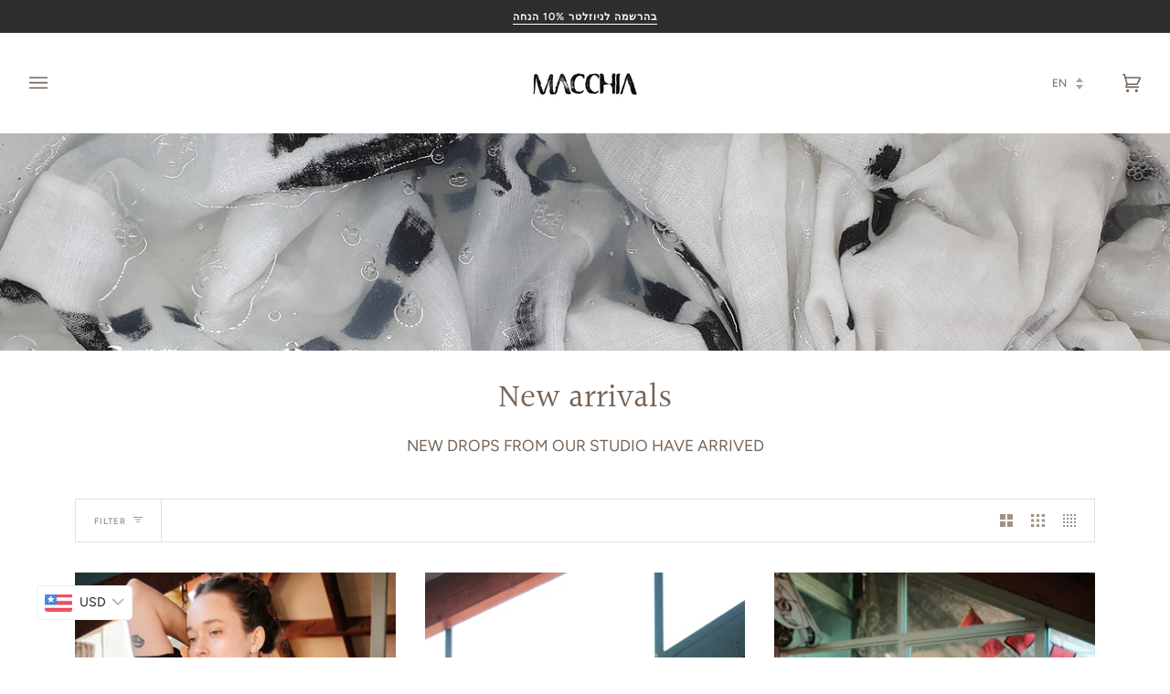

--- FILE ---
content_type: text/html; charset=utf-8
request_url: https://macchiastudio.com/collections/new-arrivals
body_size: 36821
content:
<!doctype html>




<html class="no-js" lang="en" ><head>
  <meta charset="utf-8">
  <meta http-equiv="X-UA-Compatible" content="IE=edge,chrome=1">
  <meta name="viewport" content="width=device-width,initial-scale=1,viewport-fit=cover">
  <meta name="theme-color" content="#687158"><link rel="canonical" href="https://macchiastudio.com/collections/new-arrivals"> 
  
<link rel="preconnect" href="https://fonts.googleapis.com">
<link rel="preconnect" href="https://fonts.gstatic.com" crossorigin>
<link href="https://fonts.googleapis.com/css2?family=Assistant:wght@200;300;400;500;600;700;800&display=swap" rel="stylesheet">
  
  <!-- ======================= Pipeline Theme V6.2.1 ========================= -->
 
  <link rel="preconnect" href="https://cdn.shopify.com" crossorigin>
  <link rel="preconnect" href="https://fonts.shopify.com" crossorigin>
  <link rel="preconnect" href="https://monorail-edge.shopifysvc.com" crossorigin>


  <link rel="preload" href="//macchiastudio.com/cdn/shop/t/14/assets/lazysizes.js?v=111431644619468174291676658704" as="script">
  <link rel="preload" href="//macchiastudio.com/cdn/shop/t/14/assets/vendor.js?v=174357195950707206411676658704" as="script">
  <link rel="preload" href="//macchiastudio.com/cdn/shop/t/14/assets/theme.js?v=14847268042615121811676658704" as="script">
  <link rel="preload" href="//macchiastudio.com/cdn/shop/t/14/assets/theme.css?v=45635429891632969941681459639" as="style">

  
<link rel="shortcut icon" href="//macchiastudio.com/cdn/shop/files/maccfav_32x32.png?v=1614313459" type="image/png"><!-- Title and description ================================================ -->
  
  <title>
    

    New arrivals
&ndash; Macchia Studio

  </title><meta name="description" content="NEW DROPS FROM OUR STUDIO HAVE ARRIVED">
  <!-- /snippets/social-meta-tags.liquid --><meta property="og:site_name" content="Macchia Studio">
<meta property="og:url" content="https://macchiastudio.com/collections/new-arrivals">
<meta property="og:title" content="New arrivals">
<meta property="og:type" content="website">
<meta property="og:description" content="NEW DROPS FROM OUR STUDIO HAVE ARRIVED"><meta property="og:image" content="http://macchiastudio.com/cdn/shop/collections/TEX3.jpg?v=1598521582">
    <meta property="og:image:secure_url" content="https://macchiastudio.com/cdn/shop/collections/TEX3.jpg?v=1598521582">
    <meta property="og:image:width" content="1920">
    <meta property="og:image:height" content="450">


<meta name="twitter:site" content="@">
<meta name="twitter:card" content="summary_large_image">
<meta name="twitter:title" content="New arrivals">
<meta name="twitter:description" content="NEW DROPS FROM OUR STUDIO HAVE ARRIVED">
<!-- CSS ================================================================== -->
  
  <link href="//macchiastudio.com/cdn/shop/t/14/assets/font-settings.css?v=44394821817454334811759332083" rel="stylesheet" type="text/css" media="all" />

  
<style data-shopify>

:root {
/* ================ Spinner ================ */
--SPINNER: url(//macchiastudio.com/cdn/shop/t/14/assets/spinner.gif?v=74017169589876499871676658704);

/* ================ Product video ================ */

--COLOR-VIDEO-BG: #f2f2f2;


/* ================ Color Variables ================ */

/* === Backgrounds ===*/
--COLOR-BG: #ffffff;
--COLOR-BG-ACCENT: #fcfaf7;

/* === Text colors ===*/
--COLOR-TEXT-DARK: #503e30;
--COLOR-TEXT: #766456;
--COLOR-TEXT-LIGHT: #9f9389;

/* === Bright color ===*/
--COLOR-PRIMARY: #d2815f;
--COLOR-PRIMARY-HOVER: #c35121;
--COLOR-PRIMARY-FADE: rgba(210, 129, 95, 0.05);
--COLOR-PRIMARY-FADE-HOVER: rgba(210, 129, 95, 0.1);--COLOR-PRIMARY-OPPOSITE: #ffffff;

/* === Secondary/link Color ===*/
--COLOR-SECONDARY: #687158;
--COLOR-SECONDARY-HOVER: #434f2d;
--COLOR-SECONDARY-FADE: rgba(104, 113, 88, 0.05);
--COLOR-SECONDARY-FADE-HOVER: rgba(104, 113, 88, 0.1);--COLOR-SECONDARY-OPPOSITE: #ffffff;

/* === Shades of grey ===*/
--COLOR-A5:  rgba(118, 100, 86, 0.05);
--COLOR-A10: rgba(118, 100, 86, 0.1);
--COLOR-A20: rgba(118, 100, 86, 0.2);
--COLOR-A35: rgba(118, 100, 86, 0.35);
--COLOR-A50: rgba(118, 100, 86, 0.5);
--COLOR-A80: rgba(118, 100, 86, 0.8);
--COLOR-A90: rgba(118, 100, 86, 0.9);
--COLOR-A95: rgba(118, 100, 86, 0.95);


/* ================ Inverted Color Variables ================ */

--INVERSE-BG: #333333;
--INVERSE-BG-ACCENT: #191008;

/* === Text colors ===*/
--INVERSE-TEXT-DARK: #ffffff;
--INVERSE-TEXT: #FFFFFF;
--INVERSE-TEXT-LIGHT: #c2c2c2;

/* === Bright color ===*/
--INVERSE-PRIMARY: #ffe5da;
--INVERSE-PRIMARY-HOVER: #ffaf8e;
--INVERSE-PRIMARY-FADE: rgba(255, 229, 218, 0.05);
--INVERSE-PRIMARY-FADE-HOVER: rgba(255, 229, 218, 0.1);--INVERSE-PRIMARY-OPPOSITE: #000000;


/* === Second Color ===*/
--INVERSE-SECONDARY: #dff3fd;
--INVERSE-SECONDARY-HOVER: #91dbff;
--INVERSE-SECONDARY-FADE: rgba(223, 243, 253, 0.05);
--INVERSE-SECONDARY-FADE-HOVER: rgba(223, 243, 253, 0.1);--INVERSE-SECONDARY-OPPOSITE: #000000;


/* === Shades of grey ===*/
--INVERSE-A5:  rgba(255, 255, 255, 0.05);
--INVERSE-A10: rgba(255, 255, 255, 0.1);
--INVERSE-A20: rgba(255, 255, 255, 0.2);
--INVERSE-A35: rgba(255, 255, 255, 0.3);
--INVERSE-A80: rgba(255, 255, 255, 0.8);
--INVERSE-A90: rgba(255, 255, 255, 0.9);
--INVERSE-A95: rgba(255, 255, 255, 0.95);


/* === Account Bar ===*/
--COLOR-ANNOUNCEMENT-BG: #2e2e2e;
--COLOR-ANNOUNCEMENT-TEXT: #fffcf9;

/* === Nav and dropdown link background ===*/
--COLOR-NAV: #ffffff;
--COLOR-NAV-TEXT: #766456;
--COLOR-NAV-BORDER: #f8f0e7;
--COLOR-NAV-A10: rgba(118, 100, 86, 0.1);
--COLOR-NAV-A50: rgba(118, 100, 86, 0.5);
--COLOR-HIGHLIGHT-LINK: #d2815f;

/* === Site Footer ===*/
--COLOR-FOOTER-BG: #f9f6f2;
--COLOR-FOOTER-TEXT: #766456;
--COLOR-FOOTER-A5: rgba(118, 100, 86, 0.05);
--COLOR-FOOTER-A15: rgba(118, 100, 86, 0.15);
--COLOR-FOOTER-A90: rgba(118, 100, 86, 0.9);

/* === Products ===*/
--PRODUCT-GRID-ASPECT-RATIO: 100%;

/* === Product badges ===*/
--COLOR-BADGE: #ffffff;
--COLOR-BADGE-TEXT: #656565;

/* === disabled form colors ===*/
--COLOR-DISABLED-BG: #f1f0ee;
--COLOR-DISABLED-TEXT: #cfc9c4;

--INVERSE-DISABLED-BG: #474747;
--INVERSE-DISABLED-TEXT: #7a7a7a;

/* === Button Radius === */
--BUTTON-RADIUS: 0px;


/* ================ Typography ================ */

--FONT-STACK-BODY: Figtree, sans-serif;
--FONT-STYLE-BODY: normal;
--FONT-WEIGHT-BODY: 400;
--FONT-WEIGHT-BODY-BOLD: 500;
--FONT-ADJUST-BODY: 1.0;

--FONT-STACK-HEADING: Halant, serif;
--FONT-STYLE-HEADING: normal;
--FONT-WEIGHT-HEADING: 400;
--FONT-WEIGHT-HEADING-BOLD: 500;
--FONT-ADJUST-HEADING: 1.15;

  --FONT-HEADING-SPACE: initial;
  --FONT-HEADING-CAPS: initial;


--FONT-STACK-ACCENT: Figtree, serif;
--FONT-STYLE-ACCENT: normal;
--FONT-WEIGHT-ACCENT: 500;
--FONT-WEIGHT-ACCENT-BOLD: 600;
--FONT-ADJUST-ACCENT: 0.95;

--ICO-SELECT: url('//macchiastudio.com/cdn/shop/t/14/assets/ico-select.svg?v=50436149302966305751676658704');

--URL-ZOOM: url('//macchiastudio.com/cdn/shop/t/14/assets/cursor-zoom.svg?v=149337251391987147571676658704');
--URL-ZOOM-2X: url('//macchiastudio.com/cdn/shop/t/14/assets/cursor-zoom-2x.svg?v=150330213315242599881676658704');

/* ================ Photo correction ================ */
--PHOTO-CORRECTION: 100%;



}

</style>

  <link href="//macchiastudio.com/cdn/shop/t/14/assets/theme.css?v=45635429891632969941681459639" rel="stylesheet" type="text/css" media="all" />

  <script>
    document.documentElement.className = document.documentElement.className.replace('no-js', 'js');
    let root = '/';
    if (root[root.length - 1] !== '/') {
      root = `${root}/`;
    }
    var theme = {
      routes: {
        root_url: root,
        cart: '/cart',
        cart_add_url: '/cart/add',
        product_recommendations_url: '/recommendations/products',
        account_addresses_url: '/account/addresses'
      },
      assets: {
        photoswipe: '//macchiastudio.com/cdn/shop/t/14/assets/photoswipe.js?v=127104016560770043431676658704',
        smoothscroll: '//macchiastudio.com/cdn/shop/t/14/assets/smoothscroll.js?v=37906625415260927261676658704',
        swatches: '//macchiastudio.com/cdn/shop/t/14/assets/swatches.json?v=80848097346522938881678175379',
        noImage: '//macchiastudio.com/cdn/shopifycloud/storefront/assets/no-image-2048-a2addb12.gif',
        base: '//macchiastudio.com/cdn/shop/t/14/assets/'
      },
      strings: {
        swatchesKey: "Color, Colour",     
        addToCart: "Add to Cart",
        estimateShipping: "Estimate shipping",
        noShippingAvailable: "We do not ship to this destination.",
        free: "Free",
        from: "From",
        preOrder: "Pre-order",
        soldOut: "Sold Out",
        sale: "Sale",
        subscription: "Subscription",
        unavailable: "Unavailable",
        unitPrice: "Unit price",
        unitPriceSeparator: "per",        
        stockout: "All available stock is in cart",
        products: "Products",
        pages: "Pages",
        collections: "Collections",
        resultsFor: "Results for",
        noResultsFor: "No results for",
        articles: "Articles"
      },
      settings: {
        badge_sale_type: "dollar",
        search_products: true,
        search_collections: true,
        search_pages: true,
        search_articles: true,
        animate_hover: true,
        animate_scroll: true
      },
      info: {
        name: 'pipeline'
      },
      moneyFormat: "\u003cspan class=money\u003e{{amount_no_decimals}} ₪\u003c\/span\u003e",
      version: '6.2.1'
    }
    let windowInnerHeight = window.innerHeight;
    document.documentElement.style.setProperty('--full-screen', `${windowInnerHeight}px`);
    document.documentElement.style.setProperty('--three-quarters', `${windowInnerHeight * 0.75}px`);
    document.documentElement.style.setProperty('--two-thirds', `${windowInnerHeight * 0.66}px`);
    document.documentElement.style.setProperty('--one-half', `${windowInnerHeight * 0.5}px`);
    document.documentElement.style.setProperty('--one-third', `${windowInnerHeight * 0.33}px`);
    document.documentElement.style.setProperty('--one-fifth', `${windowInnerHeight * 0.2}px`);

    window.lazySizesConfig = window.lazySizesConfig || {};
    window.lazySizesConfig.loadHidden = false;
  </script><!-- Theme Javascript ============================================================== -->
  <script src="//macchiastudio.com/cdn/shop/t/14/assets/lazysizes.js?v=111431644619468174291676658704" async="async"></script>
  <script src="//macchiastudio.com/cdn/shop/t/14/assets/vendor.js?v=174357195950707206411676658704" defer="defer"></script>
  <script src="//macchiastudio.com/cdn/shop/t/14/assets/theme.js?v=14847268042615121811676658704" defer="defer"></script>

  <script>
    (function () {
      function onPageShowEvents() {
        if ('requestIdleCallback' in window) {
          requestIdleCallback(initCartEvent)
        } else {
          initCartEvent()
        }
        function initCartEvent(){
          document.documentElement.dispatchEvent(new CustomEvent('theme:cart:init', {
            bubbles: true
          }));
        }
      };
      window.onpageshow = onPageShowEvents;
    })();
  </script>

  <script type="text/javascript">
    if (window.MSInputMethodContext && document.documentMode) {
      var scripts = document.getElementsByTagName('script')[0];
      var polyfill = document.createElement("script");
      polyfill.defer = true;
      polyfill.src = "//macchiastudio.com/cdn/shop/t/14/assets/ie11.js?v=144489047535103983231676658704";

      scripts.parentNode.insertBefore(polyfill, scripts);
    }
  </script>

  <!-- Shopify app scripts =========================================================== -->
  <script>window.performance && window.performance.mark && window.performance.mark('shopify.content_for_header.start');</script><meta name="google-site-verification" content="DtH1Uvqk84GQ98qI_xhMgUCTd6va8tiZx8GxEG4E8AA">
<meta id="shopify-digital-wallet" name="shopify-digital-wallet" content="/24963547245/digital_wallets/dialog">
<link rel="alternate" type="application/atom+xml" title="Feed" href="/collections/new-arrivals.atom" />
<link rel="next" href="/collections/new-arrivals?page=2">
<link rel="alternate" hreflang="x-default" href="https://macchiastudio.com/collections/new-arrivals">
<link rel="alternate" hreflang="en" href="https://macchiastudio.com/collections/new-arrivals">
<link rel="alternate" hreflang="he" href="https://macchiastudio.com/he/collections/new-arrivals">
<link rel="alternate" type="application/json+oembed" href="https://macchiastudio.com/collections/new-arrivals.oembed">
<script async="async" src="/checkouts/internal/preloads.js?locale=en-IL"></script>
<script id="shopify-features" type="application/json">{"accessToken":"315d447b1b9986c2b9a389e45af7e8bb","betas":["rich-media-storefront-analytics"],"domain":"macchiastudio.com","predictiveSearch":true,"shopId":24963547245,"locale":"en"}</script>
<script>var Shopify = Shopify || {};
Shopify.shop = "macchiastudio.myshopify.com";
Shopify.locale = "en";
Shopify.currency = {"active":"ILS","rate":"1.0"};
Shopify.country = "IL";
Shopify.theme = {"name":"macchia studio - Live - 09-04-2023","id":122939310189,"schema_name":"Pipeline","schema_version":"6.2.1","theme_store_id":739,"role":"main"};
Shopify.theme.handle = "null";
Shopify.theme.style = {"id":null,"handle":null};
Shopify.cdnHost = "macchiastudio.com/cdn";
Shopify.routes = Shopify.routes || {};
Shopify.routes.root = "/";</script>
<script type="module">!function(o){(o.Shopify=o.Shopify||{}).modules=!0}(window);</script>
<script>!function(o){function n(){var o=[];function n(){o.push(Array.prototype.slice.apply(arguments))}return n.q=o,n}var t=o.Shopify=o.Shopify||{};t.loadFeatures=n(),t.autoloadFeatures=n()}(window);</script>
<script id="shop-js-analytics" type="application/json">{"pageType":"collection"}</script>
<script defer="defer" async type="module" src="//macchiastudio.com/cdn/shopifycloud/shop-js/modules/v2/client.init-shop-cart-sync_BT-GjEfc.en.esm.js"></script>
<script defer="defer" async type="module" src="//macchiastudio.com/cdn/shopifycloud/shop-js/modules/v2/chunk.common_D58fp_Oc.esm.js"></script>
<script defer="defer" async type="module" src="//macchiastudio.com/cdn/shopifycloud/shop-js/modules/v2/chunk.modal_xMitdFEc.esm.js"></script>
<script type="module">
  await import("//macchiastudio.com/cdn/shopifycloud/shop-js/modules/v2/client.init-shop-cart-sync_BT-GjEfc.en.esm.js");
await import("//macchiastudio.com/cdn/shopifycloud/shop-js/modules/v2/chunk.common_D58fp_Oc.esm.js");
await import("//macchiastudio.com/cdn/shopifycloud/shop-js/modules/v2/chunk.modal_xMitdFEc.esm.js");

  window.Shopify.SignInWithShop?.initShopCartSync?.({"fedCMEnabled":true,"windoidEnabled":true});

</script>
<script>(function() {
  var isLoaded = false;
  function asyncLoad() {
    if (isLoaded) return;
    isLoaded = true;
    var urls = ["https:\/\/macchiastudio.com\/apps\/buckscc\/sdk.min.js?shop=macchiastudio.myshopify.com","https:\/\/storage.nfcube.com\/instafeed-6ef12558c737673446e24352f0c1c3e7.js?shop=macchiastudio.myshopify.com"];
    for (var i = 0; i < urls.length; i++) {
      var s = document.createElement('script');
      s.type = 'text/javascript';
      s.async = true;
      s.src = urls[i];
      var x = document.getElementsByTagName('script')[0];
      x.parentNode.insertBefore(s, x);
    }
  };
  if(window.attachEvent) {
    window.attachEvent('onload', asyncLoad);
  } else {
    window.addEventListener('load', asyncLoad, false);
  }
})();</script>
<script id="__st">var __st={"a":24963547245,"offset":-18000,"reqid":"b1c6fc17-34d3-426c-9f8b-1f3124272006-1769283962","pageurl":"macchiastudio.com\/collections\/new-arrivals","u":"cf770d5f1e9e","p":"collection","rtyp":"collection","rid":206213578861};</script>
<script>window.ShopifyPaypalV4VisibilityTracking = true;</script>
<script id="captcha-bootstrap">!function(){'use strict';const t='contact',e='account',n='new_comment',o=[[t,t],['blogs',n],['comments',n],[t,'customer']],c=[[e,'customer_login'],[e,'guest_login'],[e,'recover_customer_password'],[e,'create_customer']],r=t=>t.map((([t,e])=>`form[action*='/${t}']:not([data-nocaptcha='true']) input[name='form_type'][value='${e}']`)).join(','),a=t=>()=>t?[...document.querySelectorAll(t)].map((t=>t.form)):[];function s(){const t=[...o],e=r(t);return a(e)}const i='password',u='form_key',d=['recaptcha-v3-token','g-recaptcha-response','h-captcha-response',i],f=()=>{try{return window.sessionStorage}catch{return}},m='__shopify_v',_=t=>t.elements[u];function p(t,e,n=!1){try{const o=window.sessionStorage,c=JSON.parse(o.getItem(e)),{data:r}=function(t){const{data:e,action:n}=t;return t[m]||n?{data:e,action:n}:{data:t,action:n}}(c);for(const[e,n]of Object.entries(r))t.elements[e]&&(t.elements[e].value=n);n&&o.removeItem(e)}catch(o){console.error('form repopulation failed',{error:o})}}const l='form_type',E='cptcha';function T(t){t.dataset[E]=!0}const w=window,h=w.document,L='Shopify',v='ce_forms',y='captcha';let A=!1;((t,e)=>{const n=(g='f06e6c50-85a8-45c8-87d0-21a2b65856fe',I='https://cdn.shopify.com/shopifycloud/storefront-forms-hcaptcha/ce_storefront_forms_captcha_hcaptcha.v1.5.2.iife.js',D={infoText:'Protected by hCaptcha',privacyText:'Privacy',termsText:'Terms'},(t,e,n)=>{const o=w[L][v],c=o.bindForm;if(c)return c(t,g,e,D).then(n);var r;o.q.push([[t,g,e,D],n]),r=I,A||(h.body.append(Object.assign(h.createElement('script'),{id:'captcha-provider',async:!0,src:r})),A=!0)});var g,I,D;w[L]=w[L]||{},w[L][v]=w[L][v]||{},w[L][v].q=[],w[L][y]=w[L][y]||{},w[L][y].protect=function(t,e){n(t,void 0,e),T(t)},Object.freeze(w[L][y]),function(t,e,n,w,h,L){const[v,y,A,g]=function(t,e,n){const i=e?o:[],u=t?c:[],d=[...i,...u],f=r(d),m=r(i),_=r(d.filter((([t,e])=>n.includes(e))));return[a(f),a(m),a(_),s()]}(w,h,L),I=t=>{const e=t.target;return e instanceof HTMLFormElement?e:e&&e.form},D=t=>v().includes(t);t.addEventListener('submit',(t=>{const e=I(t);if(!e)return;const n=D(e)&&!e.dataset.hcaptchaBound&&!e.dataset.recaptchaBound,o=_(e),c=g().includes(e)&&(!o||!o.value);(n||c)&&t.preventDefault(),c&&!n&&(function(t){try{if(!f())return;!function(t){const e=f();if(!e)return;const n=_(t);if(!n)return;const o=n.value;o&&e.removeItem(o)}(t);const e=Array.from(Array(32),(()=>Math.random().toString(36)[2])).join('');!function(t,e){_(t)||t.append(Object.assign(document.createElement('input'),{type:'hidden',name:u})),t.elements[u].value=e}(t,e),function(t,e){const n=f();if(!n)return;const o=[...t.querySelectorAll(`input[type='${i}']`)].map((({name:t})=>t)),c=[...d,...o],r={};for(const[a,s]of new FormData(t).entries())c.includes(a)||(r[a]=s);n.setItem(e,JSON.stringify({[m]:1,action:t.action,data:r}))}(t,e)}catch(e){console.error('failed to persist form',e)}}(e),e.submit())}));const S=(t,e)=>{t&&!t.dataset[E]&&(n(t,e.some((e=>e===t))),T(t))};for(const o of['focusin','change'])t.addEventListener(o,(t=>{const e=I(t);D(e)&&S(e,y())}));const B=e.get('form_key'),M=e.get(l),P=B&&M;t.addEventListener('DOMContentLoaded',(()=>{const t=y();if(P)for(const e of t)e.elements[l].value===M&&p(e,B);[...new Set([...A(),...v().filter((t=>'true'===t.dataset.shopifyCaptcha))])].forEach((e=>S(e,t)))}))}(h,new URLSearchParams(w.location.search),n,t,e,['guest_login'])})(!0,!0)}();</script>
<script integrity="sha256-4kQ18oKyAcykRKYeNunJcIwy7WH5gtpwJnB7kiuLZ1E=" data-source-attribution="shopify.loadfeatures" defer="defer" src="//macchiastudio.com/cdn/shopifycloud/storefront/assets/storefront/load_feature-a0a9edcb.js" crossorigin="anonymous"></script>
<script data-source-attribution="shopify.dynamic_checkout.dynamic.init">var Shopify=Shopify||{};Shopify.PaymentButton=Shopify.PaymentButton||{isStorefrontPortableWallets:!0,init:function(){window.Shopify.PaymentButton.init=function(){};var t=document.createElement("script");t.src="https://macchiastudio.com/cdn/shopifycloud/portable-wallets/latest/portable-wallets.en.js",t.type="module",document.head.appendChild(t)}};
</script>
<script data-source-attribution="shopify.dynamic_checkout.buyer_consent">
  function portableWalletsHideBuyerConsent(e){var t=document.getElementById("shopify-buyer-consent"),n=document.getElementById("shopify-subscription-policy-button");t&&n&&(t.classList.add("hidden"),t.setAttribute("aria-hidden","true"),n.removeEventListener("click",e))}function portableWalletsShowBuyerConsent(e){var t=document.getElementById("shopify-buyer-consent"),n=document.getElementById("shopify-subscription-policy-button");t&&n&&(t.classList.remove("hidden"),t.removeAttribute("aria-hidden"),n.addEventListener("click",e))}window.Shopify?.PaymentButton&&(window.Shopify.PaymentButton.hideBuyerConsent=portableWalletsHideBuyerConsent,window.Shopify.PaymentButton.showBuyerConsent=portableWalletsShowBuyerConsent);
</script>
<script data-source-attribution="shopify.dynamic_checkout.cart.bootstrap">document.addEventListener("DOMContentLoaded",(function(){function t(){return document.querySelector("shopify-accelerated-checkout-cart, shopify-accelerated-checkout")}if(t())Shopify.PaymentButton.init();else{new MutationObserver((function(e,n){t()&&(Shopify.PaymentButton.init(),n.disconnect())})).observe(document.body,{childList:!0,subtree:!0})}}));
</script>
<script id='scb4127' type='text/javascript' async='' src='https://macchiastudio.com/cdn/shopifycloud/privacy-banner/storefront-banner.js'></script>
<script>window.performance && window.performance.mark && window.performance.mark('shopify.content_for_header.end');</script>

    <script>
    window.bucksCC = window.bucksCC || {};
    window.bucksCC.config = {}; window.bucksCC.reConvert = function () {};
    "function"!=typeof Object.assign&&(Object.assign=function(n){if(null==n)throw new TypeError("Cannot convert undefined or null to object");for(var r=Object(n),t=1;t<arguments.length;t++){var e=arguments[t];if(null!=e)for(var o in e)e.hasOwnProperty(o)&&(r[o]=e[o])}return r});
    Object.assign(window.bucksCC.config, {"expertSettings":"{\"css\":\"\"}","_id":"5f4c10413f07f0350ed27f6b","shop":"macchiastudio.myshopify.com","active":true,"autoSwitchCurrencyLocationBased":true,"autoSwitchOnlyToPreferredCurrency":true,"backgroundColor":"rgba(255,255,255,1)","borderStyle":"borderLine","cartNotificationBackgroundColor":"rgba(251,245,245,1)","cartNotificationMessage":"We process all orders in {STORE_CURRENCY} and you will be checkout using the most current exchange rates.","cartNotificationStatus":false,"cartNotificationTextColor":"rgba(30,30,30,1)","customPosition":"","darkMode":false,"defaultCurrencyRounding":false,"displayPosition":"bottom_left","displayPositionType":"floating","flagDisplayOption":"showFlagAndCurrency","flagStyle":"modern","flagTheme":"flat","hoverColor":"rgba(255,255,255,1)","instantLoader":false,"mobileCustomPosition":"","mobileDisplayPosition":"bottom_left","mobileDisplayPositionType":"floating","moneyWithCurrencyFormat":false,"priceRoundingType":"removeDecimal","roundingDecimal":0.99,"selectedCurrencies":"[{\"USD\":\"US Dollar (USD)\"},{\"EUR\":\"Euro (EUR)\"},{\"GBP\":\"British Pound (GBP)\"},{\"ILS\":\"Israeli New Shekel (ILS)\"}]","showInDesktop":true,"showInMobileDevice":true,"showOriginalPriceOnMouseHover":false,"textColor":"rgba(30,30,30,1)","themeType":"default","userCurrency":"","customOptionsPlacement":false,"customOptionsPlacementMobile":false,"mobilePositionPlacement":"after","optionsPlacementType":"left_upwards","optionsPlacementTypeMobile":"left_upwards","positionPlacement":"after","showCurrencyCodesOnly":false,"trigger":"","watchUrls":""}, { money_format: "\u003cspan class=money\u003e{{amount_no_decimals}} ₪\u003c\/span\u003e", money_with_currency_format: "\u003cspan class=money\u003e{{amount_no_decimals}} ₪\u003c\/span\u003e", userCurrency: "ILS" }); window.bucksCC.config.multiCurrencies = [];  window.bucksCC.config.multiCurrencies = "ILS".split(',') || ''; window.bucksCC.config.cartCurrency = "ILS" || '';
    </script>
            <link href="https://monorail-edge.shopifysvc.com" rel="dns-prefetch">
<script>(function(){if ("sendBeacon" in navigator && "performance" in window) {try {var session_token_from_headers = performance.getEntriesByType('navigation')[0].serverTiming.find(x => x.name == '_s').description;} catch {var session_token_from_headers = undefined;}var session_cookie_matches = document.cookie.match(/_shopify_s=([^;]*)/);var session_token_from_cookie = session_cookie_matches && session_cookie_matches.length === 2 ? session_cookie_matches[1] : "";var session_token = session_token_from_headers || session_token_from_cookie || "";function handle_abandonment_event(e) {var entries = performance.getEntries().filter(function(entry) {return /monorail-edge.shopifysvc.com/.test(entry.name);});if (!window.abandonment_tracked && entries.length === 0) {window.abandonment_tracked = true;var currentMs = Date.now();var navigation_start = performance.timing.navigationStart;var payload = {shop_id: 24963547245,url: window.location.href,navigation_start,duration: currentMs - navigation_start,session_token,page_type: "collection"};window.navigator.sendBeacon("https://monorail-edge.shopifysvc.com/v1/produce", JSON.stringify({schema_id: "online_store_buyer_site_abandonment/1.1",payload: payload,metadata: {event_created_at_ms: currentMs,event_sent_at_ms: currentMs}}));}}window.addEventListener('pagehide', handle_abandonment_event);}}());</script>
<script id="web-pixels-manager-setup">(function e(e,d,r,n,o){if(void 0===o&&(o={}),!Boolean(null===(a=null===(i=window.Shopify)||void 0===i?void 0:i.analytics)||void 0===a?void 0:a.replayQueue)){var i,a;window.Shopify=window.Shopify||{};var t=window.Shopify;t.analytics=t.analytics||{};var s=t.analytics;s.replayQueue=[],s.publish=function(e,d,r){return s.replayQueue.push([e,d,r]),!0};try{self.performance.mark("wpm:start")}catch(e){}var l=function(){var e={modern:/Edge?\/(1{2}[4-9]|1[2-9]\d|[2-9]\d{2}|\d{4,})\.\d+(\.\d+|)|Firefox\/(1{2}[4-9]|1[2-9]\d|[2-9]\d{2}|\d{4,})\.\d+(\.\d+|)|Chrom(ium|e)\/(9{2}|\d{3,})\.\d+(\.\d+|)|(Maci|X1{2}).+ Version\/(15\.\d+|(1[6-9]|[2-9]\d|\d{3,})\.\d+)([,.]\d+|)( \(\w+\)|)( Mobile\/\w+|) Safari\/|Chrome.+OPR\/(9{2}|\d{3,})\.\d+\.\d+|(CPU[ +]OS|iPhone[ +]OS|CPU[ +]iPhone|CPU IPhone OS|CPU iPad OS)[ +]+(15[._]\d+|(1[6-9]|[2-9]\d|\d{3,})[._]\d+)([._]\d+|)|Android:?[ /-](13[3-9]|1[4-9]\d|[2-9]\d{2}|\d{4,})(\.\d+|)(\.\d+|)|Android.+Firefox\/(13[5-9]|1[4-9]\d|[2-9]\d{2}|\d{4,})\.\d+(\.\d+|)|Android.+Chrom(ium|e)\/(13[3-9]|1[4-9]\d|[2-9]\d{2}|\d{4,})\.\d+(\.\d+|)|SamsungBrowser\/([2-9]\d|\d{3,})\.\d+/,legacy:/Edge?\/(1[6-9]|[2-9]\d|\d{3,})\.\d+(\.\d+|)|Firefox\/(5[4-9]|[6-9]\d|\d{3,})\.\d+(\.\d+|)|Chrom(ium|e)\/(5[1-9]|[6-9]\d|\d{3,})\.\d+(\.\d+|)([\d.]+$|.*Safari\/(?![\d.]+ Edge\/[\d.]+$))|(Maci|X1{2}).+ Version\/(10\.\d+|(1[1-9]|[2-9]\d|\d{3,})\.\d+)([,.]\d+|)( \(\w+\)|)( Mobile\/\w+|) Safari\/|Chrome.+OPR\/(3[89]|[4-9]\d|\d{3,})\.\d+\.\d+|(CPU[ +]OS|iPhone[ +]OS|CPU[ +]iPhone|CPU IPhone OS|CPU iPad OS)[ +]+(10[._]\d+|(1[1-9]|[2-9]\d|\d{3,})[._]\d+)([._]\d+|)|Android:?[ /-](13[3-9]|1[4-9]\d|[2-9]\d{2}|\d{4,})(\.\d+|)(\.\d+|)|Mobile Safari.+OPR\/([89]\d|\d{3,})\.\d+\.\d+|Android.+Firefox\/(13[5-9]|1[4-9]\d|[2-9]\d{2}|\d{4,})\.\d+(\.\d+|)|Android.+Chrom(ium|e)\/(13[3-9]|1[4-9]\d|[2-9]\d{2}|\d{4,})\.\d+(\.\d+|)|Android.+(UC? ?Browser|UCWEB|U3)[ /]?(15\.([5-9]|\d{2,})|(1[6-9]|[2-9]\d|\d{3,})\.\d+)\.\d+|SamsungBrowser\/(5\.\d+|([6-9]|\d{2,})\.\d+)|Android.+MQ{2}Browser\/(14(\.(9|\d{2,})|)|(1[5-9]|[2-9]\d|\d{3,})(\.\d+|))(\.\d+|)|K[Aa][Ii]OS\/(3\.\d+|([4-9]|\d{2,})\.\d+)(\.\d+|)/},d=e.modern,r=e.legacy,n=navigator.userAgent;return n.match(d)?"modern":n.match(r)?"legacy":"unknown"}(),u="modern"===l?"modern":"legacy",c=(null!=n?n:{modern:"",legacy:""})[u],f=function(e){return[e.baseUrl,"/wpm","/b",e.hashVersion,"modern"===e.buildTarget?"m":"l",".js"].join("")}({baseUrl:d,hashVersion:r,buildTarget:u}),m=function(e){var d=e.version,r=e.bundleTarget,n=e.surface,o=e.pageUrl,i=e.monorailEndpoint;return{emit:function(e){var a=e.status,t=e.errorMsg,s=(new Date).getTime(),l=JSON.stringify({metadata:{event_sent_at_ms:s},events:[{schema_id:"web_pixels_manager_load/3.1",payload:{version:d,bundle_target:r,page_url:o,status:a,surface:n,error_msg:t},metadata:{event_created_at_ms:s}}]});if(!i)return console&&console.warn&&console.warn("[Web Pixels Manager] No Monorail endpoint provided, skipping logging."),!1;try{return self.navigator.sendBeacon.bind(self.navigator)(i,l)}catch(e){}var u=new XMLHttpRequest;try{return u.open("POST",i,!0),u.setRequestHeader("Content-Type","text/plain"),u.send(l),!0}catch(e){return console&&console.warn&&console.warn("[Web Pixels Manager] Got an unhandled error while logging to Monorail."),!1}}}}({version:r,bundleTarget:l,surface:e.surface,pageUrl:self.location.href,monorailEndpoint:e.monorailEndpoint});try{o.browserTarget=l,function(e){var d=e.src,r=e.async,n=void 0===r||r,o=e.onload,i=e.onerror,a=e.sri,t=e.scriptDataAttributes,s=void 0===t?{}:t,l=document.createElement("script"),u=document.querySelector("head"),c=document.querySelector("body");if(l.async=n,l.src=d,a&&(l.integrity=a,l.crossOrigin="anonymous"),s)for(var f in s)if(Object.prototype.hasOwnProperty.call(s,f))try{l.dataset[f]=s[f]}catch(e){}if(o&&l.addEventListener("load",o),i&&l.addEventListener("error",i),u)u.appendChild(l);else{if(!c)throw new Error("Did not find a head or body element to append the script");c.appendChild(l)}}({src:f,async:!0,onload:function(){if(!function(){var e,d;return Boolean(null===(d=null===(e=window.Shopify)||void 0===e?void 0:e.analytics)||void 0===d?void 0:d.initialized)}()){var d=window.webPixelsManager.init(e)||void 0;if(d){var r=window.Shopify.analytics;r.replayQueue.forEach((function(e){var r=e[0],n=e[1],o=e[2];d.publishCustomEvent(r,n,o)})),r.replayQueue=[],r.publish=d.publishCustomEvent,r.visitor=d.visitor,r.initialized=!0}}},onerror:function(){return m.emit({status:"failed",errorMsg:"".concat(f," has failed to load")})},sri:function(e){var d=/^sha384-[A-Za-z0-9+/=]+$/;return"string"==typeof e&&d.test(e)}(c)?c:"",scriptDataAttributes:o}),m.emit({status:"loading"})}catch(e){m.emit({status:"failed",errorMsg:(null==e?void 0:e.message)||"Unknown error"})}}})({shopId: 24963547245,storefrontBaseUrl: "https://macchiastudio.com",extensionsBaseUrl: "https://extensions.shopifycdn.com/cdn/shopifycloud/web-pixels-manager",monorailEndpoint: "https://monorail-edge.shopifysvc.com/unstable/produce_batch",surface: "storefront-renderer",enabledBetaFlags: ["2dca8a86"],webPixelsConfigList: [{"id":"310739053","configuration":"{\"config\":\"{\\\"pixel_id\\\":\\\"G-F46M7PB39P\\\",\\\"target_country\\\":\\\"IL\\\",\\\"gtag_events\\\":[{\\\"type\\\":\\\"begin_checkout\\\",\\\"action_label\\\":[\\\"G-F46M7PB39P\\\",\\\"AW-698483642\\\/EVr8CLSDj-8BELqHiM0C\\\"]},{\\\"type\\\":\\\"search\\\",\\\"action_label\\\":[\\\"G-F46M7PB39P\\\",\\\"AW-698483642\\\/KaGHCLeDj-8BELqHiM0C\\\"]},{\\\"type\\\":\\\"view_item\\\",\\\"action_label\\\":[\\\"G-F46M7PB39P\\\",\\\"AW-698483642\\\/45r5CK6Dj-8BELqHiM0C\\\",\\\"MC-NFZ8HK92VW\\\"]},{\\\"type\\\":\\\"purchase\\\",\\\"action_label\\\":[\\\"G-F46M7PB39P\\\",\\\"AW-698483642\\\/2EFICKuDj-8BELqHiM0C\\\",\\\"MC-NFZ8HK92VW\\\"]},{\\\"type\\\":\\\"page_view\\\",\\\"action_label\\\":[\\\"G-F46M7PB39P\\\",\\\"AW-698483642\\\/gap9CKiDj-8BELqHiM0C\\\",\\\"MC-NFZ8HK92VW\\\"]},{\\\"type\\\":\\\"add_payment_info\\\",\\\"action_label\\\":[\\\"G-F46M7PB39P\\\",\\\"AW-698483642\\\/Eh3aCLqDj-8BELqHiM0C\\\"]},{\\\"type\\\":\\\"add_to_cart\\\",\\\"action_label\\\":[\\\"G-F46M7PB39P\\\",\\\"AW-698483642\\\/CVVpCLGDj-8BELqHiM0C\\\"]}],\\\"enable_monitoring_mode\\\":false}\"}","eventPayloadVersion":"v1","runtimeContext":"OPEN","scriptVersion":"b2a88bafab3e21179ed38636efcd8a93","type":"APP","apiClientId":1780363,"privacyPurposes":[],"dataSharingAdjustments":{"protectedCustomerApprovalScopes":["read_customer_address","read_customer_email","read_customer_name","read_customer_personal_data","read_customer_phone"]}},{"id":"138936429","configuration":"{\"pixel_id\":\"258584018292002\",\"pixel_type\":\"facebook_pixel\",\"metaapp_system_user_token\":\"-\"}","eventPayloadVersion":"v1","runtimeContext":"OPEN","scriptVersion":"ca16bc87fe92b6042fbaa3acc2fbdaa6","type":"APP","apiClientId":2329312,"privacyPurposes":["ANALYTICS","MARKETING","SALE_OF_DATA"],"dataSharingAdjustments":{"protectedCustomerApprovalScopes":["read_customer_address","read_customer_email","read_customer_name","read_customer_personal_data","read_customer_phone"]}},{"id":"shopify-app-pixel","configuration":"{}","eventPayloadVersion":"v1","runtimeContext":"STRICT","scriptVersion":"0450","apiClientId":"shopify-pixel","type":"APP","privacyPurposes":["ANALYTICS","MARKETING"]},{"id":"shopify-custom-pixel","eventPayloadVersion":"v1","runtimeContext":"LAX","scriptVersion":"0450","apiClientId":"shopify-pixel","type":"CUSTOM","privacyPurposes":["ANALYTICS","MARKETING"]}],isMerchantRequest: false,initData: {"shop":{"name":"Macchia Studio","paymentSettings":{"currencyCode":"ILS"},"myshopifyDomain":"macchiastudio.myshopify.com","countryCode":"IL","storefrontUrl":"https:\/\/macchiastudio.com"},"customer":null,"cart":null,"checkout":null,"productVariants":[],"purchasingCompany":null},},"https://macchiastudio.com/cdn","fcfee988w5aeb613cpc8e4bc33m6693e112",{"modern":"","legacy":""},{"shopId":"24963547245","storefrontBaseUrl":"https:\/\/macchiastudio.com","extensionBaseUrl":"https:\/\/extensions.shopifycdn.com\/cdn\/shopifycloud\/web-pixels-manager","surface":"storefront-renderer","enabledBetaFlags":"[\"2dca8a86\"]","isMerchantRequest":"false","hashVersion":"fcfee988w5aeb613cpc8e4bc33m6693e112","publish":"custom","events":"[[\"page_viewed\",{}],[\"collection_viewed\",{\"collection\":{\"id\":\"206213578861\",\"title\":\"New arrivals\",\"productVariants\":[{\"price\":{\"amount\":390.0,\"currencyCode\":\"ILS\"},\"product\":{\"title\":\"Classic Kimono Robe\",\"vendor\":\"Macchia Studio\",\"id\":\"7956187971693\",\"untranslatedTitle\":\"Classic Kimono Robe\",\"url\":\"\/products\/%D7%A7%D7%99%D7%9E%D7%95%D7%A0%D7%95-%D7%A9%D7%97%D7%95%D7%A8\",\"type\":\"kimono\"},\"id\":\"43893642428525\",\"image\":{\"src\":\"\/\/macchiastudio.com\/cdn\/shop\/files\/IMG_3602.jpg?v=1769101645\"},\"sku\":null,\"title\":\"Default Title\",\"untranslatedTitle\":\"Default Title\"},{\"price\":{\"amount\":455.0,\"currencyCode\":\"ILS\"},\"product\":{\"title\":\"Dyed viscose kimono - stone \u0026 navy\",\"vendor\":\"Macchia Studio\",\"id\":\"7956182859885\",\"untranslatedTitle\":\"Dyed viscose kimono - stone \u0026 navy\",\"url\":\"\/products\/%D7%A7%D7%99%D7%9E%D7%95%D7%A0%D7%95-%D7%95%D7%99%D7%A1%D7%A7%D7%95%D7%96%D7%94-%D7%95%D7%95%D7%A9\",\"type\":\"Kimonos\"},\"id\":\"43893611298925\",\"image\":{\"src\":\"\/\/macchiastudio.com\/cdn\/shop\/files\/DSCF6833.jpg?v=1768993662\"},\"sku\":null,\"title\":\"Default Title\",\"untranslatedTitle\":\"Default Title\"},{\"price\":{\"amount\":160.0,\"currencyCode\":\"ILS\"},\"product\":{\"title\":\"Light fringed scarf -black\",\"vendor\":\"Macchia Studio\",\"id\":\"7956186300525\",\"untranslatedTitle\":\"Light fringed scarf -black\",\"url\":\"\/products\/%D7%A6%D7%A2%D7%99%D7%A3-%D7%A4%D7%A8%D7%96%D7%A0%D7%99%D7%9D-%D7%A9%D7%97%D7%95%D7%A8\",\"type\":\"scarf\"},\"id\":\"43893636628589\",\"image\":{\"src\":\"\/\/macchiastudio.com\/cdn\/shop\/files\/DSCF6554.jpg?v=1768993058\"},\"sku\":null,\"title\":\"Default Title\",\"untranslatedTitle\":\"Default Title\"},{\"price\":{\"amount\":189.0,\"currencyCode\":\"ILS\"},\"product\":{\"title\":\"Striped Fringed Scarf - Pink \u0026 Cream\",\"vendor\":\"Macchia Studio\",\"id\":\"7956184760429\",\"untranslatedTitle\":\"Striped Fringed Scarf - Pink \u0026 Cream\",\"url\":\"\/products\/%D7%A9%D7%90%D7%9C-%D7%A4%D7%A8%D7%A0%D7%96%D7%99%D7%9D-%D7%A2%D7%A0%D7%A7-%D7%95%D7%A8%D7%95%D7%93\",\"type\":\"scarf\"},\"id\":\"43893618212973\",\"image\":{\"src\":\"\/\/macchiastudio.com\/cdn\/shop\/files\/DSCF6046_VSCO2.jpg?v=1768992305\"},\"sku\":null,\"title\":\"Default Title\",\"untranslatedTitle\":\"Default Title\"},{\"price\":{\"amount\":199.0,\"currencyCode\":\"ILS\"},\"product\":{\"title\":\"Cropped Jumper - Brown\",\"vendor\":\"Macchia Studio\",\"id\":\"7956182761581\",\"untranslatedTitle\":\"Cropped Jumper - Brown\",\"url\":\"\/products\/%D7%97%D7%95%D7%9C%D7%A6%D7%AA-%D7%90%D7%91%D7%99%D7%94-%D7%97%D7%95%D7%9D\",\"type\":\"shirt\"},\"id\":\"43893611102317\",\"image\":{\"src\":\"\/\/macchiastudio.com\/cdn\/shop\/files\/ABC049F9-C3B5-4B05-BFD7-142EA0D39FE8.png?v=1768991588\"},\"sku\":null,\"title\":\"Default Title\",\"untranslatedTitle\":\"Default Title\"},{\"price\":{\"amount\":480.0,\"currencyCode\":\"ILS\"},\"product\":{\"title\":\"Cross stitch Embroidery - oversized kimono\",\"vendor\":\"macchiastudio\",\"id\":\"7957005336685\",\"untranslatedTitle\":\"Cross stitch Embroidery - oversized kimono\",\"url\":\"\/products\/rony-kimono-copy\",\"type\":\"kimono\"},\"id\":\"43899048231021\",\"image\":{\"src\":\"\/\/macchiastudio.com\/cdn\/shop\/files\/DSCF6720_4f03e2a9-47b1-4ac9-9a35-d3d8173e494b.jpg?v=1769101662\"},\"sku\":null,\"title\":\"Black\",\"untranslatedTitle\":\"Black\"},{\"price\":{\"amount\":249.0,\"currencyCode\":\"ILS\"},\"product\":{\"title\":\"Turtleneck jumper - pink\",\"vendor\":\"Macchia Studio\",\"id\":\"7956182696045\",\"untranslatedTitle\":\"Turtleneck jumper - pink\",\"url\":\"\/products\/%D7%97%D7%95%D7%9C%D7%A6%D7%AA-%D7%A2%D7%AA%D7%99-%D7%95%D7%A8%D7%95%D7%93\",\"type\":\"shirt\"},\"id\":\"43893610807405\",\"image\":{\"src\":\"\/\/macchiastudio.com\/cdn\/shop\/files\/DSCF6055.jpg?v=1769012225\"},\"sku\":null,\"title\":\"Default Title\",\"untranslatedTitle\":\"Default Title\"},{\"price\":{\"amount\":260.0,\"currencyCode\":\"ILS\"},\"product\":{\"title\":\"Yana Hoodie - Jersey Cotton\",\"vendor\":\"Macchia Studio\",\"id\":\"7596333727853\",\"untranslatedTitle\":\"Yana Hoodie - Jersey Cotton\",\"url\":\"\/products\/yana-hoodie-jersey-cotton\",\"type\":\"hoodie\"},\"id\":\"42019444195437\",\"image\":{\"src\":\"\/\/macchiastudio.com\/cdn\/shop\/files\/IMG_3599.jpg?v=1768994275\"},\"sku\":\"\",\"title\":\"grey \u0026 blue\",\"untranslatedTitle\":\"grey \u0026 blue\"},{\"price\":{\"amount\":390.0,\"currencyCode\":\"ILS\"},\"product\":{\"title\":\"Midbara button up\",\"vendor\":\"Macchia Studio\",\"id\":\"7956181254253\",\"untranslatedTitle\":\"Midbara button up\",\"url\":\"\/products\/%D7%9E%D7%9B%D7%95%D7%A4%D7%AA%D7%A8%D7%AA-%D7%A8%D7%A7%D7%95%D7%9E%D7%94-%D7%9E%D7%93%D7%91%D7%A8%D7%90\",\"type\":\"blouse\"},\"id\":\"43893606088813\",\"image\":{\"src\":\"\/\/macchiastudio.com\/cdn\/shop\/files\/SHP_1266.jpg?v=1768990579\"},\"sku\":null,\"title\":\"Default Title\",\"untranslatedTitle\":\"Default Title\"},{\"price\":{\"amount\":850.0,\"currencyCode\":\"ILS\"},\"product\":{\"title\":\"The perfect silk galabia\",\"vendor\":\"Macchia Studio\",\"id\":\"7956181385325\",\"untranslatedTitle\":\"The perfect silk galabia\",\"url\":\"\/products\/%D7%92%D7%9C%D7%91%D7%99%D7%94-%D7%9E%D7%9E%D7%A9%D7%99-%D7%90%D7%99%D7%98%D7%9C%D7%A7%D7%99\",\"type\":\"dress\"},\"id\":\"43893606350957\",\"image\":{\"src\":\"\/\/macchiastudio.com\/cdn\/shop\/files\/SHP_1211.jpg?v=1768990700\"},\"sku\":null,\"title\":\"Default Title\",\"untranslatedTitle\":\"Default Title\"},{\"price\":{\"amount\":280.0,\"currencyCode\":\"ILS\"},\"product\":{\"title\":\"Tinker bell dress\",\"vendor\":\"Macchia Studio\",\"id\":\"7956181549165\",\"untranslatedTitle\":\"Tinker bell dress\",\"url\":\"\/products\/%D7%A9%D7%9E%D7%9C%D7%AA-%D7%90%D7%95%D7%96%D7%99\",\"type\":\"\"},\"id\":\"43893606645869\",\"image\":{\"src\":\"\/\/macchiastudio.com\/cdn\/shop\/files\/SHP_1678.jpg?v=1768990769\"},\"sku\":null,\"title\":\"Default Title\",\"untranslatedTitle\":\"Default Title\"},{\"price\":{\"amount\":280.0,\"currencyCode\":\"ILS\"},\"product\":{\"title\":\"Jocelyn dress\",\"vendor\":\"Macchia Studio\",\"id\":\"7956181647469\",\"untranslatedTitle\":\"Jocelyn dress\",\"url\":\"\/products\/%D7%A9%D7%9E%D7%9C%D7%AA-%D7%92%D7%95%D7%A1%D7%9C%D7%99%D7%9F\",\"type\":\"Dressers\"},\"id\":\"43893607006317\",\"image\":{\"src\":\"\/\/macchiastudio.com\/cdn\/shop\/files\/SHP_1780.jpg?v=1769010356\"},\"sku\":null,\"title\":\"Default Title\",\"untranslatedTitle\":\"Default Title\"},{\"price\":{\"amount\":280.0,\"currencyCode\":\"ILS\"},\"product\":{\"title\":\"Vika dress\",\"vendor\":\"Macchia Studio\",\"id\":\"7956181778541\",\"untranslatedTitle\":\"Vika dress\",\"url\":\"\/products\/%D7%A9%D7%9E%D7%9C%D7%AA-%D7%95%D7%99%D7%A7%D7%94\",\"type\":\"Dressers\"},\"id\":\"43893608579181\",\"image\":{\"src\":\"\/\/macchiastudio.com\/cdn\/shop\/files\/SHP_2097.jpg?v=1769010570\"},\"sku\":null,\"title\":\"Default Title\",\"untranslatedTitle\":\"Default Title\"},{\"price\":{\"amount\":520.0,\"currencyCode\":\"ILS\"},\"product\":{\"title\":\"Blue baggy jumpsuit\",\"vendor\":\"Macchia Studio\",\"id\":\"7956181876845\",\"untranslatedTitle\":\"Blue baggy jumpsuit\",\"url\":\"\/products\/%D7%90%D7%95%D7%91%D7%A8%D7%95%D7%9C-%D7%A9%D7%9E%D7%99%D7%99%D7%9D\",\"type\":\"jumpsuit\"},\"id\":\"43893608743021\",\"image\":{\"src\":\"\/\/macchiastudio.com\/cdn\/shop\/files\/SHP_2203.jpg?v=1768990914\"},\"sku\":null,\"title\":\"Default Title\",\"untranslatedTitle\":\"Default Title\"},{\"price\":{\"amount\":249.0,\"currencyCode\":\"ILS\"},\"product\":{\"title\":\"Turtleneck jumper - Blue\",\"vendor\":\"Macchia Studio\",\"id\":\"7956275232877\",\"untranslatedTitle\":\"Turtleneck jumper - Blue\",\"url\":\"\/products\/turtleneck-jumper-blue\",\"type\":\"shirt\"},\"id\":\"43894027419757\",\"image\":{\"src\":\"\/\/macchiastudio.com\/cdn\/shop\/files\/DSCF6629_38970945-f36f-41c8-b8dd-0932b5d626fb.jpg?v=1769012431\"},\"sku\":null,\"title\":\"Default Title\",\"untranslatedTitle\":\"Default Title\"},{\"price\":{\"amount\":150.0,\"currencyCode\":\"ILS\"},\"product\":{\"title\":\"Ros X Macchia Script Bag #1\",\"vendor\":\"Macchia Studio\",\"id\":\"7045896601709\",\"untranslatedTitle\":\"Ros X Macchia Script Bag #1\",\"url\":\"\/products\/ros-x-macchia-script-bag-1\",\"type\":\"tote bag\"},\"id\":\"40697504530541\",\"image\":{\"src\":\"\/\/macchiastudio.com\/cdn\/shop\/files\/webbag7.jpg?v=1691091394\"},\"sku\":\"\",\"title\":\"white\",\"untranslatedTitle\":\"white\"},{\"price\":{\"amount\":222.0,\"currencyCode\":\"ILS\"},\"product\":{\"title\":\"ROS X MACCHIA script leggings #1 - S size\",\"vendor\":\"Macchia Studio\",\"id\":\"7014021595245\",\"untranslatedTitle\":\"ROS X MACCHIA script leggings #1 - S size\",\"url\":\"\/products\/ros-x-macchia-11-s-size\",\"type\":\"leggings\"},\"id\":\"40655855452269\",\"image\":{\"src\":\"\/\/macchiastudio.com\/cdn\/shop\/files\/IMG-6577_2e078107-3f07-418b-aa54-0f00467f1b44.jpg?v=1686118496\"},\"sku\":\"\",\"title\":\"beige\",\"untranslatedTitle\":\"beige\"},{\"price\":{\"amount\":150.0,\"currencyCode\":\"ILS\"},\"product\":{\"title\":\"Tie Dye Yoga Leggings - Wine \u0026 Black\",\"vendor\":\"macchiastudio\",\"id\":\"4772714315885\",\"untranslatedTitle\":\"Tie Dye Yoga Leggings - Wine \u0026 Black\",\"url\":\"\/products\/tie-dye-yoga-leggings-wine-black\",\"type\":\"leggings\"},\"id\":\"32923393425517\",\"image\":{\"src\":\"\/\/macchiastudio.com\/cdn\/shop\/products\/IMG-3149.jpg?v=1679243950\"},\"sku\":\"\",\"title\":\"S \/ red\",\"untranslatedTitle\":\"S \/ red\"},{\"price\":{\"amount\":160.0,\"currencyCode\":\"ILS\"},\"product\":{\"title\":\"Butoh Pants - black Jersey\",\"vendor\":\"macchiastudio\",\"id\":\"6580837384301\",\"untranslatedTitle\":\"Butoh Pants - black Jersey\",\"url\":\"\/products\/butoh-pants-black-jersey\",\"type\":\"pants\"},\"id\":\"39382316908653\",\"image\":{\"src\":\"\/\/macchiastudio.com\/cdn\/shop\/products\/IMG-2238.jpg?v=1679235059\"},\"sku\":\"\",\"title\":\"S \/ Black\",\"untranslatedTitle\":\"S \/ Black\"},{\"price\":{\"amount\":199.0,\"currencyCode\":\"ILS\"},\"product\":{\"title\":\"Natanela | Top | Black\",\"vendor\":\"Macchia Studio\",\"id\":\"7907290906733\",\"untranslatedTitle\":\"Natanela | Top | Black\",\"url\":\"\/products\/natanela-top-black\",\"type\":\"blouse\"},\"id\":\"43719881490541\",\"image\":{\"src\":\"\/\/macchiastudio.com\/cdn\/shop\/files\/54360_b08e85db-6043-4b10-80f4-cdae583eab47.jpg?v=1764165665\"},\"sku\":null,\"title\":\"1\",\"untranslatedTitle\":\"1\"},{\"price\":{\"amount\":175.0,\"currencyCode\":\"ILS\"},\"product\":{\"title\":\"nahlieli tank | olive\",\"vendor\":\"Macchia Studio\",\"id\":\"7904563167341\",\"untranslatedTitle\":\"nahlieli tank | olive\",\"url\":\"\/products\/nahlieli-tank\",\"type\":\"shirt\"},\"id\":\"43789651017837\",\"image\":{\"src\":\"\/\/macchiastudio.com\/cdn\/shop\/files\/SHP_1845.jpg?v=1765816582\"},\"sku\":null,\"title\":\"1\",\"untranslatedTitle\":\"1\"},{\"price\":{\"amount\":570.0,\"currencyCode\":\"ILS\"},\"product\":{\"title\":\"Nagoya Kimono - Brown\",\"vendor\":\"Macchia Studio\",\"id\":\"7598129545325\",\"untranslatedTitle\":\"Nagoya Kimono - Brown\",\"url\":\"\/products\/nagoya-kimono-brown\",\"type\":\"kimono\"},\"id\":\"42026157965421\",\"image\":{\"src\":\"\/\/macchiastudio.com\/cdn\/shop\/files\/MacchiaStudio2025-GALHARO-156.jpg?v=1764167228\"},\"sku\":null,\"title\":\"Default Title\",\"untranslatedTitle\":\"Default Title\"},{\"price\":{\"amount\":199.0,\"currencyCode\":\"ILS\"},\"product\":{\"title\":\"Natanela | Top | Olive\",\"vendor\":\"Macchia Studio\",\"id\":\"7907305095277\",\"untranslatedTitle\":\"Natanela | Top | Olive\",\"url\":\"\/products\/natanela-top-green\",\"type\":\"blouse\"},\"id\":\"43719961378925\",\"image\":{\"src\":\"\/\/macchiastudio.com\/cdn\/shop\/files\/55298.jpg?v=1764166178\"},\"sku\":null,\"title\":\"1\",\"untranslatedTitle\":\"1\"},{\"price\":{\"amount\":199.0,\"currencyCode\":\"ILS\"},\"product\":{\"title\":\"Natanela | Top | Beige\",\"vendor\":\"Macchia Studio\",\"id\":\"7907307552877\",\"untranslatedTitle\":\"Natanela | Top | Beige\",\"url\":\"\/products\/natanela-top-olive-copy\",\"type\":\"blouse\"},\"id\":\"43719973601389\",\"image\":{\"src\":\"\/\/macchiastudio.com\/cdn\/shop\/files\/55898.jpg?v=1764166294\"},\"sku\":null,\"title\":\"1\",\"untranslatedTitle\":\"1\"},{\"price\":{\"amount\":275.0,\"currencyCode\":\"ILS\"},\"product\":{\"title\":\"Osnat Scuba Pants\",\"vendor\":\"Macchia Studio\",\"id\":\"7904050675821\",\"untranslatedTitle\":\"Osnat Scuba Pants\",\"url\":\"\/products\/%D7%9E%D7%9B%D7%A0%D7%A1%D7%99%D7%99%D7%9D-%D7%90%D7%A1%D7%A0%D7%AA\",\"type\":\"pants\"},\"id\":\"43718462177389\",\"image\":{\"src\":\"\/\/macchiastudio.com\/cdn\/shop\/files\/SHP_0179.jpg?v=1764166666\"},\"sku\":null,\"title\":\"S\",\"untranslatedTitle\":\"S\"},{\"price\":{\"amount\":199.0,\"currencyCode\":\"ILS\"},\"product\":{\"title\":\"Atara | top | Black\",\"vendor\":\"Macchia Studio\",\"id\":\"7904557989997\",\"untranslatedTitle\":\"Atara | top | Black\",\"url\":\"\/products\/atara-top\",\"type\":\"blouse\"},\"id\":\"43718503825517\",\"image\":{\"src\":\"\/\/macchiastudio.com\/cdn\/shop\/files\/SHP_1433.jpg?v=1764100103\"},\"sku\":null,\"title\":\"1\",\"untranslatedTitle\":\"1\"},{\"price\":{\"amount\":189.0,\"currencyCode\":\"ILS\"},\"product\":{\"title\":\"tikva top\",\"vendor\":\"Macchia Studio\",\"id\":\"7904562675821\",\"untranslatedTitle\":\"tikva top\",\"url\":\"\/products\/tikva-top\",\"type\":\"blouse\"},\"id\":\"43893581873261\",\"image\":{\"src\":\"\/\/macchiastudio.com\/cdn\/shop\/files\/55713.jpg?v=1764100831\"},\"sku\":null,\"title\":\"1\",\"untranslatedTitle\":\"1\"},{\"price\":{\"amount\":100.0,\"currencyCode\":\"ILS\"},\"product\":{\"title\":\"Ceramic Necklace Arts2\",\"vendor\":\"Macchia Studio\",\"id\":\"7598151172205\",\"untranslatedTitle\":\"Ceramic Necklace Arts2\",\"url\":\"\/products\/ceramic-necklace-arts2\",\"type\":\"necklace\"},\"id\":\"42026225434733\",\"image\":{\"src\":\"\/\/macchiastudio.com\/cdn\/shop\/files\/IMG_1078.jpg?v=1737912576\"},\"sku\":null,\"title\":\"Default Title\",\"untranslatedTitle\":\"Default Title\"},{\"price\":{\"amount\":175.0,\"currencyCode\":\"ILS\"},\"product\":{\"title\":\"nahlieli tank | Black\",\"vendor\":\"Macchia Studio\",\"id\":\"7926550036589\",\"untranslatedTitle\":\"nahlieli tank | Black\",\"url\":\"\/products\/nahlieli-tank-black\",\"type\":\"shirt\"},\"id\":\"43789662388333\",\"image\":{\"src\":\"\/\/macchiastudio.com\/cdn\/shop\/files\/SHP_0098.jpg?v=1765818023\"},\"sku\":null,\"title\":\"1\",\"untranslatedTitle\":\"1\"},{\"price\":{\"amount\":150.0,\"currencyCode\":\"ILS\"},\"product\":{\"title\":\"Tie Dye Yoga Leggings - Stone \u0026 Black\",\"vendor\":\"macchiastudio\",\"id\":\"6642948374637\",\"untranslatedTitle\":\"Tie Dye Yoga Leggings - Stone \u0026 Black\",\"url\":\"\/products\/tie-dye-yoga-leggings-stone-black\",\"type\":\"pants\"},\"id\":\"39612428124269\",\"image\":{\"src\":\"\/\/macchiastudio.com\/cdn\/shop\/products\/IMG-7705.jpg?v=1763645432\"},\"sku\":\"\",\"title\":\"S \/ beige\",\"untranslatedTitle\":\"S \/ beige\"},{\"price\":{\"amount\":199.0,\"currencyCode\":\"ILS\"},\"product\":{\"title\":\"shimrit top |  black\",\"vendor\":\"Macchia Studio\",\"id\":\"7904560119917\",\"untranslatedTitle\":\"shimrit top |  black\",\"url\":\"\/products\/shimrit-top\",\"type\":\"shirt\"},\"id\":\"43711886098541\",\"image\":{\"src\":\"\/\/macchiastudio.com\/cdn\/shop\/files\/53987.jpg?v=1764100351\"},\"sku\":null,\"title\":\"Default Title\",\"untranslatedTitle\":\"Default Title\"},{\"price\":{\"amount\":199.0,\"currencyCode\":\"ILS\"},\"product\":{\"title\":\"shimrit top |  brown\",\"vendor\":\"Macchia Studio\",\"id\":\"7926849929325\",\"untranslatedTitle\":\"shimrit top |  brown\",\"url\":\"\/products\/shimrit-top-brown\",\"type\":\"shirt\"},\"id\":\"43790981726317\",\"image\":{\"src\":\"\/\/macchiastudio.com\/cdn\/shop\/files\/55492.jpg?v=1765872900\"},\"sku\":null,\"title\":\"Default Title\",\"untranslatedTitle\":\"Default Title\"},{\"price\":{\"amount\":199.0,\"currencyCode\":\"ILS\"},\"product\":{\"title\":\"shuni top\",\"vendor\":\"Macchia Studio\",\"id\":\"7904560644205\",\"untranslatedTitle\":\"shuni top\",\"url\":\"\/products\/shuni-top\",\"type\":\"blouse\"},\"id\":\"43893580955757\",\"image\":{\"src\":\"\/\/macchiastudio.com\/cdn\/shop\/files\/54233.jpg?v=1764100549\"},\"sku\":null,\"title\":\"1\",\"untranslatedTitle\":\"1\"},{\"price\":{\"amount\":222.0,\"currencyCode\":\"ILS\"},\"product\":{\"title\":\"ROS X MACCHIA script leggings #13 - L size\",\"vendor\":\"Macchia Studio\",\"id\":\"7014814974061\",\"untranslatedTitle\":\"ROS X MACCHIA script leggings #13 - L size\",\"url\":\"\/products\/ros-x-macchia-script-leggings-13-l-size\",\"type\":\"leggings\"},\"id\":\"40656735141997\",\"image\":{\"src\":\"\/\/macchiastudio.com\/cdn\/shop\/files\/IMG-7444.jpg?v=1686252414\"},\"sku\":null,\"title\":\"beige\",\"untranslatedTitle\":\"beige\"},{\"price\":{\"amount\":240.0,\"currencyCode\":\"ILS\"},\"product\":{\"title\":\"Thai Love Necklace\",\"vendor\":\"Macchia Studio\",\"id\":\"7596735266925\",\"untranslatedTitle\":\"Thai Love Necklace\",\"url\":\"\/products\/thai-love-necklace\",\"type\":\"necklace\"},\"id\":\"42021236736109\",\"image\":{\"src\":\"\/\/macchiastudio.com\/cdn\/shop\/files\/goldnecklace1.jpg?v=1737572871\"},\"sku\":\"\",\"title\":\"Default Title\",\"untranslatedTitle\":\"Default Title\"},{\"price\":{\"amount\":189.0,\"currencyCode\":\"ILS\"},\"product\":{\"title\":\"tikva top - black\",\"vendor\":\"Macchia Studio\",\"id\":\"7956175618157\",\"untranslatedTitle\":\"tikva top - black\",\"url\":\"\/products\/tikva-top-black\",\"type\":\"blouse\"},\"id\":\"43893582889069\",\"image\":{\"src\":\"\/\/macchiastudio.com\/cdn\/shop\/files\/54257.jpg?v=1768988207\"},\"sku\":null,\"title\":\"1\",\"untranslatedTitle\":\"1\"}]}}]]"});</script><script>
  window.ShopifyAnalytics = window.ShopifyAnalytics || {};
  window.ShopifyAnalytics.meta = window.ShopifyAnalytics.meta || {};
  window.ShopifyAnalytics.meta.currency = 'ILS';
  var meta = {"products":[{"id":7956187971693,"gid":"gid:\/\/shopify\/Product\/7956187971693","vendor":"Macchia Studio","type":"kimono","handle":"קימונו-שחור","variants":[{"id":43893642428525,"price":39000,"name":"Classic Kimono Robe","public_title":null,"sku":null}],"remote":false},{"id":7956182859885,"gid":"gid:\/\/shopify\/Product\/7956182859885","vendor":"Macchia Studio","type":"Kimonos","handle":"קימונו-ויסקוזה-ווש","variants":[{"id":43893611298925,"price":45500,"name":"Dyed viscose kimono - stone \u0026 navy","public_title":null,"sku":null}],"remote":false},{"id":7956186300525,"gid":"gid:\/\/shopify\/Product\/7956186300525","vendor":"Macchia Studio","type":"scarf","handle":"צעיף-פרזנים-שחור","variants":[{"id":43893636628589,"price":16000,"name":"Light fringed scarf -black","public_title":null,"sku":null}],"remote":false},{"id":7956184760429,"gid":"gid:\/\/shopify\/Product\/7956184760429","vendor":"Macchia Studio","type":"scarf","handle":"שאל-פרנזים-ענק-ורוד","variants":[{"id":43893618212973,"price":18900,"name":"Striped Fringed Scarf - Pink \u0026 Cream","public_title":null,"sku":null}],"remote":false},{"id":7956182761581,"gid":"gid:\/\/shopify\/Product\/7956182761581","vendor":"Macchia Studio","type":"shirt","handle":"חולצת-אביה-חום","variants":[{"id":43893611102317,"price":19900,"name":"Cropped Jumper - Brown","public_title":null,"sku":null}],"remote":false},{"id":7957005336685,"gid":"gid:\/\/shopify\/Product\/7957005336685","vendor":"macchiastudio","type":"kimono","handle":"rony-kimono-copy","variants":[{"id":43899048231021,"price":48000,"name":"Cross stitch Embroidery - oversized kimono - Black","public_title":"Black","sku":null}],"remote":false},{"id":7956182696045,"gid":"gid:\/\/shopify\/Product\/7956182696045","vendor":"Macchia Studio","type":"shirt","handle":"חולצת-עתי-ורוד","variants":[{"id":43893610807405,"price":24900,"name":"Turtleneck jumper - pink","public_title":null,"sku":null}],"remote":false},{"id":7596333727853,"gid":"gid:\/\/shopify\/Product\/7596333727853","vendor":"Macchia Studio","type":"hoodie","handle":"yana-hoodie-jersey-cotton","variants":[{"id":42019444195437,"price":26000,"name":"Yana Hoodie - Jersey Cotton - grey \u0026 blue","public_title":"grey \u0026 blue","sku":""}],"remote":false},{"id":7956181254253,"gid":"gid:\/\/shopify\/Product\/7956181254253","vendor":"Macchia Studio","type":"blouse","handle":"מכופתרת-רקומה-מדברא","variants":[{"id":43893606088813,"price":39000,"name":"Midbara button up","public_title":null,"sku":null}],"remote":false},{"id":7956181385325,"gid":"gid:\/\/shopify\/Product\/7956181385325","vendor":"Macchia Studio","type":"dress","handle":"גלביה-ממשי-איטלקי","variants":[{"id":43893606350957,"price":85000,"name":"The perfect silk galabia","public_title":null,"sku":null}],"remote":false},{"id":7956181549165,"gid":"gid:\/\/shopify\/Product\/7956181549165","vendor":"Macchia Studio","type":"","handle":"שמלת-אוזי","variants":[{"id":43893606645869,"price":28000,"name":"Tinker bell dress","public_title":null,"sku":null}],"remote":false},{"id":7956181647469,"gid":"gid:\/\/shopify\/Product\/7956181647469","vendor":"Macchia Studio","type":"Dressers","handle":"שמלת-גוסלין","variants":[{"id":43893607006317,"price":28000,"name":"Jocelyn dress","public_title":null,"sku":null}],"remote":false},{"id":7956181778541,"gid":"gid:\/\/shopify\/Product\/7956181778541","vendor":"Macchia Studio","type":"Dressers","handle":"שמלת-ויקה","variants":[{"id":43893608579181,"price":28000,"name":"Vika dress","public_title":null,"sku":null}],"remote":false},{"id":7956181876845,"gid":"gid:\/\/shopify\/Product\/7956181876845","vendor":"Macchia Studio","type":"jumpsuit","handle":"אוברול-שמיים","variants":[{"id":43893608743021,"price":52000,"name":"Blue baggy jumpsuit","public_title":null,"sku":null}],"remote":false},{"id":7956275232877,"gid":"gid:\/\/shopify\/Product\/7956275232877","vendor":"Macchia Studio","type":"shirt","handle":"turtleneck-jumper-blue","variants":[{"id":43894027419757,"price":24900,"name":"Turtleneck jumper - Blue","public_title":null,"sku":null}],"remote":false},{"id":7045896601709,"gid":"gid:\/\/shopify\/Product\/7045896601709","vendor":"Macchia Studio","type":"tote bag","handle":"ros-x-macchia-script-bag-1","variants":[{"id":40697504530541,"price":15000,"name":"Ros X Macchia Script Bag #1 - white","public_title":"white","sku":""}],"remote":false},{"id":7014021595245,"gid":"gid:\/\/shopify\/Product\/7014021595245","vendor":"Macchia Studio","type":"leggings","handle":"ros-x-macchia-11-s-size","variants":[{"id":40655855452269,"price":22200,"name":"ROS X MACCHIA script leggings #1 - S size - beige","public_title":"beige","sku":""}],"remote":false},{"id":4772714315885,"gid":"gid:\/\/shopify\/Product\/4772714315885","vendor":"macchiastudio","type":"leggings","handle":"tie-dye-yoga-leggings-wine-black","variants":[{"id":32923393425517,"price":15000,"name":"Tie Dye Yoga Leggings - Wine \u0026 Black - S \/ red","public_title":"S \/ red","sku":""},{"id":32923393392749,"price":15000,"name":"Tie Dye Yoga Leggings - Wine \u0026 Black - M \/ red","public_title":"M \/ red","sku":""},{"id":32923393359981,"price":15000,"name":"Tie Dye Yoga Leggings - Wine \u0026 Black - L \/ red","public_title":"L \/ red","sku":""},{"id":40182124609645,"price":15000,"name":"Tie Dye Yoga Leggings - Wine \u0026 Black - XL \/ red","public_title":"XL \/ red","sku":""}],"remote":false},{"id":6580837384301,"gid":"gid:\/\/shopify\/Product\/6580837384301","vendor":"macchiastudio","type":"pants","handle":"butoh-pants-black-jersey","variants":[{"id":39382316908653,"price":16000,"name":"Butoh Pants - black Jersey - S \/ Black","public_title":"S \/ Black","sku":""},{"id":39382316941421,"price":16000,"name":"Butoh Pants - black Jersey - M \/ Black","public_title":"M \/ Black","sku":""},{"id":39382316974189,"price":16000,"name":"Butoh Pants - black Jersey - L \/ Black","public_title":"L \/ Black","sku":""},{"id":39382317006957,"price":16000,"name":"Butoh Pants - black Jersey - XL \/ Black","public_title":"XL \/ Black","sku":""}],"remote":false},{"id":7907290906733,"gid":"gid:\/\/shopify\/Product\/7907290906733","vendor":"Macchia Studio","type":"blouse","handle":"natanela-top-black","variants":[{"id":43719881490541,"price":19900,"name":"Natanela | Top | Black - 1","public_title":"1","sku":null},{"id":43719881523309,"price":19900,"name":"Natanela | Top | Black - 2","public_title":"2","sku":null}],"remote":false},{"id":7904563167341,"gid":"gid:\/\/shopify\/Product\/7904563167341","vendor":"Macchia Studio","type":"shirt","handle":"nahlieli-tank","variants":[{"id":43789651017837,"price":17500,"name":"nahlieli tank | olive - 1","public_title":"1","sku":null},{"id":43789651050605,"price":17500,"name":"nahlieli tank | olive - 2","public_title":"2","sku":null}],"remote":false},{"id":7598129545325,"gid":"gid:\/\/shopify\/Product\/7598129545325","vendor":"Macchia Studio","type":"kimono","handle":"nagoya-kimono-brown","variants":[{"id":42026157965421,"price":57000,"name":"Nagoya Kimono - Brown","public_title":null,"sku":null}],"remote":false},{"id":7907305095277,"gid":"gid:\/\/shopify\/Product\/7907305095277","vendor":"Macchia Studio","type":"blouse","handle":"natanela-top-green","variants":[{"id":43719961378925,"price":19900,"name":"Natanela | Top | Olive - 1","public_title":"1","sku":null},{"id":43719961411693,"price":19900,"name":"Natanela | Top | Olive - 2","public_title":"2","sku":null}],"remote":false},{"id":7907307552877,"gid":"gid:\/\/shopify\/Product\/7907307552877","vendor":"Macchia Studio","type":"blouse","handle":"natanela-top-olive-copy","variants":[{"id":43719973601389,"price":19900,"name":"Natanela | Top | Beige - 1","public_title":"1","sku":null},{"id":43719973634157,"price":19900,"name":"Natanela | Top | Beige - 2","public_title":"2","sku":null}],"remote":false},{"id":7904050675821,"gid":"gid:\/\/shopify\/Product\/7904050675821","vendor":"Macchia Studio","type":"pants","handle":"מכנסיים-אסנת","variants":[{"id":43718462177389,"price":27500,"name":"Osnat Scuba Pants - S","public_title":"S","sku":null},{"id":43718462210157,"price":27500,"name":"Osnat Scuba Pants - M","public_title":"M","sku":null},{"id":43718462242925,"price":27500,"name":"Osnat Scuba Pants - L","public_title":"L","sku":null}],"remote":false},{"id":7904557989997,"gid":"gid:\/\/shopify\/Product\/7904557989997","vendor":"Macchia Studio","type":"blouse","handle":"atara-top","variants":[{"id":43718503825517,"price":19900,"name":"Atara | top | Black - 1","public_title":"1","sku":null},{"id":43718503858285,"price":19900,"name":"Atara | top | Black - 2","public_title":"2","sku":null}],"remote":false},{"id":7904562675821,"gid":"gid:\/\/shopify\/Product\/7904562675821","vendor":"Macchia Studio","type":"blouse","handle":"tikva-top","variants":[{"id":43893581873261,"price":18900,"name":"tikva top - 1","public_title":"1","sku":null},{"id":43893581906029,"price":18900,"name":"tikva top - 2","public_title":"2","sku":null}],"remote":false},{"id":7598151172205,"gid":"gid:\/\/shopify\/Product\/7598151172205","vendor":"Macchia Studio","type":"necklace","handle":"ceramic-necklace-arts2","variants":[{"id":42026225434733,"price":10000,"name":"Ceramic Necklace Arts2","public_title":null,"sku":null}],"remote":false},{"id":7926550036589,"gid":"gid:\/\/shopify\/Product\/7926550036589","vendor":"Macchia Studio","type":"shirt","handle":"nahlieli-tank-black","variants":[{"id":43789662388333,"price":17500,"name":"nahlieli tank | Black - 1","public_title":"1","sku":null},{"id":43789662421101,"price":17500,"name":"nahlieli tank | Black - 2","public_title":"2","sku":null}],"remote":false},{"id":6642948374637,"gid":"gid:\/\/shopify\/Product\/6642948374637","vendor":"macchiastudio","type":"pants","handle":"tie-dye-yoga-leggings-stone-black","variants":[{"id":39612428124269,"price":15000,"name":"Tie Dye Yoga Leggings - Stone \u0026 Black - S \/ beige","public_title":"S \/ beige","sku":""},{"id":39612428091501,"price":15000,"name":"Tie Dye Yoga Leggings - Stone \u0026 Black - M \/ beige","public_title":"M \/ beige","sku":""},{"id":39612428058733,"price":15000,"name":"Tie Dye Yoga Leggings - Stone \u0026 Black - L \/ beige","public_title":"L \/ beige","sku":""},{"id":39612428157037,"price":15000,"name":"Tie Dye Yoga Leggings - Stone \u0026 Black - XL \/ beige","public_title":"XL \/ beige","sku":""}],"remote":false},{"id":7904560119917,"gid":"gid:\/\/shopify\/Product\/7904560119917","vendor":"Macchia Studio","type":"shirt","handle":"shimrit-top","variants":[{"id":43711886098541,"price":19900,"name":"shimrit top |  black","public_title":null,"sku":null}],"remote":false},{"id":7926849929325,"gid":"gid:\/\/shopify\/Product\/7926849929325","vendor":"Macchia Studio","type":"shirt","handle":"shimrit-top-brown","variants":[{"id":43790981726317,"price":19900,"name":"shimrit top |  brown","public_title":null,"sku":null}],"remote":false},{"id":7904560644205,"gid":"gid:\/\/shopify\/Product\/7904560644205","vendor":"Macchia Studio","type":"blouse","handle":"shuni-top","variants":[{"id":43893580955757,"price":19900,"name":"shuni top - 1","public_title":"1","sku":null},{"id":43893580988525,"price":19900,"name":"shuni top - 2","public_title":"2","sku":null}],"remote":false},{"id":7014814974061,"gid":"gid:\/\/shopify\/Product\/7014814974061","vendor":"Macchia Studio","type":"leggings","handle":"ros-x-macchia-script-leggings-13-l-size","variants":[{"id":40656735141997,"price":22200,"name":"ROS X MACCHIA script leggings #13 - L size - beige","public_title":"beige","sku":null}],"remote":false},{"id":7596735266925,"gid":"gid:\/\/shopify\/Product\/7596735266925","vendor":"Macchia Studio","type":"necklace","handle":"thai-love-necklace","variants":[{"id":42021236736109,"price":24000,"name":"Thai Love Necklace","public_title":null,"sku":""}],"remote":false},{"id":7956175618157,"gid":"gid:\/\/shopify\/Product\/7956175618157","vendor":"Macchia Studio","type":"blouse","handle":"tikva-top-black","variants":[{"id":43893582889069,"price":18900,"name":"tikva top - black - 1","public_title":"1","sku":null},{"id":43893582921837,"price":18900,"name":"tikva top - black - 2","public_title":"2","sku":null}],"remote":false}],"page":{"pageType":"collection","resourceType":"collection","resourceId":206213578861,"requestId":"b1c6fc17-34d3-426c-9f8b-1f3124272006-1769283962"}};
  for (var attr in meta) {
    window.ShopifyAnalytics.meta[attr] = meta[attr];
  }
</script>
<script class="analytics">
  (function () {
    var customDocumentWrite = function(content) {
      var jquery = null;

      if (window.jQuery) {
        jquery = window.jQuery;
      } else if (window.Checkout && window.Checkout.$) {
        jquery = window.Checkout.$;
      }

      if (jquery) {
        jquery('body').append(content);
      }
    };

    var hasLoggedConversion = function(token) {
      if (token) {
        return document.cookie.indexOf('loggedConversion=' + token) !== -1;
      }
      return false;
    }

    var setCookieIfConversion = function(token) {
      if (token) {
        var twoMonthsFromNow = new Date(Date.now());
        twoMonthsFromNow.setMonth(twoMonthsFromNow.getMonth() + 2);

        document.cookie = 'loggedConversion=' + token + '; expires=' + twoMonthsFromNow;
      }
    }

    var trekkie = window.ShopifyAnalytics.lib = window.trekkie = window.trekkie || [];
    if (trekkie.integrations) {
      return;
    }
    trekkie.methods = [
      'identify',
      'page',
      'ready',
      'track',
      'trackForm',
      'trackLink'
    ];
    trekkie.factory = function(method) {
      return function() {
        var args = Array.prototype.slice.call(arguments);
        args.unshift(method);
        trekkie.push(args);
        return trekkie;
      };
    };
    for (var i = 0; i < trekkie.methods.length; i++) {
      var key = trekkie.methods[i];
      trekkie[key] = trekkie.factory(key);
    }
    trekkie.load = function(config) {
      trekkie.config = config || {};
      trekkie.config.initialDocumentCookie = document.cookie;
      var first = document.getElementsByTagName('script')[0];
      var script = document.createElement('script');
      script.type = 'text/javascript';
      script.onerror = function(e) {
        var scriptFallback = document.createElement('script');
        scriptFallback.type = 'text/javascript';
        scriptFallback.onerror = function(error) {
                var Monorail = {
      produce: function produce(monorailDomain, schemaId, payload) {
        var currentMs = new Date().getTime();
        var event = {
          schema_id: schemaId,
          payload: payload,
          metadata: {
            event_created_at_ms: currentMs,
            event_sent_at_ms: currentMs
          }
        };
        return Monorail.sendRequest("https://" + monorailDomain + "/v1/produce", JSON.stringify(event));
      },
      sendRequest: function sendRequest(endpointUrl, payload) {
        // Try the sendBeacon API
        if (window && window.navigator && typeof window.navigator.sendBeacon === 'function' && typeof window.Blob === 'function' && !Monorail.isIos12()) {
          var blobData = new window.Blob([payload], {
            type: 'text/plain'
          });

          if (window.navigator.sendBeacon(endpointUrl, blobData)) {
            return true;
          } // sendBeacon was not successful

        } // XHR beacon

        var xhr = new XMLHttpRequest();

        try {
          xhr.open('POST', endpointUrl);
          xhr.setRequestHeader('Content-Type', 'text/plain');
          xhr.send(payload);
        } catch (e) {
          console.log(e);
        }

        return false;
      },
      isIos12: function isIos12() {
        return window.navigator.userAgent.lastIndexOf('iPhone; CPU iPhone OS 12_') !== -1 || window.navigator.userAgent.lastIndexOf('iPad; CPU OS 12_') !== -1;
      }
    };
    Monorail.produce('monorail-edge.shopifysvc.com',
      'trekkie_storefront_load_errors/1.1',
      {shop_id: 24963547245,
      theme_id: 122939310189,
      app_name: "storefront",
      context_url: window.location.href,
      source_url: "//macchiastudio.com/cdn/s/trekkie.storefront.8d95595f799fbf7e1d32231b9a28fd43b70c67d3.min.js"});

        };
        scriptFallback.async = true;
        scriptFallback.src = '//macchiastudio.com/cdn/s/trekkie.storefront.8d95595f799fbf7e1d32231b9a28fd43b70c67d3.min.js';
        first.parentNode.insertBefore(scriptFallback, first);
      };
      script.async = true;
      script.src = '//macchiastudio.com/cdn/s/trekkie.storefront.8d95595f799fbf7e1d32231b9a28fd43b70c67d3.min.js';
      first.parentNode.insertBefore(script, first);
    };
    trekkie.load(
      {"Trekkie":{"appName":"storefront","development":false,"defaultAttributes":{"shopId":24963547245,"isMerchantRequest":null,"themeId":122939310189,"themeCityHash":"14179459956712437905","contentLanguage":"en","currency":"ILS","eventMetadataId":"870dfd23-55d3-450f-8d5b-99f09c422903"},"isServerSideCookieWritingEnabled":true,"monorailRegion":"shop_domain","enabledBetaFlags":["65f19447"]},"Session Attribution":{},"S2S":{"facebookCapiEnabled":true,"source":"trekkie-storefront-renderer","apiClientId":580111}}
    );

    var loaded = false;
    trekkie.ready(function() {
      if (loaded) return;
      loaded = true;

      window.ShopifyAnalytics.lib = window.trekkie;

      var originalDocumentWrite = document.write;
      document.write = customDocumentWrite;
      try { window.ShopifyAnalytics.merchantGoogleAnalytics.call(this); } catch(error) {};
      document.write = originalDocumentWrite;

      window.ShopifyAnalytics.lib.page(null,{"pageType":"collection","resourceType":"collection","resourceId":206213578861,"requestId":"b1c6fc17-34d3-426c-9f8b-1f3124272006-1769283962","shopifyEmitted":true});

      var match = window.location.pathname.match(/checkouts\/(.+)\/(thank_you|post_purchase)/)
      var token = match? match[1]: undefined;
      if (!hasLoggedConversion(token)) {
        setCookieIfConversion(token);
        window.ShopifyAnalytics.lib.track("Viewed Product Category",{"currency":"ILS","category":"Collection: new-arrivals","collectionName":"new-arrivals","collectionId":206213578861,"nonInteraction":true},undefined,undefined,{"shopifyEmitted":true});
      }
    });


        var eventsListenerScript = document.createElement('script');
        eventsListenerScript.async = true;
        eventsListenerScript.src = "//macchiastudio.com/cdn/shopifycloud/storefront/assets/shop_events_listener-3da45d37.js";
        document.getElementsByTagName('head')[0].appendChild(eventsListenerScript);

})();</script>
  <script>
  if (!window.ga || (window.ga && typeof window.ga !== 'function')) {
    window.ga = function ga() {
      (window.ga.q = window.ga.q || []).push(arguments);
      if (window.Shopify && window.Shopify.analytics && typeof window.Shopify.analytics.publish === 'function') {
        window.Shopify.analytics.publish("ga_stub_called", {}, {sendTo: "google_osp_migration"});
      }
      console.error("Shopify's Google Analytics stub called with:", Array.from(arguments), "\nSee https://help.shopify.com/manual/promoting-marketing/pixels/pixel-migration#google for more information.");
    };
    if (window.Shopify && window.Shopify.analytics && typeof window.Shopify.analytics.publish === 'function') {
      window.Shopify.analytics.publish("ga_stub_initialized", {}, {sendTo: "google_osp_migration"});
    }
  }
</script>
<script
  defer
  src="https://macchiastudio.com/cdn/shopifycloud/perf-kit/shopify-perf-kit-3.0.4.min.js"
  data-application="storefront-renderer"
  data-shop-id="24963547245"
  data-render-region="gcp-us-east1"
  data-page-type="collection"
  data-theme-instance-id="122939310189"
  data-theme-name="Pipeline"
  data-theme-version="6.2.1"
  data-monorail-region="shop_domain"
  data-resource-timing-sampling-rate="10"
  data-shs="true"
  data-shs-beacon="true"
  data-shs-export-with-fetch="true"
  data-shs-logs-sample-rate="1"
  data-shs-beacon-endpoint="https://macchiastudio.com/api/collect"
></script>
</head>

<body id="new-arrivals" class="template-collection ">

  <a class="in-page-link visually-hidden skip-link" href="#MainContent">Skip to content</a>

  <div id="shopify-section-announcement" class="shopify-section"><div class="announcement__wrapper"
      data-announcement-wrapper
      data-section-id="announcement"
      data-section-type="announcement">
      
      <div class="announcement__font font--3">
        <div class="announcement__bar-outer" data-bar style="--bg: var(--COLOR-ANNOUNCEMENT-BG); --text: var(--COLOR-ANNOUNCEMENT-TEXT);"><div class="announcement__bar-holder" data-announcement-slider data-slider-speed="10000">
              <div data-slide="announce_text"
      data-slide-index="0"
      
class="announcement__bar"
 >
                  <div data-ticker-frame class="announcement__message">
                    <div data-ticker-scale class="ticker--unloaded announcement__scale">
                      <div data-ticker-text class="announcement__text">
                        <p><a href="/pages/newsletter" title="Join our Newsletter"><strong>בהרשמה לניוזלטר 10% הנחה</strong></a></p>
                      </div>
                    </div>
                  </div>
                </div>
            </div></div>
      </div>
    </div>
</div>
  <div id="shopify-section-header" class="shopify-section"><style>
  :root {
    --COLOR-NAV-TEXT-TRANSPARENT: #ffffff;
    --menu-height: calc(110px);
  }
</style>













<div class="header__wrapper"
  data-header-wrapper
  style="--bar-opacity: 0; --bar-width: 0; --bar-left: 0;"
  data-header-transparent="false"
  data-underline-current="false"
  data-header-sticky="static"
  data-header-style="logo_center"
  data-section-id="header"
  data-section-type="header">

  <header class="theme__header" role="banner" data-header-height>
    <div class="wrapper--full">
      <div class="header__mobile">
        
    <div class="header__mobile__left">
      
      <button class="header__mobile__button"      
        data-drawer-toggle="hamburger"
        aria-label="Open menu" 
        aria-haspopup="true" 
        aria-expanded="false" 
        aria-controls="header-menu">
        <svg aria-hidden="true" focusable="false" role="presentation" class="icon icon-nav" viewBox="0 0 25 25"><path d="M0 4.062h25v2H0zm0 7h25v2H0zm0 7h25v2H0z"/></svg>
      </button>
    </div>
    
<div class="header__logo header__logo--image">
    <a class="header__logo__link" 
        href="/"
        style="width: 160px;">
      
<img data-src="//macchiastudio.com/cdn/shop/files/new_png_b8a64968-e11b-4371-896b-0976488f5db2_{width}x.png?v=1630547482"
          class="lazyload logo__img logo__img--color"
          width="1000"
          height="500"
          data-widths="[110, 160, 220, 320, 480, 540, 720, 900]"
          data-sizes="auto"
          data-aspectratio="2.0"
          alt="Macchia Studio">
      
      

      
        <noscript>
          <img class="logo__img" style="opacity: 1;" src="//macchiastudio.com/cdn/shop/files/new_png_b8a64968-e11b-4371-896b-0976488f5db2_360x.png?v=1630547482" alt=""/>
        </noscript>
      
    </a>
  </div>

    <div class="header__mobile__right">
      <div class="footer__item footer__item--selects" style="margin: 29px -10px 0px -10px;width: 60px;">
  <form method="post" action="/localization" id="localization-form-footer" accept-charset="UTF-8" class="popout--footer" enctype="multipart/form-data">
    <input type="hidden" name="form_type" value="localization">
    <input type="hidden" name="utf8" value="✓">
    <input type="hidden" name="_method" value="put">
    <input type="hidden" name="return_to" value="/">
    <div class="footer__select">
      <h2 class="visually-hidden" id="lang-heading-localization-form-footer">Language</h2>
      <select name="language_code" onchange="this.form.submit()" id="languageSelector" style="font-size:12px;border: none;">
        <option value="en" selected>EN</option>
        <option value="he" >HE</option>
      </select>
    </div>
  </form>
</div>
      <a class="header__mobile__button"
       data-drawer-toggle="drawer-cart"
        href="/cart">
        <svg aria-hidden="true" focusable="false" role="presentation" class="icon icon-cart" viewBox="0 0 25 25"><path d="M5.058 23a2 2 0 104.001-.001A2 2 0 005.058 23zm12.079 0c0 1.104.896 2 2 2s1.942-.896 1.942-2-.838-2-1.942-2-2 .896-2 2zM0 1a1 1 0 001 1h1.078l.894 3.341L5.058 13c0 .072.034.134.042.204l-1.018 4.58A.997.997 0 005.058 19h16.71a1 1 0 000-2H6.306l.458-2.061c.1.017.19.061.294.061h12.31c1.104 0 1.712-.218 2.244-1.5l3.248-6.964C25.423 4.75 24.186 4 23.079 4H5.058c-.157 0-.292.054-.438.088L3.844.772A1 1 0 002.87 0H1a1 1 0 00-1 1zm5.098 5H22.93l-3.192 6.798c-.038.086-.07.147-.094.19-.067.006-.113.012-.277.012H7.058v-.198l-.038-.195L5.098 6z"/></svg>
        <span class="visually-hidden">Cart</span>
        
  <span class="header__cart__status">
    <span data-header-cart-price="0">
      <span class=money>0 ₪</span>
    </span>
    <span data-header-cart-count="0">
      (0)
    </span>
    
<span data-header-cart-full="false"></span>
  </span>

      </a>
    </div>

      </div>
      <div data-header-desktop class="header__desktop header__desktop--logo_center"><div  data-takes-space class="header__desktop__bar__l">
  <nav class="header__menu">
    <div class="header__menu__inner" data-text-items-wrapper>
      
        

<div class="menu__item  child main-menu--active"
  data-main-menu-text-item
  >
  <a href="/collections/new-arrivals" data-top-link class="navlink navlink--toplevel">
    <span class="navtext">New arrivals</span>
  </a>
  
</div>

      
        

<div class="menu__item  child"
  data-main-menu-text-item
  >
  <a href="/collections/2sis/2SIS" data-top-link class="navlink navlink--toplevel">
    <span class="navtext">2SIS</span>
  </a>
  
</div>

      
        

<div class="menu__item  child"
  data-main-menu-text-item
  >
  <a href="/collections/sale" data-top-link class="navlink navlink--toplevel highlight--link">
    <span class="navtext">Sale</span>
  </a>
  
</div>

      
        

<div class="menu__item  child"
  data-main-menu-text-item
  >
  <a href="/collections/picks" data-top-link class="navlink navlink--toplevel">
    <span class="navtext">Picks</span>
  </a>
  
</div>

      
        

<div class="menu__item  child"
  data-main-menu-text-item
  >
  <a href="/collections/kimonos" data-top-link class="navlink navlink--toplevel">
    <span class="navtext">kimonos</span>
  </a>
  
</div>

      
        

<div class="menu__item  child"
  data-main-menu-text-item
  >
  <a href="/collections/tops-1" data-top-link class="navlink navlink--toplevel">
    <span class="navtext">Tops</span>
  </a>
  
</div>

      
        

<div class="menu__item  child"
  data-main-menu-text-item
  >
  <a href="/collections/bottoms" data-top-link class="navlink navlink--toplevel">
    <span class="navtext">Bottoms</span>
  </a>
  
</div>

      
        

<div class="menu__item  child"
  data-main-menu-text-item
  >
  <a href="/collections/dresses" data-top-link class="navlink navlink--toplevel">
    <span class="navtext">Dresses</span>
  </a>
  
</div>

      
        

<div class="menu__item  child"
  data-main-menu-text-item
  >
  <a href="/collections/accessories" data-top-link class="navlink navlink--toplevel">
    <span class="navtext">Accessories</span>
  </a>
  
</div>

      
        

<div class="menu__item  child"
  data-main-menu-text-item
  >
  <a href="/pages/about-the-studio" data-top-link class="navlink navlink--toplevel">
    <span class="navtext">About</span>
  </a>
  
</div>

      
        

<div class="menu__item  child"
  data-main-menu-text-item
  >
  <a href="/collections/collabrations" data-top-link class="navlink navlink--toplevel">
    <span class="navtext">Collabrations</span>
  </a>
  
</div>

      
      <div class="hover__bar"></div>
      <div class="hover__bg"></div>
    </div>
  </nav>
</div>
            <div  data-takes-space class="header__desktop__bar__c">
<div class="header__logo header__logo--image">
    <a class="header__logo__link" 
        href="/"
        style="width: 160px;">
      
<img data-src="//macchiastudio.com/cdn/shop/files/new_png_b8a64968-e11b-4371-896b-0976488f5db2_{width}x.png?v=1630547482"
          class="lazyload logo__img logo__img--color"
          width="1000"
          height="500"
          data-widths="[110, 160, 220, 320, 480, 540, 720, 900]"
          data-sizes="auto"
          data-aspectratio="2.0"
          alt="Macchia Studio">
      
      

      
        <noscript>
          <img class="logo__img" style="opacity: 1;" src="//macchiastudio.com/cdn/shop/files/new_png_b8a64968-e11b-4371-896b-0976488f5db2_360x.png?v=1630547482" alt=""/>
        </noscript>
      
    </a>
  </div>
</div>
            <div  data-takes-space class="header__desktop__bar__r">
<div class="header__desktop__buttons" data-text-items-wrapper>
<div class="footer__item footer__item--selects" style="margin-top: 29px;">
  <form method="post" action="/localization" id="localization-form-footer" accept-charset="UTF-8" class="popout--footer" enctype="multipart/form-data">
    <input type="hidden" name="form_type" value="localization">
    <input type="hidden" name="utf8" value="✓">
    <input type="hidden" name="_method" value="put">
    <input type="hidden" name="return_to" value="/">
    <div class="footer__select">
      <h2 class="visually-hidden" id="lang-heading-localization-form-footer">Language</h2>
      <select name="language_code" onchange="this.form.submit()" id="languageSelector" style="font-size:12px;border: none;">
        <option value="en" selected>EN</option>
        <option value="he" >HE</option>
      </select>
    </div>
  </form>
</div><div class="header__desktop__button " data-main-menu-text-item>
        <a href="/account" class="navlink">
          
            <span class="navtext">Account</span>
          
        </a>
      </div>
    

    
      
      <div class="header__desktop__button " data-main-menu-text-item>
        <a href="/search" class="navlink" data-popdown-toggle="search-popdown">
          
            <span class="navtext">Search</span>
          
        </a>
      </div>
    

    <div class="header__desktop__button " data-main-menu-text-item>
      <a href="/cart" 
        class="navlink navlink--cart" 
        data-drawer-toggle="drawer-cart">
        
          <span class="navtext cart__status__parens">
            Cart
            
  <span class="header__cart__status">
    <span data-header-cart-price="0">
      <span class=money>0 ₪</span>
    </span>
    <span data-header-cart-count="0">
      (0)
    </span>
    
<span data-header-cart-full="false"></span>
  </span>

          </span>
        
      </a>
    </div>

  </div>
</div></div>
    </div>
  </header>
  
  <nav class="drawer header__drawer display-none" 
    data-drawer="hamburger"
    aria-label="Main menu" 
    id="header-menu">
    <div class="drawer__content">
      <div class="drawer__top">


        <div class="drawer__top__left"><form method="post" action="/localization" id="localization-form-drawer" accept-charset="UTF-8" class="header__drawer__selects" enctype="multipart/form-data"><input type="hidden" name="form_type" value="localization" /><input type="hidden" name="utf8" value="✓" /><input type="hidden" name="_method" value="put" /><input type="hidden" name="return_to" value="/collections/new-arrivals" /><div class="popout--navbar">
  <h2 class="visually-hidden" id="lang-heading-localization-form-drawer">
    Language
  </h2>

  <popout-select>
    <div class="popout" data-popout>
      <button type="button" class="popout__toggle" aria-expanded="false" aria-controls="lang-list-localization-form-drawer" aria-describedby="lang-heading-localization-form-drawer" data-popout-toggle>
        English
<svg aria-hidden="true" focusable="false" role="presentation" class="icon icon--wide icon-arrow-down" viewBox="0 0 30 17"><path fill-rule="evenodd" d="M0 3.235L3.525 0l11.473 10.509L26.473 0 30 3.235 14.998 17z"/></svg></button>

      <ul id="lang-list-localization-form-drawer" class="popout-list" data-popout-list>
        
          <li class="popout-list__item popout-list__item--current">
            <a class="popout-list__option" href="#" lang="" aria-current="true" data-value="en" data-popout-option>
              <span>English</span>
            </a>
          </li>
          <li class="popout-list__item ">
            <a class="popout-list__option" href="#" lang=""  data-value="he" data-popout-option>
              <span>עברית</span>
            </a>
          </li></ul>

      <input type="hidden" name="language_code" id="LocaleSelector-localization-form-drawer" value="en" data-popout-input/>
    </div>
  </popout-select>
</div>
</form><a class="drawer__account" href="/account">
              <svg aria-hidden="true" focusable="false" role="presentation" class="icon icon-account" viewBox="0 0 16 16"><path d="M10.713 8.771c.31.112.53.191.743.27.555.204.985.372 1.367.539 1.229.535 1.993 1.055 2.418 1.885.464.937.722 1.958.758 2.997.03.84-.662 1.538-1.524 1.538H1.525c-.862 0-1.554-.697-1.524-1.538a7.36 7.36 0 01.767-3.016c.416-.811 1.18-1.33 2.41-1.866a25.25 25.25 0 011.366-.54l.972-.35a1.42 1.42 0 00-.006-.072c-.937-1.086-1.369-2.267-1.369-4.17C4.141 1.756 5.517 0 8.003 0c2.485 0 3.856 1.755 3.856 4.448 0 2.03-.492 3.237-1.563 4.386.169-.18.197-.253.207-.305a1.2 1.2 0 00-.019.16l.228.082zm-9.188 5.742h12.95a5.88 5.88 0 00-.608-2.402c-.428-.835-2.214-1.414-4.46-2.224-.608-.218-.509-1.765-.24-2.053.631-.677 1.166-1.471 1.166-3.386 0-1.934-.782-2.96-2.33-2.96-1.549 0-2.336 1.026-2.336 2.96 0 1.915.534 2.709 1.165 3.386.27.288.369 1.833-.238 2.053-2.245.81-4.033 1.389-4.462 2.224a5.88 5.88 0 00-.607 2.402z"/></svg>
              <span class="visually-hidden">My Account</span>
            </a></div>

        <button class="drawer__button drawer__close"
          data-drawer-toggle="hamburger"  
          aria-label="Close">
          <svg aria-hidden="true" focusable="false" role="presentation" class="icon icon-close" viewBox="0 0 15 15"><g fill-rule="evenodd"><path d="M2.06 1l12.02 12.021-1.06 1.061L1 2.062z"/><path d="M1 13.02L13.022 1l1.061 1.06-12.02 12.02z"/></g></svg>
        </button>
      </div>
      <div class="drawer__inner" data-drawer-scrolls>
        
          <div class="drawer__search" data-drawer-search>
            
<div data-search-popdown-wrap>
  <div id="search-drawer" class="search-drawer search__predictive" data-popdown-outer>
    <div class="item--loadbar" data-loading-indicator style="display: none;"></div>
    <div class="search__predictive__outer">
      <div class="wrapper">
        <div class="search__predictive__main">
          <form class="search__predictive__form"
              action="/search"
              method="get"
              role="search">
            <button class="search__predictive__form__button" type="submit">
              <span class="visually-hidden">Search</span>
              <svg aria-hidden="true" focusable="false" role="presentation" class="icon icon-search" viewBox="0 0 16 16"><path d="M16 14.864L14.863 16l-4.24-4.241a6.406 6.406 0 01-4.048 1.392 6.61 6.61 0 01-4.65-1.925A6.493 6.493 0 01.5 9.098 6.51 6.51 0 010 6.575a6.536 6.536 0 011.922-4.652A6.62 6.62 0 014.062.5 6.52 6.52 0 016.575 0 6.5 6.5 0 019.1.5c.8.332 1.51.806 2.129 1.423a6.454 6.454 0 011.436 2.13 6.54 6.54 0 01.498 2.522c0 1.503-.468 2.853-1.4 4.048L16 14.864zM3.053 10.091c.973.972 2.147 1.461 3.522 1.461 1.378 0 2.551-.489 3.525-1.461.968-.967 1.45-2.138 1.45-3.514 0-1.37-.482-2.545-1.45-3.524-.981-.968-2.154-1.45-3.525-1.45-1.376 0-2.547.483-3.513 1.45-.973.973-1.46 2.146-1.46 3.523 0 1.375.483 2.548 1.45 3.515z"/></svg>
            </button>
            <input type="hidden" name="type" value="product,page,article">
            <input type="search"
            data-predictive-search-input
            name="q" 
            value="" 
            placeholder="Search..." 
            aria-label="Search our store">
          </form>
          <div class="search__predictive__close">
            <button class="search__predictive__close__inner" data-close-popdown aria-label="Close">
              <svg aria-hidden="true" focusable="false" role="presentation" class="icon icon-close-small" viewBox="0 0 15 15"><g fill-rule="evenodd"><path d="M2.237 1.073l12.021 12.021-1.414 1.414L.824 2.488z"/><path d="M.823 13.094l12.021-12.02 1.414 1.413-12.02 12.021z"/></g></svg>
            </button>
          </div>

          <div class="search__predictive__clear">
            <button class="search__predictive__close__inner" data-clear-input aria-label="Close">
              <svg aria-hidden="true" focusable="false" role="presentation" class="icon icon-close" viewBox="0 0 15 15"><g fill-rule="evenodd"><path d="M2.06 1l12.02 12.021-1.06 1.061L1 2.062z"/><path d="M1 13.02L13.022 1l1.061 1.06-12.02 12.02z"/></g></svg>
            </button>
          </div>
        </div>
      </div>
    </div>
    <div class="header__search__results" data-predictive-search-results>
      <div class="wrapper">
        <div class="search__results__empty" data-predictive-search-aria></div>
        <div class="search__results__outer">

          <div class="search__results__products">
            <div class="search__results__products__title" data-product-title-wrap></div>
            <div class="search__results__products__list" data-product-wrap>
              
            </div>
          </div>
          <div class="search__results__other">
            <div class="search__results__other__list" data-collection-wrap></div>
            <div class="search__results__other__list" data-article-wrap></div>
            <div class="search__results__other__list" data-page-wrap></div>
          </div>
        </div>
      </div>
    </div>
  </div>

  

  <script data-predictive-search-aria-template type="text/x-template">
    <div aria-live="polite">
      <p>
        
          {{@if(it.count)}}
            <span class="badge">{{ it.count }}</span>
          {{/if}}
          {{ it.title }} <em>{{ it.query }}</em>
        
      </p>
    </div>
  </script>

  <script data-predictive-search-title-template type="text/x-template">
    <div class="search__results__heading">
      
        <p>
          <span class="search__results__title">{{ it.title }}</span>
          <span class="badge">{{ it.count }}</span>
        </p>
      
    </div>
  </script>

  <script data-search-other-template type="text/x-template">
    
      {{@each(it) => object, index}}
        <div class="other__inline animates" style="animation-delay: {{ index | animationDelay }}ms;">
          <p class="other__inline__title">
            <a href="{{ object.url }}">{{ object.title | safe }}</a>
          </p>
        </div>
      {{/each}}
    
  </script>

  <script data-search-product-template type="text/x-template">
    
      {{@each(it) => object, index}}
        <a href="{{ object.url }}" class="product__inline animates" style="animation-delay: {{ index | animationDelay }}ms;">
          <div class="product__inline__image">
            <img class="img-aspect-ratio" width="{{object.featured_image.width}}" height="{{ object.featured_image.height }}" alt="{{ object.featured_image.alt }}" src="{{ object.thumb }}">
          </div>
          <div>
            <p class="product__inline__title">
              {{ object.title | safe }}
            </p>
            <p class="product__inline__price">
              <span class="price {{ object.classes }}">
                {{ object.price | safe }}
              </span>
              {{@if(object.sold_out)}}
                <br /><em>{{ object.sold_out_translation }}</em>
              {{/if}}
              {{@if(object.on_sale)}}
                <span class="compare-at">
                  {{ object.compare_at_price | safe }}
                </span>
              {{/if}}
            </p>
          </div>
        </a>
      {{/each}}
    
  </script>

</div>
          </div>
        
        <div class="drawer__menu" data-stagger-animation data-sliderule-pane="0">
          
            

<div class="sliderule__wrapper">
    <div class="sliderow" data-animates="0">
      
<a class="sliderow__title" href="/collections/new-arrivals">New arrivals</a>
    </div></div>
          
            

<div class="sliderule__wrapper">
    <div class="sliderow" data-animates="0">
      
<a class="sliderow__title" href="/collections/2sis/2SIS">2SIS</a>
    </div></div>
          
            

<div class="sliderule__wrapper">
    <div class="sliderow" data-animates="0">
      
<a class="sliderow__title highlight--link" href="/collections/sale">Sale</a>
    </div></div>
          
            

<div class="sliderule__wrapper">
    <div class="sliderow" data-animates="0">
      
<a class="sliderow__title" href="/collections/picks">Picks</a>
    </div></div>
          
            

<div class="sliderule__wrapper">
    <div class="sliderow" data-animates="0">
      
<a class="sliderow__title" href="/collections/kimonos">kimonos</a>
    </div></div>
          
            

<div class="sliderule__wrapper">
    <div class="sliderow" data-animates="0">
      
<a class="sliderow__title" href="/collections/tops-1">Tops</a>
    </div></div>
          
            

<div class="sliderule__wrapper">
    <div class="sliderow" data-animates="0">
      
<a class="sliderow__title" href="/collections/bottoms">Bottoms</a>
    </div></div>
          
            

<div class="sliderule__wrapper">
    <div class="sliderow" data-animates="0">
      
<a class="sliderow__title" href="/collections/dresses">Dresses</a>
    </div></div>
          
            

<div class="sliderule__wrapper">
    <div class="sliderow" data-animates="0">
      
<a class="sliderow__title" href="/collections/accessories">Accessories</a>
    </div></div>
          
            

<div class="sliderule__wrapper">
    <div class="sliderow" data-animates="0">
      
<a class="sliderow__title" href="/pages/about-the-studio">About</a>
    </div></div>
          
            

<div class="sliderule__wrapper">
    <div class="sliderow" data-animates="0">
      
<a class="sliderow__title" href="/collections/collabrations">Collabrations</a>
    </div></div>
          
        </div>
      </div>
    </div>
    <span class="drawer__underlay" data-drawer-underlay>
      <span class="drawer__underlay__fill"></span>
      <span class="drawer__underlay__blur"></span>
    </span>
  </nav>


<nav class="drawer cart__drawer drawer--right  palette--light bg--neutral" 
  data-drawer="drawer-cart"
  aria-label="Cart" 
  id="drawer-cart">
  <div class="drawer__content">
    <div class="drawer__top">

      <div class="drawer__top__left">
        <p class="cart__drawer__title">Cart</p>
      </div>

      <button class="drawer__button drawer__close"
        data-drawer-toggle="drawer-cart"  
        aria-label="Close">
        <svg aria-hidden="true" focusable="false" role="presentation" class="icon icon-close" viewBox="0 0 15 15"><g fill-rule="evenodd"><path d="M2.06 1l12.02 12.021-1.06 1.061L1 2.062z"/><path d="M1 13.02L13.022 1l1.061 1.06-12.02 12.02z"/></g></svg>
      </button>
    </div>
    <div class="drawer__body" data-drawer-scrolls>
      
      

      










      
      <div class="errors" data-form-errors style="display: none;"></div>

      
      <div class="cart--hidden" data-cart-empty >
        <div class="cart__empty align--middle-center">
  <div class="wrapper">
    <p class="h4--body m0">Your cart is empty.</p>
    <div class="image-overlay image-overlay-5"></div>
  </div>
</div>
<a href="/collections/all" class="cart__circle__wrapper">
  <div class="cart__circle">
    <svg aria-hidden="true" focusable="false" role="presentation" class="icon icon-cart" viewBox="0 0 25 25"><path d="M5.058 23a2 2 0 104.001-.001A2 2 0 005.058 23zm12.079 0c0 1.104.896 2 2 2s1.942-.896 1.942-2-.838-2-1.942-2-2 .896-2 2zM0 1a1 1 0 001 1h1.078l.894 3.341L5.058 13c0 .072.034.134.042.204l-1.018 4.58A.997.997 0 005.058 19h16.71a1 1 0 000-2H6.306l.458-2.061c.1.017.19.061.294.061h12.31c1.104 0 1.712-.218 2.244-1.5l3.248-6.964C25.423 4.75 24.186 4 23.079 4H5.058c-.157 0-.292.054-.438.088L3.844.772A1 1 0 002.87 0H1a1 1 0 00-1 1zm5.098 5H22.93l-3.192 6.798c-.038.086-.07.147-.094.19-.067.006-.113.012-.277.012H7.058v-.198l-.038-.195L5.098 6z"/></svg>
  </div>
  <p class="cart__continue__link">
    Continue browsing
  </p>
</a>
      </div>

      
      <div data-cart-form data-cart-loading>
        <div data-line-items>
          <div class="cart__items cart__items--blankstate">
            <div class="cart__items__row">
              <div class="item--loadbar"></div>
              <div class="cart__items__grid">
                <div class="cart__items__image">
                  <span class="cart__items__img empty-content"></span>
                </div>
                <div class="cart__items__title empty-content"></div>
                <div class="cart__items__price empty-content"></div>
              </div>
            </div>
          </div>
        </div>
      </div>
    </div>
    <div class="drawer__bottom cart--hidden" data-cart-bottom data-accordion-group><div class="drawer__bottom__notes drawer__accordion">
          <button class="accordion__title"
            data-accordion-trigger="accordion-cart-notes"
            aria-controls="accordion-"
            aria-haspopup="true" 
            aria-expanded="false">
            Special instructions for seller
          </button>
          <div class="accordion__body drawer__accordion__body" 
            data-accordion-body
            id="accordion-cart-notes">
            <label class="visually-hidden" for="CartSpecialInstructions">Special instructions for seller</label>
            <textarea name="note" placeholder="Special instructions for seller" class="drawer__notes__input input-full" id="CartSpecialInstructions" data-cart-note></textarea>
          </div>
        </div><p class="drawer__bottom__meta small"><em>Shipping &amp; taxes calculated at checkout</em></p>

      <div class="drawer__footer__subtotal" data-cart-subtotal>
        
      </div>

      <form action="/cart" method="post" novalidate class="cart">
        <button type="submit" name="checkout" class="btn btn--primary btn--large btn--full uppercase checkout__button" role="button">
          Check Out • <span data-cart-final><span class=money>0 ₪</span></span>
        </button>
      </form>
      
    </div>
  </div>
  <span class="drawer__underlay" data-drawer-underlay>
    <span class="drawer__underlay__fill"></span>
    <span class="drawer__underlay__blur"></span>
  </span>
</nav>

<div data-product-add-popdown-wrapper class="product-add-popdown"></div>
</div>

<div class="header__backfill"
  data-header-backfill
  style="height: var(--menu-height);"></div>


<script type="application/ld+json">
{
  "@context": "http://schema.org",
  "@type": "Organization",
  "name": "Macchia Studio",
  
    
    "logo": "https:\/\/macchiastudio.com\/cdn\/shop\/files\/new_png_b8a64968-e11b-4371-896b-0976488f5db2_1000x.png?v=1630547482",
  
  "sameAs": [
    "",
    "https:\/\/www.facebook.com\/studio.macchia\/?ref=settings",
    "https:\/\/www.instagram.com\/macchia_studio\/?hl=en",
    "https:\/\/www.pinterest.it\/ofricohen54\/",
    "https:\/\/www.youtube.com\/channel\/UCWC3mZkvN61tbRKXYcwRerA?view_as=subscriber",
    "",
    "",
    "",
    ""
  ],
  "url": "https:\/\/macchiastudio.com"
}
</script>




</div>

  <main class="main-content" id="MainContent">
    <div id="shopify-section-template--14650759217261__hero" class="shopify-section"><section data-section-id="template--14650759217261__hero" data-section-type="hero">
  
    <div class="section--image fade-in-child js-overflow-container text--white" data-overlay-header>
      <div class="hero__content__wrapper align--middle-center">
        <div class="hero__content js-overflow-content"></div>
      </div>
      <div class="image-overlay" style="--bg:#000000; opacity:0.0;"></div>
      
<div class="image__hero__frame fade-in-child use_screen_one_fifth "
  data-overflow-background
  
  data-parallax-wrapper>

  <div class="image__hero__pane">
    <div class="image__hero__scale"
    
        style="height: 23.437499999999996vw;"
        data-parallax-img
    >
      <div class="background-size-cover lazyload"
        data-bgset="
//macchiastudio.com/cdn/shop/collections/TEX3_180x.jpg?v=1598521582 180w 42h,
    //macchiastudio.com/cdn/shop/collections/TEX3_360x.jpg?v=1598521582 360w 84h,
    //macchiastudio.com/cdn/shop/collections/TEX3_540x.jpg?v=1598521582 540w 127h,
    //macchiastudio.com/cdn/shop/collections/TEX3_720x.jpg?v=1598521582 720w 169h,
    //macchiastudio.com/cdn/shop/collections/TEX3_900x.jpg?v=1598521582 900w 211h,
    //macchiastudio.com/cdn/shop/collections/TEX3_1080x.jpg?v=1598521582 1080w 253h,
    //macchiastudio.com/cdn/shop/collections/TEX3_1296x.jpg?v=1598521582 1296w 304h,
    //macchiastudio.com/cdn/shop/collections/TEX3_1512x.jpg?v=1598521582 1512w 354h,
    //macchiastudio.com/cdn/shop/collections/TEX3_1728x.jpg?v=1598521582 1728w 405h,
    
    
    
    
    
    
    
    
    
    //macchiastudio.com/cdn/shop/collections/TEX3.jpg?v=1598521582 1920w 450h"
        style="background-position: center center;"
        role="img"
        aria-label="New arrivals"></div>
    </div>
  </div>

  <noscript>
    <img src="//macchiastudio.com/cdn/shop/collections/TEX3_720x.jpg?v=1598521582" alt="New arrivals" class="responsive-wide-image"/>
  </noscript>
</div>
  
    </div>
  
<div class="wrapper">
      <div class="collection__heading align--middle-center"><h1 class="h3 standard__heading collection__heading__text">
            New arrivals
          </h1><div class="rte standard__rte collection__heading__text">
            <p>NEW DROPS FROM OUR STUDIO HAVE ARRIVED</p>
          </div></div>
    </div>
  
</section>

</div><div id="shopify-section-template--14650759217261__subcollections" class="shopify-section"><!-- /sections/collection-sub.liquid --><section data-section-id="template--14650759217261__subcollections" data-section-type="hero"></section>
</div><div id="shopify-section-template--14650759217261__main" class="shopify-section"><!-- /sections/collection.liquid -->



<div data-section-id="template--14650759217261__main"
  data-section-type="collection"
  data-sort="false">

  <div class="collection" data-sidebar-toggle>
    <div class="wrapper">
        <nav class="collection__nav" data-collection-tools>
          <div class="collection__nav__buttons">
            
              
              <button class="collection__filters__toggle " data-filters-toggle="filters">
                <span class="hide-filters">Hide filters</span>
                <span class="show-filters">Filter</span>
                <span data-active-filters-count>
</span>
                <svg aria-hidden="true" focusable="false" role="presentation" class="icon icon--wide icon-filter" viewBox="0 0 10 6"><path d="M0 0h10v1H0zm2 2.5h6v1H2zM6.5 5h-3v1h3z" fill-rule="evenodd"/></svg>
              </button>
            
            
          </div>
          
            <div class="collection__layout">
              <button data-focus-element aria-label="Show 1 product per row" data-toggle-grid="1"><svg aria-hidden="true" focusable="false" role="presentation" class="icon icon-grid-1" viewBox="0 0 14 14"><path fill-rule="evenodd" d="M0 0h14v14H0z"/></svg></button>
              <button data-focus-element aria-label="Show 2 products per row" data-toggle-grid="2"><svg aria-hidden="true" focusable="false" role="presentation" class="icon icon-grid-2" viewBox="0 0 14 14"><path d="M8 0h6v6H8zm0 8h6v6H8zM0 0h6v6H0zm0 8h6v6H0z" fill-rule="evenodd"/></svg></button>
              <button data-focus-element aria-label="Show 3 products per row" data-toggle-grid="3"><svg aria-hidden="true" focusable="false" role="presentation" class="icon icon-grid-3" viewBox="0 0 14 14"><path d="M0 0h3v3H0zm0 11h3v3H0zm0-5.5h3v3H0zM5.5 0h3v3h-3zm0 11h3v3h-3zm0-5.5h3v3h-3zM11 0h3v3h-3zm0 11h3v3h-3zm0-5.5h3v3h-3z" fill-rule="evenodd"/></svg></button>
              <button data-focus-element aria-label="Show 4 products per row" data-toggle-grid="4"><svg aria-hidden="true" focusable="false" role="presentation" class="icon icon-grid-4" viewBox="0 0 14 14"><path d="M0 0h2v2H0zm0 8h2v2H0zm0-4h2v2H0zm0 8h2v2H0zM4 0h2v2H4zm0 8h2v2H4zm0-4h2v2H4zm0 8h2v2H4zM8 0h2v2H8zm0 8h2v2H8zm0-4h2v2H8zm0 8h2v2H8zm4-12h2v2h-2zm0 8h2v2h-2zm0-4h2v2h-2zm0 8h2v2h-2z" fill-rule="evenodd"/></svg></button>
            </div>
          
        </nav>
      

      <div class="collection__active__filters is-hidden" data-active-filters>






</div>


      <div class="collection__content">
        
        <aside class="collection__filters__wrapper " data-collection-sidebar data-filters="filters" data-default-hide="true">
          <div class="collection__filters__outer">
            <div class="drawer__top">

              <div class="drawer__top__left">
                <p class="cart__drawer__title">Filter</p>
              </div>

              <button class="drawer__button drawer__close"
                data-filters-toggle="filters"
                aria-label="Close">
                <svg aria-hidden="true" focusable="false" role="presentation" class="icon icon-close" viewBox="0 0 15 15"><g fill-rule="evenodd"><path d="M2.06 1l12.02 12.021-1.06 1.061L1 2.062z"/><path d="M1 13.02L13.022 1l1.061 1.06-12.02 12.02z"/></g></svg>
              </button>
            </div>
            <div class="collection__filters__inner">
              <!-- /snippets/collection-filters-sidebar.liquid -->


      <div class="sidebar__filter__group" >
        <button class="sidebar__heading accordion-is-open"
          data-accordion-trigger="accordion-collections-1"
          aria-controls="accordion-collections-1"
          aria-haspopup="true" 
          aria-expanded="true"
        >
          <span>All collections</span>
          
          <span class="sidebar__heading-chevron">
            <svg aria-hidden="true" focusable="false" role="presentation" class="icon icon-arrow-medium-right" viewBox="0 0 9 15"><path fill-rule="evenodd" d="M6.875 7.066L.87 1.06 1.93 0l6.006 6.005L7.94 6 9 7.06l-.004.006.005.005-1.06 1.06-.006-.004-6.005 6.005-1.061-1.06 6.005-6.006z"/></svg>
            <span class="a11y__show visually-hidden">Expand menu</span>
            <span class="a11y__hide visually-hidden">Hide menu</span>
          </span>
        </button>

        <ul class="sidebar__navigation__list" data-accordion-body id="accordion-collections-1">
          
            
              <li class="sidebar__item ">
                <a href="/collections/2sis">2SIS</a>
                <svg aria-hidden="true" focusable="false" role="presentation" class="icon icon-box" viewBox="0 0 20 20"><g fill="none" fill-rule="evenodd"><path class="checkbox-border" stroke="#000" d="M.5.5h19v19H.5z"/><path class="checkbox-core" fill="#000" d="M5 5h10v10H5z"/></g></svg>
              </li>
            
          
            
              <li class="sidebar__item ">
                <a href="/collections/accessories">Accessories</a>
                <svg aria-hidden="true" focusable="false" role="presentation" class="icon icon-box" viewBox="0 0 20 20"><g fill="none" fill-rule="evenodd"><path class="checkbox-border" stroke="#000" d="M.5.5h19v19H.5z"/><path class="checkbox-core" fill="#000" d="M5 5h10v10H5z"/></g></svg>
              </li>
            
          
            
              <li class="sidebar__item ">
                <a href="/collections/bottoms">Bottoms</a>
                <svg aria-hidden="true" focusable="false" role="presentation" class="icon icon-box" viewBox="0 0 20 20"><g fill="none" fill-rule="evenodd"><path class="checkbox-border" stroke="#000" d="M.5.5h19v19H.5z"/><path class="checkbox-core" fill="#000" d="M5 5h10v10H5z"/></g></svg>
              </li>
            
          
            
              <li class="sidebar__item ">
                <a href="/collections/collabrations">Collabrations</a>
                <svg aria-hidden="true" focusable="false" role="presentation" class="icon icon-box" viewBox="0 0 20 20"><g fill="none" fill-rule="evenodd"><path class="checkbox-border" stroke="#000" d="M.5.5h19v19H.5z"/><path class="checkbox-core" fill="#000" d="M5 5h10v10H5z"/></g></svg>
              </li>
            
          
            
              <li class="sidebar__item ">
                <a href="/collections/dresses">Dresses</a>
                <svg aria-hidden="true" focusable="false" role="presentation" class="icon icon-box" viewBox="0 0 20 20"><g fill="none" fill-rule="evenodd"><path class="checkbox-border" stroke="#000" d="M.5.5h19v19H.5z"/><path class="checkbox-core" fill="#000" d="M5 5h10v10H5z"/></g></svg>
              </li>
            
          
            
              <li class="sidebar__item ">
                <a href="/collections/featured-products">FEATURED PRODUCTS</a>
                <svg aria-hidden="true" focusable="false" role="presentation" class="icon icon-box" viewBox="0 0 20 20"><g fill="none" fill-rule="evenodd"><path class="checkbox-border" stroke="#000" d="M.5.5h19v19H.5z"/><path class="checkbox-core" fill="#000" d="M5 5h10v10H5z"/></g></svg>
              </li>
            
          
            
              <li class="sidebar__item ">
                <a href="/collections/hats">Hats</a>
                <svg aria-hidden="true" focusable="false" role="presentation" class="icon icon-box" viewBox="0 0 20 20"><g fill="none" fill-rule="evenodd"><path class="checkbox-border" stroke="#000" d="M.5.5h19v19H.5z"/><path class="checkbox-core" fill="#000" d="M5 5h10v10H5z"/></g></svg>
              </li>
            
          
            
          
            
              <li class="sidebar__item ">
                <a href="/collections/kimonos">Kimonos</a>
                <svg aria-hidden="true" focusable="false" role="presentation" class="icon icon-box" viewBox="0 0 20 20"><g fill="none" fill-rule="evenodd"><path class="checkbox-border" stroke="#000" d="M.5.5h19v19H.5z"/><path class="checkbox-core" fill="#000" d="M5 5h10v10H5z"/></g></svg>
              </li>
            
          
            
              <li class="sidebar__item ">
                <a href="/collections/leggings">Leggings</a>
                <svg aria-hidden="true" focusable="false" role="presentation" class="icon icon-box" viewBox="0 0 20 20"><g fill="none" fill-rule="evenodd"><path class="checkbox-border" stroke="#000" d="M.5.5h19v19H.5z"/><path class="checkbox-core" fill="#000" d="M5 5h10v10H5z"/></g></svg>
              </li>
            
          
            
              <li class="sidebar__item sidebar__item--active  is-hidden">
                <a href="/collections/new-arrivals">New arrivals</a>
                <svg aria-hidden="true" focusable="false" role="presentation" class="icon icon-box" viewBox="0 0 20 20"><g fill="none" fill-rule="evenodd"><path class="checkbox-border" stroke="#000" d="M.5.5h19v19H.5z"/><path class="checkbox-core" fill="#000" d="M5 5h10v10H5z"/></g></svg>
              </li>
            
          
            
              <li class="sidebar__item  is-hidden">
                <a href="/collections/picks">our selection</a>
                <svg aria-hidden="true" focusable="false" role="presentation" class="icon icon-box" viewBox="0 0 20 20"><g fill="none" fill-rule="evenodd"><path class="checkbox-border" stroke="#000" d="M.5.5h19v19H.5z"/><path class="checkbox-core" fill="#000" d="M5 5h10v10H5z"/></g></svg>
              </li>
            
          
            
              <li class="sidebar__item  is-hidden">
                <a href="/collections/sale">Sale</a>
                <svg aria-hidden="true" focusable="false" role="presentation" class="icon icon-box" viewBox="0 0 20 20"><g fill="none" fill-rule="evenodd"><path class="checkbox-border" stroke="#000" d="M.5.5h19v19H.5z"/><path class="checkbox-core" fill="#000" d="M5 5h10v10H5z"/></g></svg>
              </li>
            
          
            
              <li class="sidebar__item  is-hidden">
                <a href="/collections/scarfs">Scarfs</a>
                <svg aria-hidden="true" focusable="false" role="presentation" class="icon icon-box" viewBox="0 0 20 20"><g fill="none" fill-rule="evenodd"><path class="checkbox-border" stroke="#000" d="M.5.5h19v19H.5z"/><path class="checkbox-core" fill="#000" d="M5 5h10v10H5z"/></g></svg>
              </li>
            
          
            
              <li class="sidebar__item  is-hidden">
                <a href="/collections/tops-1">Tops</a>
                <svg aria-hidden="true" focusable="false" role="presentation" class="icon icon-box" viewBox="0 0 20 20"><g fill="none" fill-rule="evenodd"><path class="checkbox-border" stroke="#000" d="M.5.5h19v19H.5z"/><path class="checkbox-core" fill="#000" d="M5 5h10v10H5z"/></g></svg>
              </li>
            
          
            
              <li class="sidebar__item  is-hidden">
                <a href="/collections/woman">Woman's Fashion</a>
                <svg aria-hidden="true" focusable="false" role="presentation" class="icon icon-box" viewBox="0 0 20 20"><g fill="none" fill-rule="evenodd"><path class="checkbox-border" stroke="#000" d="M.5.5h19v19H.5z"/><path class="checkbox-core" fill="#000" d="M5 5h10v10H5z"/></g></svg>
              </li>
            
          
            
              <li class="sidebar__item  is-hidden">
                <a href="/collections/workshops">Workshops</a>
                <svg aria-hidden="true" focusable="false" role="presentation" class="icon icon-box" viewBox="0 0 20 20"><g fill="none" fill-rule="evenodd"><path class="checkbox-border" stroke="#000" d="M.5.5h19v19H.5z"/><path class="checkbox-core" fill="#000" d="M5 5h10v10H5z"/></g></svg>
              </li>
            
          
            
              <li class="sidebar__item  is-hidden">
                <a href="/collections/yoga-clothing">Yoga Wear</a>
                <svg aria-hidden="true" focusable="false" role="presentation" class="icon icon-box" viewBox="0 0 20 20"><g fill="none" fill-rule="evenodd"><path class="checkbox-border" stroke="#000" d="M.5.5h19v19H.5z"/><path class="checkbox-core" fill="#000" d="M5 5h10v10H5z"/></g></svg>
              </li>
            
          
        </ul>

        
          <button type="button" data-show-more>Show more</button>
        
      </div>
    
<form data-sidebar-filter-form>
      
      
       <div class="sidebar__filter__group" ><button class="sidebar__heading accordion-is-open" 
    data-accordion-trigger="accordion-price-"
    aria-controls="accordion-price-"
    
    aria-haspopup="true" 
    aria-expanded="true">
    <span>Price</span><span class="sidebar__heading-chevron">
      <svg aria-hidden="true" focusable="false" role="presentation" class="icon icon-arrow-medium-right" viewBox="0 0 9 15"><path fill-rule="evenodd" d="M6.875 7.066L.87 1.06 1.93 0l6.006 6.005L7.94 6 9 7.06l-.004.006.005.005-1.06 1.06-.006-.004-6.005 6.005-1.061-1.06 6.005-6.006z"/></svg>
      <span class="a11y__show visually-hidden">Expand menu</span>
      <span class="a11y__hide visually-hidden">Hide menu</span>
    </span>
  </button><div class="filter__price" data-accordion-body data-range-holder id="accordion-price-"><div class="filter__price__range range" data-range-slider data-range-filter-update data-se-min="0" data-se-step="1" data-se-min-value="0" data-se-max-value="850" data-se-max="850">
          <div class="range__dot range__dot--left" data-range-left>
            <span>&nbsp;</span>
          </div>
          <div class="range__dot range__dot--right" data-range-right>
            <span>&nbsp;</span>
          </div>
          <div class="range__line">
            <span data-range-line>&nbsp;</span>
          </div>
        </div>

        <div class="filter__price__fields">
          <div class="filter__price__field filter__price__from">
            <span>₪</span>

            <input 
              data-field-price-min
              class="filter__price__input"
              name="filter.v.price.gte"
              id="filter-price-from-Price-"
              
              type="number"
              placeholder="0"
              min="0"
              max="850">

            <label for="filter-price-from-Price-">From</label>
          </div>
          <div class="filter__price__spacer">-</div>
          <div class="filter__price__field filter__price__to">
            <span>₪</span>

            <input 
              data-field-price-max
              class="filter__price__input"
              name="filter.v.price.lte"
              id="filter-price-to-Price-"
              
              type="number"
              placeholder="850"
              min="0"
              max="850">

            <label for="filter-price-to-Price-">To</label>
          </div>
        </div>
      </div></div>

<div class="sidebar__filter__group" ><button class="sidebar__heading accordion-is-open" 
    data-accordion-trigger="accordion-color-"
    aria-controls="accordion-color-"
     data-swapper-wrapper 
    aria-haspopup="true" 
    aria-expanded="true">
    <span>Color</span><span data-swapper-target class="sidebar__heading__color"></span><span class="sidebar__heading-chevron">
      <svg aria-hidden="true" focusable="false" role="presentation" class="icon icon-arrow-medium-right" viewBox="0 0 9 15"><path fill-rule="evenodd" d="M6.875 7.066L.87 1.06 1.93 0l6.006 6.005L7.94 6 9 7.06l-.004.006.005.005-1.06 1.06-.006-.004-6.005 6.005-1.061-1.06 6.005-6.006z"/></svg>
      <span class="a11y__show visually-hidden">Expand menu</span>
      <span class="a11y__hide visually-hidden">Hide menu</span>
    </span>
  </button><ul class="sidebar__navigation__list" data-accordion-body id="accordion-color-"><li class="swatch__button ">
              <radio-swatch>
              <input type="checkbox"
                  name="filter.v.option.color"
                  value="beige" 
                  id="filter-Color-1"
                  
                  >

                <label for="filter-Color-1" data-swatch="beige" data-swapper-hover="beige">
                  <span class="visually-hidden">beige</span>
                </label>
            </li><li class="swatch__button ">
              <radio-swatch>
              <input type="checkbox"
                  name="filter.v.option.color"
                  value="beige &amp; grey" 
                  id="filter-Color-2"
                  
                  >

                <label for="filter-Color-2" data-swatch="beige &amp; grey" data-swapper-hover="beige &amp; grey">
                  <span class="visually-hidden">beige & grey</span>
                </label>
            </li><li class="swatch__button ">
              <radio-swatch>
              <input type="checkbox"
                  name="filter.v.option.color"
                  value="Black" 
                  id="filter-Color-3"
                  
                  >

                <label for="filter-Color-3" data-swatch="Black" data-swapper-hover="Black">
                  <span class="visually-hidden">Black</span>
                </label>
            </li><li class="swatch__button ">
              <radio-swatch>
              <input type="checkbox"
                  name="filter.v.option.color"
                  value="black" 
                  id="filter-Color-4"
                  
                  >

                <label for="filter-Color-4" data-swatch="black" data-swapper-hover="black">
                  <span class="visually-hidden">black</span>
                </label>
            </li><li class="swatch__button ">
              <radio-swatch>
              <input type="checkbox"
                  name="filter.v.option.color"
                  value="black &amp; brown" 
                  id="filter-Color-5"
                  
                  >

                <label for="filter-Color-5" data-swatch="black &amp; brown" data-swapper-hover="black &amp; brown">
                  <span class="visually-hidden">black & brown</span>
                </label>
            </li><li class="swatch__button ">
              <radio-swatch>
              <input type="checkbox"
                  name="filter.v.option.color"
                  value="black &amp; khaki" 
                  id="filter-Color-6"
                  
                  >

                <label for="filter-Color-6" data-swatch="black &amp; khaki" data-swapper-hover="black &amp; khaki">
                  <span class="visually-hidden">black & khaki</span>
                </label>
            </li><li class="swatch__button ">
              <radio-swatch>
              <input type="checkbox"
                  name="filter.v.option.color"
                  value="black &amp; olive green" 
                  id="filter-Color-7"
                  
                  >

                <label for="filter-Color-7" data-swatch="black &amp; olive green" data-swapper-hover="black &amp; olive green">
                  <span class="visually-hidden">black & olive green</span>
                </label>
            </li><li class="swatch__button ">
              <radio-swatch>
              <input type="checkbox"
                  name="filter.v.option.color"
                  value="black &amp; stone" 
                  id="filter-Color-8"
                  
                  >

                <label for="filter-Color-8" data-swatch="black &amp; stone" data-swapper-hover="black &amp; stone">
                  <span class="visually-hidden">black & stone</span>
                </label>
            </li><li class="swatch__button ">
              <radio-swatch>
              <input type="checkbox"
                  name="filter.v.option.color"
                  value="black and blush" 
                  id="filter-Color-9"
                  
                  >

                <label for="filter-Color-9" data-swatch="black and blush" data-swapper-hover="black and blush">
                  <span class="visually-hidden">black and blush</span>
                </label>
            </li><li class="swatch__button ">
              <radio-swatch>
              <input type="checkbox"
                  name="filter.v.option.color"
                  value="blue" 
                  id="filter-Color-10"
                  
                  >

                <label for="filter-Color-10" data-swatch="blue" data-swapper-hover="blue">
                  <span class="visually-hidden">blue</span>
                </label>
            </li><li class="swatch__button ">
              <radio-swatch>
              <input type="checkbox"
                  name="filter.v.option.color"
                  value="blue &amp; sand" 
                  id="filter-Color-11"
                  
                  >

                <label for="filter-Color-11" data-swatch="blue &amp; sand" data-swapper-hover="blue &amp; sand">
                  <span class="visually-hidden">blue & sand</span>
                </label>
            </li><li class="swatch__button ">
              <radio-swatch>
              <input type="checkbox"
                  name="filter.v.option.color"
                  value="blue &amp; stone" 
                  id="filter-Color-12"
                  
                  >

                <label for="filter-Color-12" data-swatch="blue &amp; stone" data-swapper-hover="blue &amp; stone">
                  <span class="visually-hidden">blue & stone</span>
                </label>
            </li><li class="swatch__button ">
              <radio-swatch>
              <input type="checkbox"
                  name="filter.v.option.color"
                  value="brown" 
                  id="filter-Color-13"
                  
                  >

                <label for="filter-Color-13" data-swatch="brown" data-swapper-hover="brown">
                  <span class="visually-hidden">brown</span>
                </label>
            </li><li class="swatch__button ">
              <radio-swatch>
              <input type="checkbox"
                  name="filter.v.option.color"
                  value="green" 
                  id="filter-Color-14"
                  
                  >

                <label for="filter-Color-14" data-swatch="green" data-swapper-hover="green">
                  <span class="visually-hidden">green</span>
                </label>
            </li><li class="swatch__button ">
              <radio-swatch>
              <input type="checkbox"
                  name="filter.v.option.color"
                  value="grey" 
                  id="filter-Color-15"
                  
                  >

                <label for="filter-Color-15" data-swatch="grey" data-swapper-hover="grey">
                  <span class="visually-hidden">grey</span>
                </label>
            </li><li class="swatch__button ">
              <radio-swatch>
              <input type="checkbox"
                  name="filter.v.option.color"
                  value="grey &amp; blue" 
                  id="filter-Color-16"
                  
                  >

                <label for="filter-Color-16" data-swatch="grey &amp; blue" data-swapper-hover="grey &amp; blue">
                  <span class="visually-hidden">grey & blue</span>
                </label>
            </li><li class="swatch__button ">
              <radio-swatch>
              <input type="checkbox"
                  name="filter.v.option.color"
                  value="light blue" 
                  id="filter-Color-17"
                  
                  >

                <label for="filter-Color-17" data-swatch="light blue" data-swapper-hover="light blue">
                  <span class="visually-hidden">light blue</span>
                </label>
            </li><li class="swatch__button ">
              <radio-swatch>
              <input type="checkbox"
                  name="filter.v.option.color"
                  value="olive green &amp; black" 
                  id="filter-Color-18"
                  
                  >

                <label for="filter-Color-18" data-swatch="olive green &amp; black" data-swapper-hover="olive green &amp; black">
                  <span class="visually-hidden">olive green & black</span>
                </label>
            </li><li class="swatch__button ">
              <radio-swatch>
              <input type="checkbox"
                  name="filter.v.option.color"
                  value="pink" 
                  id="filter-Color-19"
                  
                  >

                <label for="filter-Color-19" data-swatch="pink" data-swapper-hover="pink">
                  <span class="visually-hidden">pink</span>
                </label>
            </li><li class="swatch__button ">
              <radio-swatch>
              <input type="checkbox"
                  name="filter.v.option.color"
                  value="purple" 
                  id="filter-Color-20"
                  
                  >

                <label for="filter-Color-20" data-swatch="purple" data-swapper-hover="purple">
                  <span class="visually-hidden">purple</span>
                </label>
            </li><li class="swatch__button ">
              <radio-swatch>
              <input type="checkbox"
                  name="filter.v.option.color"
                  value="red" 
                  id="filter-Color-21"
                  
                  >

                <label for="filter-Color-21" data-swatch="red" data-swapper-hover="red">
                  <span class="visually-hidden">red</span>
                </label>
            </li><li class="swatch__button ">
              <radio-swatch>
              <input type="checkbox"
                  name="filter.v.option.color"
                  value="stone" 
                  id="filter-Color-22"
                  
                  >

                <label for="filter-Color-22" data-swatch="stone" data-swapper-hover="stone">
                  <span class="visually-hidden">stone</span>
                </label>
            </li><li class="swatch__button ">
              <radio-swatch>
              <input type="checkbox"
                  name="filter.v.option.color"
                  value="tan" 
                  id="filter-Color-23"
                  
                  >

                <label for="filter-Color-23" data-swatch="tan" data-swapper-hover="tan">
                  <span class="visually-hidden">tan</span>
                </label>
            </li><li class="swatch__button ">
              <radio-swatch>
              <input type="checkbox"
                  name="filter.v.option.color"
                  value="white" 
                  id="filter-Color-24"
                  
                  >

                <label for="filter-Color-24" data-swatch="white" data-swapper-hover="white">
                  <span class="visually-hidden">white</span>
                </label>
            </li><li class="swatch__button ">
              <radio-swatch>
              <input type="checkbox"
                  name="filter.v.option.color"
                  value="Yellow" 
                  id="filter-Color-25"
                  
                  >

                <label for="filter-Color-25" data-swatch="Yellow" data-swapper-hover="Yellow">
                  <span class="visually-hidden">Yellow</span>
                </label>
            </li><li class="swatch__button  is-hidden">
              <radio-swatch>
              <input type="checkbox"
                  name="filter.v.option.color"
                  value="yellow" 
                  id="filter-Color-26"
                  
                  >

                <label for="filter-Color-26" data-swatch="yellow" data-swapper-hover="yellow">
                  <span class="visually-hidden">yellow</span>
                </label>
            </li></ul>

      
        <button type="button" data-show-more>Show more</button>
      
</div>

<div class="sidebar__filter__group" ><button class="sidebar__heading accordion-is-open" 
    data-accordion-trigger="accordion-size-"
    aria-controls="accordion-size-"
    
    aria-haspopup="true" 
    aria-expanded="true">
    <span>Size</span><span class="sidebar__heading-chevron">
      <svg aria-hidden="true" focusable="false" role="presentation" class="icon icon-arrow-medium-right" viewBox="0 0 9 15"><path fill-rule="evenodd" d="M6.875 7.066L.87 1.06 1.93 0l6.006 6.005L7.94 6 9 7.06l-.004.006.005.005-1.06 1.06-.006-.004-6.005 6.005-1.061-1.06 6.005-6.006z"/></svg>
      <span class="a11y__show visually-hidden">Expand menu</span>
      <span class="a11y__hide visually-hidden">Hide menu</span>
    </span>
  </button><ul class="sidebar__navigation__list" data-accordion-body id="accordion-size-"><li class="filter__button ">
              <input type="checkbox"
                name="filter.v.option.size"
                value="S"
                id="filter-Size-1"
                
                >
              <label for="filter-Size-1">S<svg aria-hidden="true" focusable="false" role="presentation" class="icon icon-box" viewBox="0 0 20 20"><g fill="none" fill-rule="evenodd"><path class="checkbox-border" stroke="#000" d="M.5.5h19v19H.5z"/><path class="checkbox-core" fill="#000" d="M5 5h10v10H5z"/></g></svg><svg aria-hidden="true" focusable="false" role="presentation" class="icon icon-reset" viewBox="0 0 20 20"><path fill-rule="evenodd" d="M20 10a9.73 9.73 0 01-.794 3.88 10.088 10.088 0 01-2.136 3.19 10.089 10.089 0 01-3.19 2.136A9.73 9.73 0 0110 20a9.93 9.93 0 01-4.258-.944 9.776 9.776 0 01-3.437-2.663.465.465 0 01-.085-.293.384.384 0 01.11-.267l1.785-1.797a.468.468 0 01.325-.117c.139.018.239.07.3.157a6.535 6.535 0 002.33 1.914c.92.451 1.897.677 2.93.677a6.49 6.49 0 002.585-.528 6.717 6.717 0 002.129-1.425 6.717 6.717 0 001.425-2.13c.352-.82.528-1.681.528-2.584s-.176-1.764-.528-2.585a6.717 6.717 0 00-1.425-2.129 6.717 6.717 0 00-2.13-1.425A6.494 6.494 0 0010 3.333c-.85 0-1.667.154-2.448.463A6.469 6.469 0 005.47 5.117l1.784 1.797c.269.26.33.56.182.899-.148.347-.404.52-.768.52H.833a.8.8 0 01-.586-.247A.8.8 0 010 7.5V1.667c0-.365.174-.621.52-.769.34-.147.639-.086.9.183l1.692 1.68A10.107 10.107 0 016.296.722 9.809 9.809 0 0110 0a9.73 9.73 0 013.88.794 10.088 10.088 0 013.19 2.136 10.088 10.088 0 012.136 3.19A9.73 9.73 0 0120 10z"/></svg></label>
            </li><li class="filter__button ">
              <input type="checkbox"
                name="filter.v.option.size"
                value="M"
                id="filter-Size-2"
                
                >
              <label for="filter-Size-2">M<svg aria-hidden="true" focusable="false" role="presentation" class="icon icon-box" viewBox="0 0 20 20"><g fill="none" fill-rule="evenodd"><path class="checkbox-border" stroke="#000" d="M.5.5h19v19H.5z"/><path class="checkbox-core" fill="#000" d="M5 5h10v10H5z"/></g></svg><svg aria-hidden="true" focusable="false" role="presentation" class="icon icon-reset" viewBox="0 0 20 20"><path fill-rule="evenodd" d="M20 10a9.73 9.73 0 01-.794 3.88 10.088 10.088 0 01-2.136 3.19 10.089 10.089 0 01-3.19 2.136A9.73 9.73 0 0110 20a9.93 9.93 0 01-4.258-.944 9.776 9.776 0 01-3.437-2.663.465.465 0 01-.085-.293.384.384 0 01.11-.267l1.785-1.797a.468.468 0 01.325-.117c.139.018.239.07.3.157a6.535 6.535 0 002.33 1.914c.92.451 1.897.677 2.93.677a6.49 6.49 0 002.585-.528 6.717 6.717 0 002.129-1.425 6.717 6.717 0 001.425-2.13c.352-.82.528-1.681.528-2.584s-.176-1.764-.528-2.585a6.717 6.717 0 00-1.425-2.129 6.717 6.717 0 00-2.13-1.425A6.494 6.494 0 0010 3.333c-.85 0-1.667.154-2.448.463A6.469 6.469 0 005.47 5.117l1.784 1.797c.269.26.33.56.182.899-.148.347-.404.52-.768.52H.833a.8.8 0 01-.586-.247A.8.8 0 010 7.5V1.667c0-.365.174-.621.52-.769.34-.147.639-.086.9.183l1.692 1.68A10.107 10.107 0 016.296.722 9.809 9.809 0 0110 0a9.73 9.73 0 013.88.794 10.088 10.088 0 013.19 2.136 10.088 10.088 0 012.136 3.19A9.73 9.73 0 0120 10z"/></svg></label>
            </li><li class="filter__button ">
              <input type="checkbox"
                name="filter.v.option.size"
                value="L"
                id="filter-Size-3"
                
                >
              <label for="filter-Size-3">L<svg aria-hidden="true" focusable="false" role="presentation" class="icon icon-box" viewBox="0 0 20 20"><g fill="none" fill-rule="evenodd"><path class="checkbox-border" stroke="#000" d="M.5.5h19v19H.5z"/><path class="checkbox-core" fill="#000" d="M5 5h10v10H5z"/></g></svg><svg aria-hidden="true" focusable="false" role="presentation" class="icon icon-reset" viewBox="0 0 20 20"><path fill-rule="evenodd" d="M20 10a9.73 9.73 0 01-.794 3.88 10.088 10.088 0 01-2.136 3.19 10.089 10.089 0 01-3.19 2.136A9.73 9.73 0 0110 20a9.93 9.93 0 01-4.258-.944 9.776 9.776 0 01-3.437-2.663.465.465 0 01-.085-.293.384.384 0 01.11-.267l1.785-1.797a.468.468 0 01.325-.117c.139.018.239.07.3.157a6.535 6.535 0 002.33 1.914c.92.451 1.897.677 2.93.677a6.49 6.49 0 002.585-.528 6.717 6.717 0 002.129-1.425 6.717 6.717 0 001.425-2.13c.352-.82.528-1.681.528-2.584s-.176-1.764-.528-2.585a6.717 6.717 0 00-1.425-2.129 6.717 6.717 0 00-2.13-1.425A6.494 6.494 0 0010 3.333c-.85 0-1.667.154-2.448.463A6.469 6.469 0 005.47 5.117l1.784 1.797c.269.26.33.56.182.899-.148.347-.404.52-.768.52H.833a.8.8 0 01-.586-.247A.8.8 0 010 7.5V1.667c0-.365.174-.621.52-.769.34-.147.639-.086.9.183l1.692 1.68A10.107 10.107 0 016.296.722 9.809 9.809 0 0110 0a9.73 9.73 0 013.88.794 10.088 10.088 0 013.19 2.136 10.088 10.088 0 012.136 3.19A9.73 9.73 0 0120 10z"/></svg></label>
            </li><li class="filter__button ">
              <input type="checkbox"
                name="filter.v.option.size"
                value="XL"
                id="filter-Size-4"
                
                >
              <label for="filter-Size-4">XL<svg aria-hidden="true" focusable="false" role="presentation" class="icon icon-box" viewBox="0 0 20 20"><g fill="none" fill-rule="evenodd"><path class="checkbox-border" stroke="#000" d="M.5.5h19v19H.5z"/><path class="checkbox-core" fill="#000" d="M5 5h10v10H5z"/></g></svg><svg aria-hidden="true" focusable="false" role="presentation" class="icon icon-reset" viewBox="0 0 20 20"><path fill-rule="evenodd" d="M20 10a9.73 9.73 0 01-.794 3.88 10.088 10.088 0 01-2.136 3.19 10.089 10.089 0 01-3.19 2.136A9.73 9.73 0 0110 20a9.93 9.93 0 01-4.258-.944 9.776 9.776 0 01-3.437-2.663.465.465 0 01-.085-.293.384.384 0 01.11-.267l1.785-1.797a.468.468 0 01.325-.117c.139.018.239.07.3.157a6.535 6.535 0 002.33 1.914c.92.451 1.897.677 2.93.677a6.49 6.49 0 002.585-.528 6.717 6.717 0 002.129-1.425 6.717 6.717 0 001.425-2.13c.352-.82.528-1.681.528-2.584s-.176-1.764-.528-2.585a6.717 6.717 0 00-1.425-2.129 6.717 6.717 0 00-2.13-1.425A6.494 6.494 0 0010 3.333c-.85 0-1.667.154-2.448.463A6.469 6.469 0 005.47 5.117l1.784 1.797c.269.26.33.56.182.899-.148.347-.404.52-.768.52H.833a.8.8 0 01-.586-.247A.8.8 0 010 7.5V1.667c0-.365.174-.621.52-.769.34-.147.639-.086.9.183l1.692 1.68A10.107 10.107 0 016.296.722 9.809 9.809 0 0110 0a9.73 9.73 0 013.88.794 10.088 10.088 0 013.19 2.136 10.088 10.088 0 012.136 3.19A9.73 9.73 0 0120 10z"/></svg></label>
            </li><li class="filter__button ">
              <input type="checkbox"
                name="filter.v.option.size"
                value="1"
                id="filter-Size-5"
                
                >
              <label for="filter-Size-5">1<svg aria-hidden="true" focusable="false" role="presentation" class="icon icon-box" viewBox="0 0 20 20"><g fill="none" fill-rule="evenodd"><path class="checkbox-border" stroke="#000" d="M.5.5h19v19H.5z"/><path class="checkbox-core" fill="#000" d="M5 5h10v10H5z"/></g></svg><svg aria-hidden="true" focusable="false" role="presentation" class="icon icon-reset" viewBox="0 0 20 20"><path fill-rule="evenodd" d="M20 10a9.73 9.73 0 01-.794 3.88 10.088 10.088 0 01-2.136 3.19 10.089 10.089 0 01-3.19 2.136A9.73 9.73 0 0110 20a9.93 9.93 0 01-4.258-.944 9.776 9.776 0 01-3.437-2.663.465.465 0 01-.085-.293.384.384 0 01.11-.267l1.785-1.797a.468.468 0 01.325-.117c.139.018.239.07.3.157a6.535 6.535 0 002.33 1.914c.92.451 1.897.677 2.93.677a6.49 6.49 0 002.585-.528 6.717 6.717 0 002.129-1.425 6.717 6.717 0 001.425-2.13c.352-.82.528-1.681.528-2.584s-.176-1.764-.528-2.585a6.717 6.717 0 00-1.425-2.129 6.717 6.717 0 00-2.13-1.425A6.494 6.494 0 0010 3.333c-.85 0-1.667.154-2.448.463A6.469 6.469 0 005.47 5.117l1.784 1.797c.269.26.33.56.182.899-.148.347-.404.52-.768.52H.833a.8.8 0 01-.586-.247A.8.8 0 010 7.5V1.667c0-.365.174-.621.52-.769.34-.147.639-.086.9.183l1.692 1.68A10.107 10.107 0 016.296.722 9.809 9.809 0 0110 0a9.73 9.73 0 013.88.794 10.088 10.088 0 013.19 2.136 10.088 10.088 0 012.136 3.19A9.73 9.73 0 0120 10z"/></svg></label>
            </li><li class="filter__button ">
              <input type="checkbox"
                name="filter.v.option.size"
                value="2"
                id="filter-Size-6"
                
                >
              <label for="filter-Size-6">2<svg aria-hidden="true" focusable="false" role="presentation" class="icon icon-box" viewBox="0 0 20 20"><g fill="none" fill-rule="evenodd"><path class="checkbox-border" stroke="#000" d="M.5.5h19v19H.5z"/><path class="checkbox-core" fill="#000" d="M5 5h10v10H5z"/></g></svg><svg aria-hidden="true" focusable="false" role="presentation" class="icon icon-reset" viewBox="0 0 20 20"><path fill-rule="evenodd" d="M20 10a9.73 9.73 0 01-.794 3.88 10.088 10.088 0 01-2.136 3.19 10.089 10.089 0 01-3.19 2.136A9.73 9.73 0 0110 20a9.93 9.93 0 01-4.258-.944 9.776 9.776 0 01-3.437-2.663.465.465 0 01-.085-.293.384.384 0 01.11-.267l1.785-1.797a.468.468 0 01.325-.117c.139.018.239.07.3.157a6.535 6.535 0 002.33 1.914c.92.451 1.897.677 2.93.677a6.49 6.49 0 002.585-.528 6.717 6.717 0 002.129-1.425 6.717 6.717 0 001.425-2.13c.352-.82.528-1.681.528-2.584s-.176-1.764-.528-2.585a6.717 6.717 0 00-1.425-2.129 6.717 6.717 0 00-2.13-1.425A6.494 6.494 0 0010 3.333c-.85 0-1.667.154-2.448.463A6.469 6.469 0 005.47 5.117l1.784 1.797c.269.26.33.56.182.899-.148.347-.404.52-.768.52H.833a.8.8 0 01-.586-.247A.8.8 0 010 7.5V1.667c0-.365.174-.621.52-.769.34-.147.639-.086.9.183l1.692 1.68A10.107 10.107 0 016.296.722 9.809 9.809 0 0110 0a9.73 9.73 0 013.88.794 10.088 10.088 0 013.19 2.136 10.088 10.088 0 012.136 3.19A9.73 9.73 0 0120 10z"/></svg></label>
            </li></ul>

      
</div>

</form>
            </div>
          </div>
          <span class="drawer__underlay" data-filters-underlay>
            <span class="drawer__underlay__fill"></span>
            <span class="drawer__underlay__blur"></span>
          </span>
        </aside>
        
<div class="collection__products" data-products-grid>
            <div class="js-grid" data-grid-large="3" data-grid-small="2">
              <!-- /snippets/product-grid-item.liquid -->

              
              <div>
                

<div class="product-grid-item " data-grid-item>
  <div >
    <a href="/collections/new-arrivals/products/%D7%A7%D7%99%D7%9E%D7%95%D7%A0%D7%95-%D7%A9%D7%97%D7%95%D7%A8" data-grid-link class="lazy-image double__image" aria-label="Classic Kimono Robe" style="padding-top:150.00000000000003%; background-image:  url('//macchiastudio.com/cdn/shop/files/IMG_3602_1x1.jpg?v=1769101645');">
      <div class="lazyload fade-in collection__image__top"
        data-bgset="
//macchiastudio.com/cdn/shop/files/IMG_3602_180x.jpg?v=1769101645 180w 270h,
    //macchiastudio.com/cdn/shop/files/IMG_3602_360x.jpg?v=1769101645 360w 540h,
    //macchiastudio.com/cdn/shop/files/IMG_3602_540x.jpg?v=1769101645 540w 810h,
    //macchiastudio.com/cdn/shop/files/IMG_3602_720x.jpg?v=1769101645 720w 1080h,
    //macchiastudio.com/cdn/shop/files/IMG_3602_900x.jpg?v=1769101645 900w 1350h,
    //macchiastudio.com/cdn/shop/files/IMG_3602_1080x.jpg?v=1769101645 1080w 1620h,
    //macchiastudio.com/cdn/shop/files/IMG_3602_1296x.jpg?v=1769101645 1296w 1944h,
    //macchiastudio.com/cdn/shop/files/IMG_3602_1512x.jpg?v=1769101645 1512w 2268h,
    //macchiastudio.com/cdn/shop/files/IMG_3602_1728x.jpg?v=1769101645 1728w 2592h,
    //macchiastudio.com/cdn/shop/files/IMG_3602_1950x.jpg?v=1769101645 1950w 2925h,
    
    
    
    
    
    
    
    
    //macchiastudio.com/cdn/shop/files/IMG_3602.jpg?v=1769101645 2048w 3072h" 
        role="img"
        aria-label="Classic Kimono Robe"></div>
      
        <div class="collection__image__bottom"><img data-src="//macchiastudio.com/cdn/shop/files/IMG_3603_{width}x.jpg?v=1769101645"
            class="lazyload img-object-cover lazypostload-desktop"
            width="2048"
            height="3072"
            data-widths="[110, 160, 220, 320, 480, 540, 720, 900]"
            data-sizes="auto"
            data-aspectratio="0.6666666666666666"
            alt="Classic Kimono Robe">
        </div>
      
        <div class="product-grid-item__slide" data-grid-slide></div>
      
    </a>
  </div>
  <noscript>
    <a href="/collections/new-arrivals/products/%D7%A7%D7%99%D7%9E%D7%95%D7%A0%D7%95-%D7%A9%D7%97%D7%95%D7%A8">
      <img class="responsive-wide-image" src="//macchiastudio.com/cdn/shop/files/IMG_3602_360x.jpg?v=1769101645" alt="Classic Kimono Robe">
      
    </a>
  </noscript>
  <div class="product__grid__info product__grid__info--under text-center" data-swapper-wrapper>
    <a href="/collections/new-arrivals/products/%d7%a7%d7%99%d7%9e%d7%95%d7%a0%d7%95-%d7%a9%d7%97%d7%95%d7%a8">
      <div class="product__grid__title__wrapper">
        <p class="product__grid__title">
          Classic Kimono Robe
        </p></div>
      <div class="product__grid__price "><span class="price">
          
          <span class=money>390 ₪</span>
        </span>
        
      </div>
      
      
    </a>
</div>
</div>

                </div>
              
              <div>
                

<div class="product-grid-item " data-grid-item>
  <div >
    <a href="/collections/new-arrivals/products/%D7%A7%D7%99%D7%9E%D7%95%D7%A0%D7%95-%D7%95%D7%99%D7%A1%D7%A7%D7%95%D7%96%D7%94-%D7%95%D7%95%D7%A9" data-grid-link class="lazy-image double__image" aria-label="Dyed viscose kimono - stone &amp; navy" style="padding-top:150.00000000000003%; background-image:  url('//macchiastudio.com/cdn/shop/files/DSCF6833_1x1.jpg?v=1768993662');">
      <div class="lazyload fade-in collection__image__top"
        data-bgset="
//macchiastudio.com/cdn/shop/files/DSCF6833_180x.jpg?v=1768993662 180w 270h,
    //macchiastudio.com/cdn/shop/files/DSCF6833_360x.jpg?v=1768993662 360w 540h,
    //macchiastudio.com/cdn/shop/files/DSCF6833_540x.jpg?v=1768993662 540w 810h,
    //macchiastudio.com/cdn/shop/files/DSCF6833_720x.jpg?v=1768993662 720w 1080h,
    //macchiastudio.com/cdn/shop/files/DSCF6833_900x.jpg?v=1768993662 900w 1350h,
    //macchiastudio.com/cdn/shop/files/DSCF6833_1080x.jpg?v=1768993662 1080w 1620h,
    //macchiastudio.com/cdn/shop/files/DSCF6833_1296x.jpg?v=1768993662 1296w 1944h,
    //macchiastudio.com/cdn/shop/files/DSCF6833_1512x.jpg?v=1768993662 1512w 2268h,
    //macchiastudio.com/cdn/shop/files/DSCF6833_1728x.jpg?v=1768993662 1728w 2592h,
    //macchiastudio.com/cdn/shop/files/DSCF6833_1950x.jpg?v=1768993662 1950w 2925h,
    
    
    
    
    
    
    
    
    //macchiastudio.com/cdn/shop/files/DSCF6833.jpg?v=1768993662 2048w 3072h" 
        role="img"
        aria-label="Dyed viscose kimono - stone &amp; navy"></div>
      
        <div class="collection__image__bottom"><img data-src="//macchiastudio.com/cdn/shop/files/7184F595-AFDA-4084-88EE-8957AB4B79E3_{width}x.jpg?v=1768993662"
            class="lazyload img-object-cover lazypostload-desktop"
            width="4284"
            height="5712"
            data-widths="[110, 160, 220, 320, 480, 540, 720, 900]"
            data-sizes="auto"
            data-aspectratio="0.75"
            alt="Dyed viscose kimono - stone &amp; navy">
        </div>
      
        <div class="product-grid-item__slide" data-grid-slide></div>
      
    </a>
  </div>
  <noscript>
    <a href="/collections/new-arrivals/products/%D7%A7%D7%99%D7%9E%D7%95%D7%A0%D7%95-%D7%95%D7%99%D7%A1%D7%A7%D7%95%D7%96%D7%94-%D7%95%D7%95%D7%A9">
      <img class="responsive-wide-image" src="//macchiastudio.com/cdn/shop/files/DSCF6833_360x.jpg?v=1768993662" alt="Dyed viscose kimono - stone &amp; navy">
      
    </a>
  </noscript>
  <div class="product__grid__info product__grid__info--under text-center" data-swapper-wrapper>
    <a href="/collections/new-arrivals/products/%d7%a7%d7%99%d7%9e%d7%95%d7%a0%d7%95-%d7%95%d7%99%d7%a1%d7%a7%d7%95%d7%96%d7%94-%d7%95%d7%95%d7%a9">
      <div class="product__grid__title__wrapper">
        <p class="product__grid__title">
          Dyed viscose kimono - stone & navy
        </p></div>
      <div class="product__grid__price "><span class="price">
          
          <span class=money>455 ₪</span>
        </span>
        
      </div>
      
      
    </a>
</div>
</div>

                </div>
              
              <div>
                

<div class="product-grid-item " data-grid-item>
  <div >
    <a href="/collections/new-arrivals/products/%D7%A6%D7%A2%D7%99%D7%A3-%D7%A4%D7%A8%D7%96%D7%A0%D7%99%D7%9D-%D7%A9%D7%97%D7%95%D7%A8" data-grid-link class="lazy-image double__image" aria-label="Light fringed scarf -black" style="padding-top:150.00000000000003%; background-image:  url('//macchiastudio.com/cdn/shop/files/DSCF6554_1x1.jpg?v=1768993058');">
      <div class="lazyload fade-in collection__image__top"
        data-bgset="
//macchiastudio.com/cdn/shop/files/DSCF6554_180x.jpg?v=1768993058 180w 270h,
    //macchiastudio.com/cdn/shop/files/DSCF6554_360x.jpg?v=1768993058 360w 540h,
    //macchiastudio.com/cdn/shop/files/DSCF6554_540x.jpg?v=1768993058 540w 810h,
    //macchiastudio.com/cdn/shop/files/DSCF6554_720x.jpg?v=1768993058 720w 1080h,
    //macchiastudio.com/cdn/shop/files/DSCF6554_900x.jpg?v=1768993058 900w 1350h,
    //macchiastudio.com/cdn/shop/files/DSCF6554_1080x.jpg?v=1768993058 1080w 1620h,
    //macchiastudio.com/cdn/shop/files/DSCF6554_1296x.jpg?v=1768993058 1296w 1944h,
    //macchiastudio.com/cdn/shop/files/DSCF6554_1512x.jpg?v=1768993058 1512w 2268h,
    //macchiastudio.com/cdn/shop/files/DSCF6554_1728x.jpg?v=1768993058 1728w 2592h,
    //macchiastudio.com/cdn/shop/files/DSCF6554_1950x.jpg?v=1768993058 1950w 2925h,
    
    
    
    
    
    
    
    
    //macchiastudio.com/cdn/shop/files/DSCF6554.jpg?v=1768993058 2048w 3072h" 
        role="img"
        aria-label="Light fringed scarf -black"></div>
      
        <div class="collection__image__bottom"><img data-src="//macchiastudio.com/cdn/shop/files/DSCF6592_{width}x.jpg?v=1769097432"
            class="lazyload img-object-cover lazypostload-desktop"
            width="2048"
            height="1365"
            data-widths="[110, 160, 220, 320, 480, 540, 720, 900]"
            data-sizes="auto"
            data-aspectratio="1.5003663003663004"
            alt="Light fringed scarf -black">
        </div>
      
        <div class="product-grid-item__slide" data-grid-slide></div>
      
    </a>
  </div>
  <noscript>
    <a href="/collections/new-arrivals/products/%D7%A6%D7%A2%D7%99%D7%A3-%D7%A4%D7%A8%D7%96%D7%A0%D7%99%D7%9D-%D7%A9%D7%97%D7%95%D7%A8">
      <img class="responsive-wide-image" src="//macchiastudio.com/cdn/shop/files/DSCF6554_360x.jpg?v=1768993058" alt="Light fringed scarf -black">
      
    </a>
  </noscript>
  <div class="product__grid__info product__grid__info--under text-center" data-swapper-wrapper>
    <a href="/collections/new-arrivals/products/%d7%a6%d7%a2%d7%99%d7%a3-%d7%a4%d7%a8%d7%96%d7%a0%d7%99%d7%9d-%d7%a9%d7%97%d7%95%d7%a8">
      <div class="product__grid__title__wrapper">
        <p class="product__grid__title">
          Light fringed scarf -black
        </p></div>
      <div class="product__grid__price "><span class="price">
          
          <span class=money>160 ₪</span>
        </span>
        
      </div>
      
      
    </a>
</div>
</div>

                </div>
              
              <div>
                

<div class="product-grid-item " data-grid-item>
  <div >
    <a href="/collections/new-arrivals/products/%D7%A9%D7%90%D7%9C-%D7%A4%D7%A8%D7%A0%D7%96%D7%99%D7%9D-%D7%A2%D7%A0%D7%A7-%D7%95%D7%A8%D7%95%D7%93" data-grid-link class="lazy-image double__image" aria-label="Striped Fringed Scarf - Pink &amp; Cream" style="padding-top:147.412109375%; background-image:  url('//macchiastudio.com/cdn/shop/files/DSCF6046_VSCO2_1x1.jpg?v=1768992305');">
      <div class="lazyload fade-in collection__image__top"
        data-bgset="
//macchiastudio.com/cdn/shop/files/DSCF6046_VSCO2_180x.jpg?v=1768992305 180w 265h,
    //macchiastudio.com/cdn/shop/files/DSCF6046_VSCO2_360x.jpg?v=1768992305 360w 531h,
    //macchiastudio.com/cdn/shop/files/DSCF6046_VSCO2_540x.jpg?v=1768992305 540w 796h,
    //macchiastudio.com/cdn/shop/files/DSCF6046_VSCO2_720x.jpg?v=1768992305 720w 1061h,
    //macchiastudio.com/cdn/shop/files/DSCF6046_VSCO2_900x.jpg?v=1768992305 900w 1327h,
    //macchiastudio.com/cdn/shop/files/DSCF6046_VSCO2_1080x.jpg?v=1768992305 1080w 1592h,
    //macchiastudio.com/cdn/shop/files/DSCF6046_VSCO2_1296x.jpg?v=1768992305 1296w 1910h,
    //macchiastudio.com/cdn/shop/files/DSCF6046_VSCO2_1512x.jpg?v=1768992305 1512w 2229h,
    //macchiastudio.com/cdn/shop/files/DSCF6046_VSCO2_1728x.jpg?v=1768992305 1728w 2547h,
    //macchiastudio.com/cdn/shop/files/DSCF6046_VSCO2_1950x.jpg?v=1768992305 1950w 2875h,
    
    
    
    
    
    
    
    
    //macchiastudio.com/cdn/shop/files/DSCF6046_VSCO2.jpg?v=1768992305 2048w 3019h" 
        role="img"
        aria-label="Striped Fringed Scarf - Pink &amp; Cream"></div>
      
        <div class="collection__image__bottom"><img data-src="//macchiastudio.com/cdn/shop/files/DSCF6009_VSCO_2_{width}x.jpg?v=1769012661"
            class="lazyload img-object-cover lazypostload-desktop"
            width="2048"
            height="3072"
            data-widths="[110, 160, 220, 320, 480, 540, 720, 900]"
            data-sizes="auto"
            data-aspectratio="0.6666666666666666"
            alt="Striped Fringed Scarf - Pink &amp; Cream">
        </div>
      
        <div class="product-grid-item__slide" data-grid-slide></div>
      
    </a>
  </div>
  <noscript>
    <a href="/collections/new-arrivals/products/%D7%A9%D7%90%D7%9C-%D7%A4%D7%A8%D7%A0%D7%96%D7%99%D7%9D-%D7%A2%D7%A0%D7%A7-%D7%95%D7%A8%D7%95%D7%93">
      <img class="responsive-wide-image" src="//macchiastudio.com/cdn/shop/files/DSCF6046_VSCO2_360x.jpg?v=1768992305" alt="Striped Fringed Scarf - Pink &amp; Cream">
      
    </a>
  </noscript>
  <div class="product__grid__info product__grid__info--under text-center" data-swapper-wrapper>
    <a href="/collections/new-arrivals/products/%d7%a9%d7%90%d7%9c-%d7%a4%d7%a8%d7%a0%d7%96%d7%99%d7%9d-%d7%a2%d7%a0%d7%a7-%d7%95%d7%a8%d7%95%d7%93">
      <div class="product__grid__title__wrapper">
        <p class="product__grid__title">
          Striped Fringed Scarf - Pink & Cream
        </p></div>
      <div class="product__grid__price "><span class="price">
          
          <span class=money>189 ₪</span>
        </span>
        
      </div>
      
      
    </a>
</div>
</div>

                </div>
              
              <div>
                

<div class="product-grid-item " data-grid-item>
  <div >
    <a href="/collections/new-arrivals/products/%D7%97%D7%95%D7%9C%D7%A6%D7%AA-%D7%90%D7%91%D7%99%D7%94-%D7%97%D7%95%D7%9D" data-grid-link class="lazy-image double__image" aria-label="Cropped Jumper - Brown" style="padding-top:133.28038125496425%; background-image:  url('//macchiastudio.com/cdn/shop/files/ABC049F9-C3B5-4B05-BFD7-142EA0D39FE8_1x1.png?v=1768991588');">
      <div class="lazyload fade-in collection__image__top"
        data-bgset="
//macchiastudio.com/cdn/shop/files/ABC049F9-C3B5-4B05-BFD7-142EA0D39FE8_180x.png?v=1768991588 180w 240h,
    //macchiastudio.com/cdn/shop/files/ABC049F9-C3B5-4B05-BFD7-142EA0D39FE8_360x.png?v=1768991588 360w 480h,
    //macchiastudio.com/cdn/shop/files/ABC049F9-C3B5-4B05-BFD7-142EA0D39FE8_540x.png?v=1768991588 540w 720h,
    //macchiastudio.com/cdn/shop/files/ABC049F9-C3B5-4B05-BFD7-142EA0D39FE8_720x.png?v=1768991588 720w 960h,
    //macchiastudio.com/cdn/shop/files/ABC049F9-C3B5-4B05-BFD7-142EA0D39FE8_900x.png?v=1768991588 900w 1200h,
    //macchiastudio.com/cdn/shop/files/ABC049F9-C3B5-4B05-BFD7-142EA0D39FE8_1080x.png?v=1768991588 1080w 1439h,
    
    
    
    
    
    
    
    
    
    
    
    
    //macchiastudio.com/cdn/shop/files/ABC049F9-C3B5-4B05-BFD7-142EA0D39FE8.png?v=1768991588 1259w 1678h" 
        role="img"
        aria-label="Cropped Jumper - Brown"></div>
      
        <div class="collection__image__bottom"><img data-src="//macchiastudio.com/cdn/shop/files/F39D8C6D-AA76-4926-B557-8F0A7DB90B3A_{width}x.png?v=1768991588"
            class="lazyload img-object-cover lazypostload-desktop"
            width="1259"
            height="1678"
            data-widths="[110, 160, 220, 320, 480, 540, 720, 900]"
            data-sizes="auto"
            data-aspectratio="0.7502979737783075"
            alt="Cropped Jumper - Brown">
        </div>
      
        <div class="product-grid-item__slide" data-grid-slide></div>
      
    </a>
  </div>
  <noscript>
    <a href="/collections/new-arrivals/products/%D7%97%D7%95%D7%9C%D7%A6%D7%AA-%D7%90%D7%91%D7%99%D7%94-%D7%97%D7%95%D7%9D">
      <img class="responsive-wide-image" src="//macchiastudio.com/cdn/shop/files/ABC049F9-C3B5-4B05-BFD7-142EA0D39FE8_360x.png?v=1768991588" alt="Cropped Jumper - Brown">
      
    </a>
  </noscript>
  <div class="product__grid__info product__grid__info--under text-center" data-swapper-wrapper>
    <a href="/collections/new-arrivals/products/%d7%97%d7%95%d7%9c%d7%a6%d7%aa-%d7%90%d7%91%d7%99%d7%94-%d7%97%d7%95%d7%9d">
      <div class="product__grid__title__wrapper">
        <p class="product__grid__title">
          Cropped Jumper - Brown
        </p></div>
      <div class="product__grid__price "><span class="price">
          
          <span class=money>199 ₪</span>
        </span>
        
      </div>
      
      
    </a>
</div>
</div>

                </div>
              
              <div>
                

<div class="product-grid-item " data-grid-item>
  <div >
    <a href="/collections/new-arrivals/products/rony-kimono-copy" data-grid-link class="lazy-image double__image" aria-label="Cross stitch Embroidery - oversized kimono" style="padding-top:150.00000000000003%; background-image:  url('//macchiastudio.com/cdn/shop/files/DSCF6720_4f03e2a9-47b1-4ac9-9a35-d3d8173e494b_1x1.jpg?v=1769101662');">
      <div class="lazyload fade-in collection__image__top"
        data-bgset="
//macchiastudio.com/cdn/shop/files/DSCF6720_4f03e2a9-47b1-4ac9-9a35-d3d8173e494b_180x.jpg?v=1769101662 180w 270h,
    //macchiastudio.com/cdn/shop/files/DSCF6720_4f03e2a9-47b1-4ac9-9a35-d3d8173e494b_360x.jpg?v=1769101662 360w 540h,
    //macchiastudio.com/cdn/shop/files/DSCF6720_4f03e2a9-47b1-4ac9-9a35-d3d8173e494b_540x.jpg?v=1769101662 540w 810h,
    //macchiastudio.com/cdn/shop/files/DSCF6720_4f03e2a9-47b1-4ac9-9a35-d3d8173e494b_720x.jpg?v=1769101662 720w 1080h,
    //macchiastudio.com/cdn/shop/files/DSCF6720_4f03e2a9-47b1-4ac9-9a35-d3d8173e494b_900x.jpg?v=1769101662 900w 1350h,
    //macchiastudio.com/cdn/shop/files/DSCF6720_4f03e2a9-47b1-4ac9-9a35-d3d8173e494b_1080x.jpg?v=1769101662 1080w 1620h,
    //macchiastudio.com/cdn/shop/files/DSCF6720_4f03e2a9-47b1-4ac9-9a35-d3d8173e494b_1296x.jpg?v=1769101662 1296w 1944h,
    //macchiastudio.com/cdn/shop/files/DSCF6720_4f03e2a9-47b1-4ac9-9a35-d3d8173e494b_1512x.jpg?v=1769101662 1512w 2268h,
    //macchiastudio.com/cdn/shop/files/DSCF6720_4f03e2a9-47b1-4ac9-9a35-d3d8173e494b_1728x.jpg?v=1769101662 1728w 2592h,
    //macchiastudio.com/cdn/shop/files/DSCF6720_4f03e2a9-47b1-4ac9-9a35-d3d8173e494b_1950x.jpg?v=1769101662 1950w 2925h,
    
    
    
    
    
    
    
    
    //macchiastudio.com/cdn/shop/files/DSCF6720_4f03e2a9-47b1-4ac9-9a35-d3d8173e494b.jpg?v=1769101662 2048w 3072h" 
        role="img"
        aria-label="Cross stitch Embroidery - oversized kimono"></div>
      
        <div class="collection__image__bottom"><img data-src="//macchiastudio.com/cdn/shop/files/DSCF6672_f9be917c-ff4c-43f1-9b92-415cdccf5fc1_{width}x.jpg?v=1769101662"
            class="lazyload img-object-cover lazypostload-desktop"
            width="2048"
            height="3072"
            data-widths="[110, 160, 220, 320, 480, 540, 720, 900]"
            data-sizes="auto"
            data-aspectratio="0.6666666666666666"
            alt="Cross stitch Embroidery - oversized kimono">
        </div>
      
        <div class="product-grid-item__slide" data-grid-slide></div>
      
    </a>
  </div>
  <noscript>
    <a href="/collections/new-arrivals/products/rony-kimono-copy">
      <img class="responsive-wide-image" src="//macchiastudio.com/cdn/shop/files/DSCF6720_4f03e2a9-47b1-4ac9-9a35-d3d8173e494b_360x.jpg?v=1769101662" alt="Cross stitch Embroidery - oversized kimono">
      
    </a>
  </noscript>
  <div class="product__grid__info product__grid__info--under text-center" data-swapper-wrapper>
    <a href="/collections/new-arrivals/products/rony-kimono-copy">
      <div class="product__grid__title__wrapper">
        <p class="product__grid__title">
          Cross stitch Embroidery - oversized kimono
        </p></div>
      <div class="product__grid__price "><span class="price">
          
          <span class=money>480 ₪</span>
        </span>
        
      </div>
      
      
    </a>
</div>
</div>

                </div>
              
              <div>
                

<div class="product-grid-item " data-grid-item>
  <div >
    <a href="/collections/new-arrivals/products/%D7%97%D7%95%D7%9C%D7%A6%D7%AA-%D7%A2%D7%AA%D7%99-%D7%95%D7%A8%D7%95%D7%93" data-grid-link class="lazy-image double__image" aria-label="Turtleneck jumper - pink" style="padding-top:150.00000000000003%; background-image:  url('//macchiastudio.com/cdn/shop/files/DSCF6055_1x1.jpg?v=1769012225');">
      <div class="lazyload fade-in collection__image__top"
        data-bgset="
//macchiastudio.com/cdn/shop/files/DSCF6055_180x.jpg?v=1769012225 180w 270h,
    //macchiastudio.com/cdn/shop/files/DSCF6055_360x.jpg?v=1769012225 360w 540h,
    //macchiastudio.com/cdn/shop/files/DSCF6055_540x.jpg?v=1769012225 540w 810h,
    //macchiastudio.com/cdn/shop/files/DSCF6055_720x.jpg?v=1769012225 720w 1080h,
    //macchiastudio.com/cdn/shop/files/DSCF6055_900x.jpg?v=1769012225 900w 1350h,
    //macchiastudio.com/cdn/shop/files/DSCF6055_1080x.jpg?v=1769012225 1080w 1620h,
    //macchiastudio.com/cdn/shop/files/DSCF6055_1296x.jpg?v=1769012225 1296w 1944h,
    //macchiastudio.com/cdn/shop/files/DSCF6055_1512x.jpg?v=1769012225 1512w 2268h,
    //macchiastudio.com/cdn/shop/files/DSCF6055_1728x.jpg?v=1769012225 1728w 2592h,
    //macchiastudio.com/cdn/shop/files/DSCF6055_1950x.jpg?v=1769012225 1950w 2925h,
    
    
    
    
    
    
    
    
    //macchiastudio.com/cdn/shop/files/DSCF6055.jpg?v=1769012225 2048w 3072h" 
        role="img"
        aria-label="Turtleneck jumper - pink"></div>
      
        <div class="collection__image__bottom"><img data-src="//macchiastudio.com/cdn/shop/files/55592_{width}x.jpg?v=1769012225"
            class="lazyload img-object-cover lazypostload-desktop"
            width="2200"
            height="3300"
            data-widths="[110, 160, 220, 320, 480, 540, 720, 900]"
            data-sizes="auto"
            data-aspectratio="0.6666666666666666"
            alt="Turtleneck jumper - pink">
        </div>
      
        <div class="product-grid-item__slide" data-grid-slide></div>
      
    </a>
  </div>
  <noscript>
    <a href="/collections/new-arrivals/products/%D7%97%D7%95%D7%9C%D7%A6%D7%AA-%D7%A2%D7%AA%D7%99-%D7%95%D7%A8%D7%95%D7%93">
      <img class="responsive-wide-image" src="//macchiastudio.com/cdn/shop/files/DSCF6055_360x.jpg?v=1769012225" alt="Turtleneck jumper - pink">
      
    </a>
  </noscript>
  <div class="product__grid__info product__grid__info--under text-center" data-swapper-wrapper>
    <a href="/collections/new-arrivals/products/%d7%97%d7%95%d7%9c%d7%a6%d7%aa-%d7%a2%d7%aa%d7%99-%d7%95%d7%a8%d7%95%d7%93">
      <div class="product__grid__title__wrapper">
        <p class="product__grid__title">
          Turtleneck jumper - pink
        </p></div>
      <div class="product__grid__price "><span class="price">
          
          <span class=money>249 ₪</span>
        </span>
        
      </div>
      
      
    </a>
</div>
</div>

                </div>
              
              <div>
                

<div class="product-grid-item  on-sale tagged" data-grid-item>
  <div >
    <a href="/collections/new-arrivals/products/yana-hoodie-jersey-cotton" data-grid-link class="lazy-image double__image" aria-label="Yana Hoodie - Jersey Cotton" style="padding-top:150.00000000000003%; background-image:  url('//macchiastudio.com/cdn/shop/files/IMG_3599_1x1.jpg?v=1768994275');">
      <div class="lazyload fade-in collection__image__top"
        data-bgset="
//macchiastudio.com/cdn/shop/files/IMG_3599_180x.jpg?v=1768994275 180w 270h,
    //macchiastudio.com/cdn/shop/files/IMG_3599_360x.jpg?v=1768994275 360w 540h,
    //macchiastudio.com/cdn/shop/files/IMG_3599_540x.jpg?v=1768994275 540w 810h,
    //macchiastudio.com/cdn/shop/files/IMG_3599_720x.jpg?v=1768994275 720w 1080h,
    //macchiastudio.com/cdn/shop/files/IMG_3599_900x.jpg?v=1768994275 900w 1350h,
    //macchiastudio.com/cdn/shop/files/IMG_3599_1080x.jpg?v=1768994275 1080w 1620h,
    //macchiastudio.com/cdn/shop/files/IMG_3599_1296x.jpg?v=1768994275 1296w 1944h,
    //macchiastudio.com/cdn/shop/files/IMG_3599_1512x.jpg?v=1768994275 1512w 2268h,
    //macchiastudio.com/cdn/shop/files/IMG_3599_1728x.jpg?v=1768994275 1728w 2592h,
    //macchiastudio.com/cdn/shop/files/IMG_3599_1950x.jpg?v=1768994275 1950w 2925h,
    
    
    
    
    
    
    
    
    //macchiastudio.com/cdn/shop/files/IMG_3599.jpg?v=1768994275 2048w 3072h" 
        role="img"
        aria-label="Yana Hoodie - Jersey Cotton"></div>
      
        <div class="collection__image__bottom"><img data-src="//macchiastudio.com/cdn/shop/files/IMG_3595_{width}x.jpg?v=1768994275"
            class="lazyload img-object-cover lazypostload-desktop"
            width="2048"
            height="3072"
            data-widths="[110, 160, 220, 320, 480, 540, 720, 900]"
            data-sizes="auto"
            data-aspectratio="0.6666666666666666"
            alt="Yana Hoodie - Jersey Cotton">
        </div>
      
        <div class="product-grid-item__slide" data-grid-slide></div>
      
<div class="product__badge product__badge--sale">Sale</div>
    </a>
  </div>
  <noscript>
    <a href="/collections/new-arrivals/products/yana-hoodie-jersey-cotton">
      <img class="responsive-wide-image" src="//macchiastudio.com/cdn/shop/files/IMG_3599_360x.jpg?v=1768994275" alt="Yana Hoodie - Jersey Cotton">
      
<div class="product__badge product__badge--sale">Sale</div>
    </a>
  </noscript>
  <div class="product__grid__info product__grid__info--under text-center" data-swapper-wrapper>
    <a href="/collections/new-arrivals/products/yana-hoodie-jersey-cotton">
      <div class="product__grid__title__wrapper">
        <p class="product__grid__title">
          Yana Hoodie - Jersey Cotton
        </p></div>
      <div class="product__grid__price "><span class="price on-sale">
          
          <span class=money>260 ₪</span>
        </span>
        
          <span class="compare-at">
            <span class=money>340 ₪</span>
          </span>
        
      </div>
      
      
    </a>
</div>
</div>

                </div>
              
              <div>
                

<div class="product-grid-item " data-grid-item>
  <div >
    <a href="/collections/new-arrivals/products/%D7%9E%D7%9B%D7%95%D7%A4%D7%AA%D7%A8%D7%AA-%D7%A8%D7%A7%D7%95%D7%9E%D7%94-%D7%9E%D7%93%D7%91%D7%A8%D7%90" data-grid-link class="lazy-image double__image" aria-label="Midbara button up" style="padding-top:133.2267519317879%; background-image:  url('//macchiastudio.com/cdn/shop/files/SHP_1266_1x1.jpg?v=1768990579');">
      <div class="lazyload fade-in collection__image__top"
        data-bgset="
//macchiastudio.com/cdn/shop/files/SHP_1266_180x.jpg?v=1768990579 180w 240h,
    //macchiastudio.com/cdn/shop/files/SHP_1266_360x.jpg?v=1768990579 360w 480h,
    //macchiastudio.com/cdn/shop/files/SHP_1266_540x.jpg?v=1768990579 540w 719h,
    //macchiastudio.com/cdn/shop/files/SHP_1266_720x.jpg?v=1768990579 720w 959h,
    //macchiastudio.com/cdn/shop/files/SHP_1266_900x.jpg?v=1768990579 900w 1199h,
    //macchiastudio.com/cdn/shop/files/SHP_1266_1080x.jpg?v=1768990579 1080w 1439h,
    //macchiastudio.com/cdn/shop/files/SHP_1266_1296x.jpg?v=1768990579 1296w 1727h,
    //macchiastudio.com/cdn/shop/files/SHP_1266_1512x.jpg?v=1768990579 1512w 2014h,
    //macchiastudio.com/cdn/shop/files/SHP_1266_1728x.jpg?v=1768990579 1728w 2302h,
    //macchiastudio.com/cdn/shop/files/SHP_1266_1950x.jpg?v=1768990579 1950w 2598h,
    //macchiastudio.com/cdn/shop/files/SHP_1266_2100x.jpg?v=1768990579 2100w 2798h,
    //macchiastudio.com/cdn/shop/files/SHP_1266_2260x.jpg?v=1768990579 2260w 3011h,
    //macchiastudio.com/cdn/shop/files/SHP_1266_2450x.jpg?v=1768990579 2450w 3264h,
    //macchiastudio.com/cdn/shop/files/SHP_1266_2700x.jpg?v=1768990579 2700w 3597h,
    //macchiastudio.com/cdn/shop/files/SHP_1266_3000x.jpg?v=1768990579 3000w 3997h,
    //macchiastudio.com/cdn/shop/files/SHP_1266_3350x.jpg?v=1768990579 3350w 4463h,
    //macchiastudio.com/cdn/shop/files/SHP_1266_3750x.jpg?v=1768990579 3750w 4996h,
    
    //macchiastudio.com/cdn/shop/files/SHP_1266.jpg?v=1768990579 3753w 5000h" 
        role="img"
        aria-label="Midbara button up"></div>
      
        <div class="collection__image__bottom"><img data-src="//macchiastudio.com/cdn/shop/files/SHP_1242_{width}x.jpg?v=1768990579"
            class="lazyload img-object-cover lazypostload-desktop"
            width="3753"
            height="5000"
            data-widths="[110, 160, 220, 320, 480, 540, 720, 900]"
            data-sizes="auto"
            data-aspectratio="0.7506"
            alt="Midbara button up">
        </div>
      
        <div class="product-grid-item__slide" data-grid-slide></div>
      
    </a>
  </div>
  <noscript>
    <a href="/collections/new-arrivals/products/%D7%9E%D7%9B%D7%95%D7%A4%D7%AA%D7%A8%D7%AA-%D7%A8%D7%A7%D7%95%D7%9E%D7%94-%D7%9E%D7%93%D7%91%D7%A8%D7%90">
      <img class="responsive-wide-image" src="//macchiastudio.com/cdn/shop/files/SHP_1266_360x.jpg?v=1768990579" alt="Midbara button up">
      
    </a>
  </noscript>
  <div class="product__grid__info product__grid__info--under text-center" data-swapper-wrapper>
    <a href="/collections/new-arrivals/products/%d7%9e%d7%9b%d7%95%d7%a4%d7%aa%d7%a8%d7%aa-%d7%a8%d7%a7%d7%95%d7%9e%d7%94-%d7%9e%d7%93%d7%91%d7%a8%d7%90">
      <div class="product__grid__title__wrapper">
        <p class="product__grid__title">
          Midbara button up
        </p></div>
      <div class="product__grid__price "><span class="price">
          
          <span class=money>390 ₪</span>
        </span>
        
      </div>
      
      
    </a>
</div>
</div>

                </div>
              
              <div>
                

<div class="product-grid-item " data-grid-item>
  <div >
    <a href="/collections/new-arrivals/products/%D7%92%D7%9C%D7%91%D7%99%D7%94-%D7%9E%D7%9E%D7%A9%D7%99-%D7%90%D7%99%D7%98%D7%9C%D7%A7%D7%99" data-grid-link class="lazy-image double__image" aria-label="The perfect silk galabia" style="padding-top:133.2267519317879%; background-image:  url('//macchiastudio.com/cdn/shop/files/SHP_1211_1x1.jpg?v=1768990700');">
      <div class="lazyload fade-in collection__image__top"
        data-bgset="
//macchiastudio.com/cdn/shop/files/SHP_1211_180x.jpg?v=1768990700 180w 240h,
    //macchiastudio.com/cdn/shop/files/SHP_1211_360x.jpg?v=1768990700 360w 480h,
    //macchiastudio.com/cdn/shop/files/SHP_1211_540x.jpg?v=1768990700 540w 719h,
    //macchiastudio.com/cdn/shop/files/SHP_1211_720x.jpg?v=1768990700 720w 959h,
    //macchiastudio.com/cdn/shop/files/SHP_1211_900x.jpg?v=1768990700 900w 1199h,
    //macchiastudio.com/cdn/shop/files/SHP_1211_1080x.jpg?v=1768990700 1080w 1439h,
    //macchiastudio.com/cdn/shop/files/SHP_1211_1296x.jpg?v=1768990700 1296w 1727h,
    //macchiastudio.com/cdn/shop/files/SHP_1211_1512x.jpg?v=1768990700 1512w 2014h,
    //macchiastudio.com/cdn/shop/files/SHP_1211_1728x.jpg?v=1768990700 1728w 2302h,
    //macchiastudio.com/cdn/shop/files/SHP_1211_1950x.jpg?v=1768990700 1950w 2598h,
    //macchiastudio.com/cdn/shop/files/SHP_1211_2100x.jpg?v=1768990700 2100w 2798h,
    //macchiastudio.com/cdn/shop/files/SHP_1211_2260x.jpg?v=1768990700 2260w 3011h,
    //macchiastudio.com/cdn/shop/files/SHP_1211_2450x.jpg?v=1768990700 2450w 3264h,
    //macchiastudio.com/cdn/shop/files/SHP_1211_2700x.jpg?v=1768990700 2700w 3597h,
    //macchiastudio.com/cdn/shop/files/SHP_1211_3000x.jpg?v=1768990700 3000w 3997h,
    //macchiastudio.com/cdn/shop/files/SHP_1211_3350x.jpg?v=1768990700 3350w 4463h,
    //macchiastudio.com/cdn/shop/files/SHP_1211_3750x.jpg?v=1768990700 3750w 4996h,
    
    //macchiastudio.com/cdn/shop/files/SHP_1211.jpg?v=1768990700 3753w 5000h" 
        role="img"
        aria-label="The perfect silk galabia"></div>
      
        <div class="collection__image__bottom"><img data-src="//macchiastudio.com/cdn/shop/files/SHP_1174_{width}x.jpg?v=1768990700"
            class="lazyload img-object-cover lazypostload-desktop"
            width="3753"
            height="5000"
            data-widths="[110, 160, 220, 320, 480, 540, 720, 900]"
            data-sizes="auto"
            data-aspectratio="0.7506"
            alt="The perfect silk galabia">
        </div>
      
        <div class="product-grid-item__slide" data-grid-slide></div>
      
    </a>
  </div>
  <noscript>
    <a href="/collections/new-arrivals/products/%D7%92%D7%9C%D7%91%D7%99%D7%94-%D7%9E%D7%9E%D7%A9%D7%99-%D7%90%D7%99%D7%98%D7%9C%D7%A7%D7%99">
      <img class="responsive-wide-image" src="//macchiastudio.com/cdn/shop/files/SHP_1211_360x.jpg?v=1768990700" alt="The perfect silk galabia">
      
    </a>
  </noscript>
  <div class="product__grid__info product__grid__info--under text-center" data-swapper-wrapper>
    <a href="/collections/new-arrivals/products/%d7%92%d7%9c%d7%91%d7%99%d7%94-%d7%9e%d7%9e%d7%a9%d7%99-%d7%90%d7%99%d7%98%d7%9c%d7%a7%d7%99">
      <div class="product__grid__title__wrapper">
        <p class="product__grid__title">
          The perfect silk galabia
        </p></div>
      <div class="product__grid__price "><span class="price">
          
          <span class=money>850 ₪</span>
        </span>
        
      </div>
      
      
    </a>
</div>
</div>

                </div>
              
              <div>
                

<div class="product-grid-item " data-grid-item>
  <div >
    <a href="/collections/new-arrivals/products/%D7%A9%D7%9E%D7%9C%D7%AA-%D7%90%D7%95%D7%96%D7%99" data-grid-link class="lazy-image double__image" aria-label="Tinker bell dress" style="padding-top:133.2267519317879%; background-image:  url('//macchiastudio.com/cdn/shop/files/SHP_1678_1x1.jpg?v=1768990769');">
      <div class="lazyload fade-in collection__image__top"
        data-bgset="
//macchiastudio.com/cdn/shop/files/SHP_1678_180x.jpg?v=1768990769 180w 240h,
    //macchiastudio.com/cdn/shop/files/SHP_1678_360x.jpg?v=1768990769 360w 480h,
    //macchiastudio.com/cdn/shop/files/SHP_1678_540x.jpg?v=1768990769 540w 719h,
    //macchiastudio.com/cdn/shop/files/SHP_1678_720x.jpg?v=1768990769 720w 959h,
    //macchiastudio.com/cdn/shop/files/SHP_1678_900x.jpg?v=1768990769 900w 1199h,
    //macchiastudio.com/cdn/shop/files/SHP_1678_1080x.jpg?v=1768990769 1080w 1439h,
    //macchiastudio.com/cdn/shop/files/SHP_1678_1296x.jpg?v=1768990769 1296w 1727h,
    //macchiastudio.com/cdn/shop/files/SHP_1678_1512x.jpg?v=1768990769 1512w 2014h,
    //macchiastudio.com/cdn/shop/files/SHP_1678_1728x.jpg?v=1768990769 1728w 2302h,
    //macchiastudio.com/cdn/shop/files/SHP_1678_1950x.jpg?v=1768990769 1950w 2598h,
    //macchiastudio.com/cdn/shop/files/SHP_1678_2100x.jpg?v=1768990769 2100w 2798h,
    //macchiastudio.com/cdn/shop/files/SHP_1678_2260x.jpg?v=1768990769 2260w 3011h,
    //macchiastudio.com/cdn/shop/files/SHP_1678_2450x.jpg?v=1768990769 2450w 3264h,
    //macchiastudio.com/cdn/shop/files/SHP_1678_2700x.jpg?v=1768990769 2700w 3597h,
    //macchiastudio.com/cdn/shop/files/SHP_1678_3000x.jpg?v=1768990769 3000w 3997h,
    //macchiastudio.com/cdn/shop/files/SHP_1678_3350x.jpg?v=1768990769 3350w 4463h,
    //macchiastudio.com/cdn/shop/files/SHP_1678_3750x.jpg?v=1768990769 3750w 4996h,
    
    //macchiastudio.com/cdn/shop/files/SHP_1678.jpg?v=1768990769 3753w 5000h" 
        role="img"
        aria-label="Tinker bell dress"></div>
      
        <div class="collection__image__bottom"><img data-src="//macchiastudio.com/cdn/shop/files/SHP_1683_{width}x.jpg?v=1768990769"
            class="lazyload img-object-cover lazypostload-desktop"
            width="3753"
            height="5000"
            data-widths="[110, 160, 220, 320, 480, 540, 720, 900]"
            data-sizes="auto"
            data-aspectratio="0.7506"
            alt="Tinker bell dress">
        </div>
      
        <div class="product-grid-item__slide" data-grid-slide></div>
      
    </a>
  </div>
  <noscript>
    <a href="/collections/new-arrivals/products/%D7%A9%D7%9E%D7%9C%D7%AA-%D7%90%D7%95%D7%96%D7%99">
      <img class="responsive-wide-image" src="//macchiastudio.com/cdn/shop/files/SHP_1678_360x.jpg?v=1768990769" alt="Tinker bell dress">
      
    </a>
  </noscript>
  <div class="product__grid__info product__grid__info--under text-center" data-swapper-wrapper>
    <a href="/collections/new-arrivals/products/%d7%a9%d7%9e%d7%9c%d7%aa-%d7%90%d7%95%d7%96%d7%99">
      <div class="product__grid__title__wrapper">
        <p class="product__grid__title">
          Tinker bell dress
        </p></div>
      <div class="product__grid__price "><span class="price">
          
          <span class=money>280 ₪</span>
        </span>
        
      </div>
      
      
    </a>
</div>
</div>

                </div>
              
              <div>
                

<div class="product-grid-item " data-grid-item>
  <div >
    <a href="/collections/new-arrivals/products/%D7%A9%D7%9E%D7%9C%D7%AA-%D7%92%D7%95%D7%A1%D7%9C%D7%99%D7%9F" data-grid-link class="lazy-image double__image" aria-label="Jocelyn dress" style="padding-top:133.2267519317879%; background-image:  url('//macchiastudio.com/cdn/shop/files/SHP_1780_1x1.jpg?v=1769010356');">
      <div class="lazyload fade-in collection__image__top"
        data-bgset="
//macchiastudio.com/cdn/shop/files/SHP_1780_180x.jpg?v=1769010356 180w 240h,
    //macchiastudio.com/cdn/shop/files/SHP_1780_360x.jpg?v=1769010356 360w 480h,
    //macchiastudio.com/cdn/shop/files/SHP_1780_540x.jpg?v=1769010356 540w 719h,
    //macchiastudio.com/cdn/shop/files/SHP_1780_720x.jpg?v=1769010356 720w 959h,
    //macchiastudio.com/cdn/shop/files/SHP_1780_900x.jpg?v=1769010356 900w 1199h,
    //macchiastudio.com/cdn/shop/files/SHP_1780_1080x.jpg?v=1769010356 1080w 1439h,
    //macchiastudio.com/cdn/shop/files/SHP_1780_1296x.jpg?v=1769010356 1296w 1727h,
    //macchiastudio.com/cdn/shop/files/SHP_1780_1512x.jpg?v=1769010356 1512w 2014h,
    //macchiastudio.com/cdn/shop/files/SHP_1780_1728x.jpg?v=1769010356 1728w 2302h,
    //macchiastudio.com/cdn/shop/files/SHP_1780_1950x.jpg?v=1769010356 1950w 2598h,
    //macchiastudio.com/cdn/shop/files/SHP_1780_2100x.jpg?v=1769010356 2100w 2798h,
    //macchiastudio.com/cdn/shop/files/SHP_1780_2260x.jpg?v=1769010356 2260w 3011h,
    //macchiastudio.com/cdn/shop/files/SHP_1780_2450x.jpg?v=1769010356 2450w 3264h,
    //macchiastudio.com/cdn/shop/files/SHP_1780_2700x.jpg?v=1769010356 2700w 3597h,
    //macchiastudio.com/cdn/shop/files/SHP_1780_3000x.jpg?v=1769010356 3000w 3997h,
    //macchiastudio.com/cdn/shop/files/SHP_1780_3350x.jpg?v=1769010356 3350w 4463h,
    //macchiastudio.com/cdn/shop/files/SHP_1780_3750x.jpg?v=1769010356 3750w 4996h,
    
    //macchiastudio.com/cdn/shop/files/SHP_1780.jpg?v=1769010356 3753w 5000h" 
        role="img"
        aria-label="Jocelyn dress"></div>
      
        <div class="collection__image__bottom"><img data-src="//macchiastudio.com/cdn/shop/files/SHP_1767_{width}x.jpg?v=1769010356"
            class="lazyload img-object-cover lazypostload-desktop"
            width="3753"
            height="5000"
            data-widths="[110, 160, 220, 320, 480, 540, 720, 900]"
            data-sizes="auto"
            data-aspectratio="0.7506"
            alt="Jocelyn dress">
        </div>
      
        <div class="product-grid-item__slide" data-grid-slide></div>
      
    </a>
  </div>
  <noscript>
    <a href="/collections/new-arrivals/products/%D7%A9%D7%9E%D7%9C%D7%AA-%D7%92%D7%95%D7%A1%D7%9C%D7%99%D7%9F">
      <img class="responsive-wide-image" src="//macchiastudio.com/cdn/shop/files/SHP_1780_360x.jpg?v=1769010356" alt="Jocelyn dress">
      
    </a>
  </noscript>
  <div class="product__grid__info product__grid__info--under text-center" data-swapper-wrapper>
    <a href="/collections/new-arrivals/products/%d7%a9%d7%9e%d7%9c%d7%aa-%d7%92%d7%95%d7%a1%d7%9c%d7%99%d7%9f">
      <div class="product__grid__title__wrapper">
        <p class="product__grid__title">
          Jocelyn dress
        </p></div>
      <div class="product__grid__price "><span class="price">
          
          <span class=money>280 ₪</span>
        </span>
        
      </div>
      
      
    </a>
</div>
</div>

                </div>
              
              <div>
                

<div class="product-grid-item " data-grid-item>
  <div >
    <a href="/collections/new-arrivals/products/%D7%A9%D7%9E%D7%9C%D7%AA-%D7%95%D7%99%D7%A7%D7%94" data-grid-link class="lazy-image double__image" aria-label="Vika dress" style="padding-top:133.2267519317879%; background-image:  url('//macchiastudio.com/cdn/shop/files/SHP_2097_1x1.jpg?v=1769010570');">
      <div class="lazyload fade-in collection__image__top"
        data-bgset="
//macchiastudio.com/cdn/shop/files/SHP_2097_180x.jpg?v=1769010570 180w 240h,
    //macchiastudio.com/cdn/shop/files/SHP_2097_360x.jpg?v=1769010570 360w 480h,
    //macchiastudio.com/cdn/shop/files/SHP_2097_540x.jpg?v=1769010570 540w 719h,
    //macchiastudio.com/cdn/shop/files/SHP_2097_720x.jpg?v=1769010570 720w 959h,
    //macchiastudio.com/cdn/shop/files/SHP_2097_900x.jpg?v=1769010570 900w 1199h,
    //macchiastudio.com/cdn/shop/files/SHP_2097_1080x.jpg?v=1769010570 1080w 1439h,
    //macchiastudio.com/cdn/shop/files/SHP_2097_1296x.jpg?v=1769010570 1296w 1727h,
    //macchiastudio.com/cdn/shop/files/SHP_2097_1512x.jpg?v=1769010570 1512w 2014h,
    //macchiastudio.com/cdn/shop/files/SHP_2097_1728x.jpg?v=1769010570 1728w 2302h,
    //macchiastudio.com/cdn/shop/files/SHP_2097_1950x.jpg?v=1769010570 1950w 2598h,
    //macchiastudio.com/cdn/shop/files/SHP_2097_2100x.jpg?v=1769010570 2100w 2798h,
    //macchiastudio.com/cdn/shop/files/SHP_2097_2260x.jpg?v=1769010570 2260w 3011h,
    //macchiastudio.com/cdn/shop/files/SHP_2097_2450x.jpg?v=1769010570 2450w 3264h,
    //macchiastudio.com/cdn/shop/files/SHP_2097_2700x.jpg?v=1769010570 2700w 3597h,
    //macchiastudio.com/cdn/shop/files/SHP_2097_3000x.jpg?v=1769010570 3000w 3997h,
    //macchiastudio.com/cdn/shop/files/SHP_2097_3350x.jpg?v=1769010570 3350w 4463h,
    //macchiastudio.com/cdn/shop/files/SHP_2097_3750x.jpg?v=1769010570 3750w 4996h,
    
    //macchiastudio.com/cdn/shop/files/SHP_2097.jpg?v=1769010570 3753w 5000h" 
        role="img"
        aria-label="Vika dress"></div>
      
        <div class="collection__image__bottom"><img data-src="//macchiastudio.com/cdn/shop/files/SHP_2148_{width}x.jpg?v=1769010570"
            class="lazyload img-object-cover lazypostload-desktop"
            width="3753"
            height="5000"
            data-widths="[110, 160, 220, 320, 480, 540, 720, 900]"
            data-sizes="auto"
            data-aspectratio="0.7506"
            alt="Vika dress">
        </div>
      
        <div class="product-grid-item__slide" data-grid-slide></div>
      
    </a>
  </div>
  <noscript>
    <a href="/collections/new-arrivals/products/%D7%A9%D7%9E%D7%9C%D7%AA-%D7%95%D7%99%D7%A7%D7%94">
      <img class="responsive-wide-image" src="//macchiastudio.com/cdn/shop/files/SHP_2097_360x.jpg?v=1769010570" alt="Vika dress">
      
    </a>
  </noscript>
  <div class="product__grid__info product__grid__info--under text-center" data-swapper-wrapper>
    <a href="/collections/new-arrivals/products/%d7%a9%d7%9e%d7%9c%d7%aa-%d7%95%d7%99%d7%a7%d7%94">
      <div class="product__grid__title__wrapper">
        <p class="product__grid__title">
          Vika dress
        </p></div>
      <div class="product__grid__price "><span class="price">
          
          <span class=money>280 ₪</span>
        </span>
        
      </div>
      
      
    </a>
</div>
</div>

                </div>
              
              <div>
                

<div class="product-grid-item " data-grid-item>
  <div >
    <a href="/collections/new-arrivals/products/%D7%90%D7%95%D7%91%D7%A8%D7%95%D7%9C-%D7%A9%D7%9E%D7%99%D7%99%D7%9D" data-grid-link class="lazy-image double__image" aria-label="Blue baggy jumpsuit" style="padding-top:133.2267519317879%; background-image:  url('//macchiastudio.com/cdn/shop/files/SHP_2203_1x1.jpg?v=1768990914');">
      <div class="lazyload fade-in collection__image__top"
        data-bgset="
//macchiastudio.com/cdn/shop/files/SHP_2203_180x.jpg?v=1768990914 180w 240h,
    //macchiastudio.com/cdn/shop/files/SHP_2203_360x.jpg?v=1768990914 360w 480h,
    //macchiastudio.com/cdn/shop/files/SHP_2203_540x.jpg?v=1768990914 540w 719h,
    //macchiastudio.com/cdn/shop/files/SHP_2203_720x.jpg?v=1768990914 720w 959h,
    //macchiastudio.com/cdn/shop/files/SHP_2203_900x.jpg?v=1768990914 900w 1199h,
    //macchiastudio.com/cdn/shop/files/SHP_2203_1080x.jpg?v=1768990914 1080w 1439h,
    //macchiastudio.com/cdn/shop/files/SHP_2203_1296x.jpg?v=1768990914 1296w 1727h,
    //macchiastudio.com/cdn/shop/files/SHP_2203_1512x.jpg?v=1768990914 1512w 2014h,
    //macchiastudio.com/cdn/shop/files/SHP_2203_1728x.jpg?v=1768990914 1728w 2302h,
    //macchiastudio.com/cdn/shop/files/SHP_2203_1950x.jpg?v=1768990914 1950w 2598h,
    //macchiastudio.com/cdn/shop/files/SHP_2203_2100x.jpg?v=1768990914 2100w 2798h,
    //macchiastudio.com/cdn/shop/files/SHP_2203_2260x.jpg?v=1768990914 2260w 3011h,
    //macchiastudio.com/cdn/shop/files/SHP_2203_2450x.jpg?v=1768990914 2450w 3264h,
    //macchiastudio.com/cdn/shop/files/SHP_2203_2700x.jpg?v=1768990914 2700w 3597h,
    //macchiastudio.com/cdn/shop/files/SHP_2203_3000x.jpg?v=1768990914 3000w 3997h,
    //macchiastudio.com/cdn/shop/files/SHP_2203_3350x.jpg?v=1768990914 3350w 4463h,
    //macchiastudio.com/cdn/shop/files/SHP_2203_3750x.jpg?v=1768990914 3750w 4996h,
    
    //macchiastudio.com/cdn/shop/files/SHP_2203.jpg?v=1768990914 3753w 5000h" 
        role="img"
        aria-label="Blue baggy jumpsuit"></div>
      
        <div class="collection__image__bottom"><img data-src="//macchiastudio.com/cdn/shop/files/SHP_2207_{width}x.jpg?v=1768990914"
            class="lazyload img-object-cover lazypostload-desktop"
            width="3753"
            height="5000"
            data-widths="[110, 160, 220, 320, 480, 540, 720, 900]"
            data-sizes="auto"
            data-aspectratio="0.7506"
            alt="Blue baggy jumpsuit">
        </div>
      
        <div class="product-grid-item__slide" data-grid-slide></div>
      
    </a>
  </div>
  <noscript>
    <a href="/collections/new-arrivals/products/%D7%90%D7%95%D7%91%D7%A8%D7%95%D7%9C-%D7%A9%D7%9E%D7%99%D7%99%D7%9D">
      <img class="responsive-wide-image" src="//macchiastudio.com/cdn/shop/files/SHP_2203_360x.jpg?v=1768990914" alt="Blue baggy jumpsuit">
      
    </a>
  </noscript>
  <div class="product__grid__info product__grid__info--under text-center" data-swapper-wrapper>
    <a href="/collections/new-arrivals/products/%d7%90%d7%95%d7%91%d7%a8%d7%95%d7%9c-%d7%a9%d7%9e%d7%99%d7%99%d7%9d">
      <div class="product__grid__title__wrapper">
        <p class="product__grid__title">
          Blue baggy jumpsuit
        </p></div>
      <div class="product__grid__price "><span class="price">
          
          <span class=money>520 ₪</span>
        </span>
        
      </div>
      
      
    </a>
</div>
</div>

                </div>
              
              <div>
                

<div class="product-grid-item " data-grid-item>
  <div >
    <a href="/collections/new-arrivals/products/turtleneck-jumper-blue" data-grid-link class="lazy-image double__image" aria-label="Turtleneck jumper - Blue" style="padding-top:150.00000000000003%; background-image:  url('//macchiastudio.com/cdn/shop/files/DSCF6629_38970945-f36f-41c8-b8dd-0932b5d626fb_1x1.jpg?v=1769012431');">
      <div class="lazyload fade-in collection__image__top"
        data-bgset="
//macchiastudio.com/cdn/shop/files/DSCF6629_38970945-f36f-41c8-b8dd-0932b5d626fb_180x.jpg?v=1769012431 180w 270h,
    //macchiastudio.com/cdn/shop/files/DSCF6629_38970945-f36f-41c8-b8dd-0932b5d626fb_360x.jpg?v=1769012431 360w 540h,
    //macchiastudio.com/cdn/shop/files/DSCF6629_38970945-f36f-41c8-b8dd-0932b5d626fb_540x.jpg?v=1769012431 540w 810h,
    //macchiastudio.com/cdn/shop/files/DSCF6629_38970945-f36f-41c8-b8dd-0932b5d626fb_720x.jpg?v=1769012431 720w 1080h,
    //macchiastudio.com/cdn/shop/files/DSCF6629_38970945-f36f-41c8-b8dd-0932b5d626fb_900x.jpg?v=1769012431 900w 1350h,
    //macchiastudio.com/cdn/shop/files/DSCF6629_38970945-f36f-41c8-b8dd-0932b5d626fb_1080x.jpg?v=1769012431 1080w 1620h,
    //macchiastudio.com/cdn/shop/files/DSCF6629_38970945-f36f-41c8-b8dd-0932b5d626fb_1296x.jpg?v=1769012431 1296w 1944h,
    //macchiastudio.com/cdn/shop/files/DSCF6629_38970945-f36f-41c8-b8dd-0932b5d626fb_1512x.jpg?v=1769012431 1512w 2268h,
    //macchiastudio.com/cdn/shop/files/DSCF6629_38970945-f36f-41c8-b8dd-0932b5d626fb_1728x.jpg?v=1769012431 1728w 2592h,
    //macchiastudio.com/cdn/shop/files/DSCF6629_38970945-f36f-41c8-b8dd-0932b5d626fb_1950x.jpg?v=1769012431 1950w 2925h,
    
    
    
    
    
    
    
    
    //macchiastudio.com/cdn/shop/files/DSCF6629_38970945-f36f-41c8-b8dd-0932b5d626fb.jpg?v=1769012431 2048w 3072h" 
        role="img"
        aria-label="Turtleneck jumper - Blue"></div>
      
        <div class="collection__image__bottom"><img data-src="//macchiastudio.com/cdn/shop/files/56129_{width}x.jpg?v=1769012431"
            class="lazyload img-object-cover lazypostload-desktop"
            width="2200"
            height="3300"
            data-widths="[110, 160, 220, 320, 480, 540, 720, 900]"
            data-sizes="auto"
            data-aspectratio="0.6666666666666666"
            alt="Turtleneck jumper - Blue">
        </div>
      
        <div class="product-grid-item__slide" data-grid-slide></div>
      
    </a>
  </div>
  <noscript>
    <a href="/collections/new-arrivals/products/turtleneck-jumper-blue">
      <img class="responsive-wide-image" src="//macchiastudio.com/cdn/shop/files/DSCF6629_38970945-f36f-41c8-b8dd-0932b5d626fb_360x.jpg?v=1769012431" alt="Turtleneck jumper - Blue">
      
    </a>
  </noscript>
  <div class="product__grid__info product__grid__info--under text-center" data-swapper-wrapper>
    <a href="/collections/new-arrivals/products/turtleneck-jumper-blue">
      <div class="product__grid__title__wrapper">
        <p class="product__grid__title">
          Turtleneck jumper - Blue
        </p></div>
      <div class="product__grid__price "><span class="price">
          
          <span class=money>249 ₪</span>
        </span>
        
      </div>
      
      
    </a>
</div>
</div>

                </div>
              
              <div>
                

<div class="product-grid-item  on-sale tagged" data-grid-item>
  <div >
    <a href="/collections/new-arrivals/products/ros-x-macchia-script-bag-1" data-grid-link class="lazy-image double__image" aria-label="Ros X Macchia Script Bag #1" style="padding-top:149.96596324029952%; background-image:  url('//macchiastudio.com/cdn/shop/files/webbag7_1x1.jpg?v=1691091394');">
      <div class="lazyload fade-in collection__image__top"
        data-bgset="
//macchiastudio.com/cdn/shop/files/webbag7_180x.jpg?v=1691091394 180w 270h,
    //macchiastudio.com/cdn/shop/files/webbag7_360x.jpg?v=1691091394 360w 540h,
    //macchiastudio.com/cdn/shop/files/webbag7_540x.jpg?v=1691091394 540w 810h,
    //macchiastudio.com/cdn/shop/files/webbag7_720x.jpg?v=1691091394 720w 1080h,
    //macchiastudio.com/cdn/shop/files/webbag7_900x.jpg?v=1691091394 900w 1350h,
    //macchiastudio.com/cdn/shop/files/webbag7_1080x.jpg?v=1691091394 1080w 1620h,
    //macchiastudio.com/cdn/shop/files/webbag7_1296x.jpg?v=1691091394 1296w 1944h,
    
    
    
    
    
    
    
    
    
    
    
    //macchiastudio.com/cdn/shop/files/webbag7.jpg?v=1691091394 1469w 2203h" 
        role="img"
        aria-label="Ros X Macchia Script Bag #1"></div>
      
        <div class="collection__image__bottom"><img data-src="//macchiastudio.com/cdn/shop/files/webbag1_{width}x.jpg?v=1691091394"
            class="lazyload img-object-cover lazypostload-desktop"
            width="1639"
            height="2458"
            data-widths="[110, 160, 220, 320, 480, 540, 720, 900]"
            data-sizes="auto"
            data-aspectratio="0.6668022782750204"
            alt="Ros X Macchia Script Bag #1">
        </div>
      
        <div class="product-grid-item__slide" data-grid-slide></div>
      
<div class="product__badge product__badge--sale">Sale</div>
    </a>
  </div>
  <noscript>
    <a href="/collections/new-arrivals/products/ros-x-macchia-script-bag-1">
      <img class="responsive-wide-image" src="//macchiastudio.com/cdn/shop/files/webbag7_360x.jpg?v=1691091394" alt="Ros X Macchia Script Bag #1">
      
<div class="product__badge product__badge--sale">Sale</div>
    </a>
  </noscript>
  <div class="product__grid__info product__grid__info--under text-center" data-swapper-wrapper>
    <a href="/collections/new-arrivals/products/ros-x-macchia-script-bag-1">
      <div class="product__grid__title__wrapper">
        <p class="product__grid__title">
          Ros X Macchia Script Bag #1
        </p></div>
      <div class="product__grid__price "><span class="price on-sale">
          
          <span class=money>150 ₪</span>
        </span>
        
          <span class="compare-at">
            <span class=money>177 ₪</span>
          </span>
        
      </div>
      
      
    </a>
</div>
</div>

                </div>
              
              <div>
                

<div class="product-grid-item " data-grid-item>
  <div >
    <a href="/collections/new-arrivals/products/ros-x-macchia-11-s-size" data-grid-link class="lazy-image double__image" aria-label="ROS X MACCHIA script leggings #1 - S size" style="padding-top:133.30078125%; background-image:  url('//macchiastudio.com/cdn/shop/files/IMG-6577_2e078107-3f07-418b-aa54-0f00467f1b44_1x1.jpg?v=1686118496');">
      <div class="lazyload fade-in collection__image__top"
        data-bgset="
//macchiastudio.com/cdn/shop/files/IMG-6577_2e078107-3f07-418b-aa54-0f00467f1b44_180x.jpg?v=1686118496 180w 240h,
    //macchiastudio.com/cdn/shop/files/IMG-6577_2e078107-3f07-418b-aa54-0f00467f1b44_360x.jpg?v=1686118496 360w 480h,
    //macchiastudio.com/cdn/shop/files/IMG-6577_2e078107-3f07-418b-aa54-0f00467f1b44_540x.jpg?v=1686118496 540w 720h,
    //macchiastudio.com/cdn/shop/files/IMG-6577_2e078107-3f07-418b-aa54-0f00467f1b44_720x.jpg?v=1686118496 720w 960h,
    //macchiastudio.com/cdn/shop/files/IMG-6577_2e078107-3f07-418b-aa54-0f00467f1b44_900x.jpg?v=1686118496 900w 1200h,
    //macchiastudio.com/cdn/shop/files/IMG-6577_2e078107-3f07-418b-aa54-0f00467f1b44_1080x.jpg?v=1686118496 1080w 1440h,
    //macchiastudio.com/cdn/shop/files/IMG-6577_2e078107-3f07-418b-aa54-0f00467f1b44_1296x.jpg?v=1686118496 1296w 1728h,
    //macchiastudio.com/cdn/shop/files/IMG-6577_2e078107-3f07-418b-aa54-0f00467f1b44_1512x.jpg?v=1686118496 1512w 2016h,
    //macchiastudio.com/cdn/shop/files/IMG-6577_2e078107-3f07-418b-aa54-0f00467f1b44_1728x.jpg?v=1686118496 1728w 2303h,
    //macchiastudio.com/cdn/shop/files/IMG-6577_2e078107-3f07-418b-aa54-0f00467f1b44_1950x.jpg?v=1686118496 1950w 2599h,
    
    
    
    
    
    
    
    
    //macchiastudio.com/cdn/shop/files/IMG-6577_2e078107-3f07-418b-aa54-0f00467f1b44.jpg?v=1686118496 2048w 2730h" 
        role="img"
        aria-label="ROS X MACCHIA script leggings #1 - S size"></div>
      
        <div class="collection__image__bottom"><img data-src="//macchiastudio.com/cdn/shop/files/IMG-6571_{width}x.jpg?v=1686118496"
            class="lazyload img-object-cover lazypostload-desktop"
            width="2048"
            height="2731"
            data-widths="[110, 160, 220, 320, 480, 540, 720, 900]"
            data-sizes="auto"
            data-aspectratio="0.7499084584401318"
            alt="ROS X MACCHIA script leggings #1 - S size">
        </div>
      
        <div class="product-grid-item__slide" data-grid-slide></div>
      
    </a>
  </div>
  <noscript>
    <a href="/collections/new-arrivals/products/ros-x-macchia-11-s-size">
      <img class="responsive-wide-image" src="//macchiastudio.com/cdn/shop/files/IMG-6577_2e078107-3f07-418b-aa54-0f00467f1b44_360x.jpg?v=1686118496" alt="ROS X MACCHIA script leggings #1 - S size">
      
    </a>
  </noscript>
  <div class="product__grid__info product__grid__info--under text-center" data-swapper-wrapper>
    <a href="/collections/new-arrivals/products/ros-x-macchia-11-s-size">
      <div class="product__grid__title__wrapper">
        <p class="product__grid__title">
          ROS X MACCHIA script leggings #1 - S size
        </p></div>
      <div class="product__grid__price "><span class="price">
          
          <span class=money>222 ₪</span>
        </span>
        
      </div>
      
      
    </a>
</div>
</div>

                </div>
              
              <div>
                

<div class="product-grid-item " data-grid-item>
  <div >
    <a href="/collections/new-arrivals/products/tie-dye-yoga-leggings-wine-black" data-grid-link class="lazy-image double__image" aria-label="Tie Dye Yoga Leggings - Wine &amp; Black" style="padding-top:133.5%; background-image:  url('//macchiastudio.com/cdn/shop/products/IMG-3149_1x1.jpg?v=1679243950');">
      <div class="lazyload fade-in collection__image__top"
        data-bgset="
//macchiastudio.com/cdn/shop/products/IMG-3149_180x.jpg?v=1679243950 180w 240h,
    //macchiastudio.com/cdn/shop/products/IMG-3149_360x.jpg?v=1679243950 360w 481h,
    //macchiastudio.com/cdn/shop/products/IMG-3149_540x.jpg?v=1679243950 540w 721h,
    //macchiastudio.com/cdn/shop/products/IMG-3149_720x.jpg?v=1679243950 720w 961h,
    //macchiastudio.com/cdn/shop/products/IMG-3149_900x.jpg?v=1679243950 900w 1201h,
    //macchiastudio.com/cdn/shop/products/IMG-3149_1080x.jpg?v=1679243950 1080w 1442h,
    //macchiastudio.com/cdn/shop/products/IMG-3149_1296x.jpg?v=1679243950 1296w 1730h,
    //macchiastudio.com/cdn/shop/products/IMG-3149_1512x.jpg?v=1679243950 1512w 2019h,
    //macchiastudio.com/cdn/shop/products/IMG-3149_1728x.jpg?v=1679243950 1728w 2307h,
    //macchiastudio.com/cdn/shop/products/IMG-3149_1950x.jpg?v=1679243950 1950w 2603h,
    
    
    
    
    
    
    
    
    //macchiastudio.com/cdn/shop/products/IMG-3149.jpg?v=1679243950 2000w 2670h" 
        role="img"
        aria-label="Tie Dye Yoga Leggings - Wine &amp; Black"></div>
      
        <div class="collection__image__bottom"><img data-src="//macchiastudio.com/cdn/shop/products/IMG-3152_{width}x.jpg?v=1679243950"
            class="lazyload img-object-cover lazypostload-desktop"
            width="2000"
            height="2667"
            data-widths="[110, 160, 220, 320, 480, 540, 720, 900]"
            data-sizes="auto"
            data-aspectratio="0.7499062617172854"
            alt="Tie Dye Yoga Leggings - Wine &amp; Black">
        </div>
      
        <div class="product-grid-item__slide" data-grid-slide></div>
      
    </a>
  </div>
  <noscript>
    <a href="/collections/new-arrivals/products/tie-dye-yoga-leggings-wine-black">
      <img class="responsive-wide-image" src="//macchiastudio.com/cdn/shop/products/IMG-3149_360x.jpg?v=1679243950" alt="Tie Dye Yoga Leggings - Wine &amp; Black">
      
    </a>
  </noscript>
  <div class="product__grid__info product__grid__info--under text-center" data-swapper-wrapper>
    <a href="/collections/new-arrivals/products/tie-dye-yoga-leggings-wine-black">
      <div class="product__grid__title__wrapper">
        <p class="product__grid__title">
          Tie Dye Yoga Leggings - Wine & Black
        </p></div>
      <div class="product__grid__price "><span class="price">
          
          <span class=money>150 ₪</span>
        </span>
        
      </div>
      
      
    </a>
</div>
</div>

                </div>
              
              <div>
                

<div class="product-grid-item  on-sale tagged" data-grid-item>
  <div >
    <a href="/collections/new-arrivals/products/butoh-pants-black-jersey" data-grid-link class="lazy-image double__image" aria-label="Butoh Pants - black Jersey" style="padding-top:133.35%; background-image:  url('//macchiastudio.com/cdn/shop/products/IMG-2238_1x1.jpg?v=1679235059');">
      <div class="lazyload fade-in collection__image__top"
        data-bgset="
//macchiastudio.com/cdn/shop/products/IMG-2238_180x.jpg?v=1679235059 180w 240h,
    //macchiastudio.com/cdn/shop/products/IMG-2238_360x.jpg?v=1679235059 360w 480h,
    //macchiastudio.com/cdn/shop/products/IMG-2238_540x.jpg?v=1679235059 540w 720h,
    //macchiastudio.com/cdn/shop/products/IMG-2238_720x.jpg?v=1679235059 720w 960h,
    //macchiastudio.com/cdn/shop/products/IMG-2238_900x.jpg?v=1679235059 900w 1200h,
    //macchiastudio.com/cdn/shop/products/IMG-2238_1080x.jpg?v=1679235059 1080w 1440h,
    //macchiastudio.com/cdn/shop/products/IMG-2238_1296x.jpg?v=1679235059 1296w 1728h,
    //macchiastudio.com/cdn/shop/products/IMG-2238_1512x.jpg?v=1679235059 1512w 2016h,
    //macchiastudio.com/cdn/shop/products/IMG-2238_1728x.jpg?v=1679235059 1728w 2304h,
    //macchiastudio.com/cdn/shop/products/IMG-2238_1950x.jpg?v=1679235059 1950w 2600h,
    
    
    
    
    
    
    
    
    //macchiastudio.com/cdn/shop/products/IMG-2238.jpg?v=1679235059 2000w 2667h" 
        role="img"
        aria-label="Butoh Pants - black Jersey"></div>
      
        <div class="collection__image__bottom"><img data-src="//macchiastudio.com/cdn/shop/products/IMG-2206_{width}x.jpg?v=1679235059"
            class="lazyload img-object-cover lazypostload-desktop"
            width="2000"
            height="2667"
            data-widths="[110, 160, 220, 320, 480, 540, 720, 900]"
            data-sizes="auto"
            data-aspectratio="0.7499062617172854"
            alt="Butoh Pants - black Jersey">
        </div>
      
        <div class="product-grid-item__slide" data-grid-slide></div>
      
<div class="product__badge product__badge--sale">Sale</div>
    </a>
  </div>
  <noscript>
    <a href="/collections/new-arrivals/products/butoh-pants-black-jersey">
      <img class="responsive-wide-image" src="//macchiastudio.com/cdn/shop/products/IMG-2238_360x.jpg?v=1679235059" alt="Butoh Pants - black Jersey">
      
<div class="product__badge product__badge--sale">Sale</div>
    </a>
  </noscript>
  <div class="product__grid__info product__grid__info--under text-center" data-swapper-wrapper>
    <a href="/collections/new-arrivals/products/butoh-pants-black-jersey">
      <div class="product__grid__title__wrapper">
        <p class="product__grid__title">
          Butoh Pants - black Jersey
        </p></div>
      <div class="product__grid__price "><span class="price on-sale">
          
          <span class=money>160 ₪</span>
        </span>
        
          <span class="compare-at">
            <span class=money>290 ₪</span>
          </span>
        
      </div>
      
      
    </a>
</div>
</div>

                </div>
              
              <div>
                

<div class="product-grid-item " data-grid-item>
  <div >
    <a href="/collections/new-arrivals/products/natanela-top-black" data-grid-link class="lazy-image double__image" aria-label="Natanela | Top | Black" style="padding-top:150.00000000000003%; background-image:  url('//macchiastudio.com/cdn/shop/files/54360_b08e85db-6043-4b10-80f4-cdae583eab47_1x1.jpg?v=1764165665');">
      <div class="lazyload fade-in collection__image__top"
        data-bgset="
//macchiastudio.com/cdn/shop/files/54360_b08e85db-6043-4b10-80f4-cdae583eab47_180x.jpg?v=1764165665 180w 270h,
    //macchiastudio.com/cdn/shop/files/54360_b08e85db-6043-4b10-80f4-cdae583eab47_360x.jpg?v=1764165665 360w 540h,
    //macchiastudio.com/cdn/shop/files/54360_b08e85db-6043-4b10-80f4-cdae583eab47_540x.jpg?v=1764165665 540w 810h,
    //macchiastudio.com/cdn/shop/files/54360_b08e85db-6043-4b10-80f4-cdae583eab47_720x.jpg?v=1764165665 720w 1080h,
    //macchiastudio.com/cdn/shop/files/54360_b08e85db-6043-4b10-80f4-cdae583eab47_900x.jpg?v=1764165665 900w 1350h,
    //macchiastudio.com/cdn/shop/files/54360_b08e85db-6043-4b10-80f4-cdae583eab47_1080x.jpg?v=1764165665 1080w 1620h,
    //macchiastudio.com/cdn/shop/files/54360_b08e85db-6043-4b10-80f4-cdae583eab47_1296x.jpg?v=1764165665 1296w 1944h,
    //macchiastudio.com/cdn/shop/files/54360_b08e85db-6043-4b10-80f4-cdae583eab47_1512x.jpg?v=1764165665 1512w 2268h,
    //macchiastudio.com/cdn/shop/files/54360_b08e85db-6043-4b10-80f4-cdae583eab47_1728x.jpg?v=1764165665 1728w 2592h,
    //macchiastudio.com/cdn/shop/files/54360_b08e85db-6043-4b10-80f4-cdae583eab47_1950x.jpg?v=1764165665 1950w 2925h,
    //macchiastudio.com/cdn/shop/files/54360_b08e85db-6043-4b10-80f4-cdae583eab47_2100x.jpg?v=1764165665 2100w 3150h,
    
    
    
    
    
    
    
    //macchiastudio.com/cdn/shop/files/54360_b08e85db-6043-4b10-80f4-cdae583eab47.jpg?v=1764165665 2200w 3300h" 
        role="img"
        aria-label="Natanela | Top | Black"></div>
      
        <div class="collection__image__bottom"><img data-src="//macchiastudio.com/cdn/shop/files/54346_8be75c23-bdff-4416-8b78-0398765303a6_{width}x.jpg?v=1764165665"
            class="lazyload img-object-cover lazypostload-desktop"
            width="2200"
            height="3300"
            data-widths="[110, 160, 220, 320, 480, 540, 720, 900]"
            data-sizes="auto"
            data-aspectratio="0.6666666666666666"
            alt="Natanela | Top | Black">
        </div>
      
        <div class="product-grid-item__slide" data-grid-slide></div>
      
    </a>
  </div>
  <noscript>
    <a href="/collections/new-arrivals/products/natanela-top-black">
      <img class="responsive-wide-image" src="//macchiastudio.com/cdn/shop/files/54360_b08e85db-6043-4b10-80f4-cdae583eab47_360x.jpg?v=1764165665" alt="Natanela | Top | Black">
      
    </a>
  </noscript>
  <div class="product__grid__info product__grid__info--under text-center" data-swapper-wrapper>
    <a href="/collections/new-arrivals/products/natanela-top-black">
      <div class="product__grid__title__wrapper">
        <p class="product__grid__title">
          Natanela | Top | Black
        </p></div>
      <div class="product__grid__price "><span class="price">
          
          <span class=money>199 ₪</span>
        </span>
        
      </div>
      
      
    </a>
</div>
</div>

                </div>
              
              <div>
                

<div class="product-grid-item " data-grid-item>
  <div >
    <a href="/collections/new-arrivals/products/nahlieli-tank" data-grid-link class="lazy-image double__image" aria-label="nahlieli tank | olive" style="padding-top:133.2267519317879%; background-image:  url('//macchiastudio.com/cdn/shop/files/SHP_1845_1x1.jpg?v=1765816582');">
      <div class="lazyload fade-in collection__image__top"
        data-bgset="
//macchiastudio.com/cdn/shop/files/SHP_1845_180x.jpg?v=1765816582 180w 240h,
    //macchiastudio.com/cdn/shop/files/SHP_1845_360x.jpg?v=1765816582 360w 480h,
    //macchiastudio.com/cdn/shop/files/SHP_1845_540x.jpg?v=1765816582 540w 719h,
    //macchiastudio.com/cdn/shop/files/SHP_1845_720x.jpg?v=1765816582 720w 959h,
    //macchiastudio.com/cdn/shop/files/SHP_1845_900x.jpg?v=1765816582 900w 1199h,
    //macchiastudio.com/cdn/shop/files/SHP_1845_1080x.jpg?v=1765816582 1080w 1439h,
    //macchiastudio.com/cdn/shop/files/SHP_1845_1296x.jpg?v=1765816582 1296w 1727h,
    //macchiastudio.com/cdn/shop/files/SHP_1845_1512x.jpg?v=1765816582 1512w 2014h,
    //macchiastudio.com/cdn/shop/files/SHP_1845_1728x.jpg?v=1765816582 1728w 2302h,
    //macchiastudio.com/cdn/shop/files/SHP_1845_1950x.jpg?v=1765816582 1950w 2598h,
    //macchiastudio.com/cdn/shop/files/SHP_1845_2100x.jpg?v=1765816582 2100w 2798h,
    //macchiastudio.com/cdn/shop/files/SHP_1845_2260x.jpg?v=1765816582 2260w 3011h,
    //macchiastudio.com/cdn/shop/files/SHP_1845_2450x.jpg?v=1765816582 2450w 3264h,
    //macchiastudio.com/cdn/shop/files/SHP_1845_2700x.jpg?v=1765816582 2700w 3597h,
    //macchiastudio.com/cdn/shop/files/SHP_1845_3000x.jpg?v=1765816582 3000w 3997h,
    //macchiastudio.com/cdn/shop/files/SHP_1845_3350x.jpg?v=1765816582 3350w 4463h,
    //macchiastudio.com/cdn/shop/files/SHP_1845_3750x.jpg?v=1765816582 3750w 4996h,
    
    //macchiastudio.com/cdn/shop/files/SHP_1845.jpg?v=1765816582 3753w 5000h" 
        role="img"
        aria-label="nahlieli tank | olive"></div>
      
        <div class="collection__image__bottom"><img data-src="//macchiastudio.com/cdn/shop/files/SHP_1847_{width}x.jpg?v=1765816582"
            class="lazyload img-object-cover lazypostload-desktop"
            width="3753"
            height="5000"
            data-widths="[110, 160, 220, 320, 480, 540, 720, 900]"
            data-sizes="auto"
            data-aspectratio="0.7506"
            alt="nahlieli tank | olive">
        </div>
      
        <div class="product-grid-item__slide" data-grid-slide></div>
      
    </a>
  </div>
  <noscript>
    <a href="/collections/new-arrivals/products/nahlieli-tank">
      <img class="responsive-wide-image" src="//macchiastudio.com/cdn/shop/files/SHP_1845_360x.jpg?v=1765816582" alt="nahlieli tank | olive">
      
    </a>
  </noscript>
  <div class="product__grid__info product__grid__info--under text-center" data-swapper-wrapper>
    <a href="/collections/new-arrivals/products/nahlieli-tank">
      <div class="product__grid__title__wrapper">
        <p class="product__grid__title">
          nahlieli tank | olive
        </p></div>
      <div class="product__grid__price "><span class="price">
          
          <span class=money>175 ₪</span>
        </span>
        
      </div>
      
      
    </a>
</div>
</div>

                </div>
              
              <div>
                

<div class="product-grid-item " data-grid-item>
  <div >
    <a href="/collections/new-arrivals/products/nagoya-kimono-brown" data-grid-link class="lazy-image double__image" aria-label="Nagoya Kimono - Brown" style="padding-top:149.90234375%; background-image:  url('//macchiastudio.com/cdn/shop/files/MacchiaStudio2025-GALHARO-156_1x1.jpg?v=1764167228');">
      <div class="lazyload fade-in collection__image__top"
        data-bgset="
//macchiastudio.com/cdn/shop/files/MacchiaStudio2025-GALHARO-156_180x.jpg?v=1764167228 180w 270h,
    //macchiastudio.com/cdn/shop/files/MacchiaStudio2025-GALHARO-156_360x.jpg?v=1764167228 360w 540h,
    //macchiastudio.com/cdn/shop/files/MacchiaStudio2025-GALHARO-156_540x.jpg?v=1764167228 540w 809h,
    //macchiastudio.com/cdn/shop/files/MacchiaStudio2025-GALHARO-156_720x.jpg?v=1764167228 720w 1079h,
    //macchiastudio.com/cdn/shop/files/MacchiaStudio2025-GALHARO-156_900x.jpg?v=1764167228 900w 1349h,
    //macchiastudio.com/cdn/shop/files/MacchiaStudio2025-GALHARO-156_1080x.jpg?v=1764167228 1080w 1619h,
    //macchiastudio.com/cdn/shop/files/MacchiaStudio2025-GALHARO-156_1296x.jpg?v=1764167228 1296w 1943h,
    //macchiastudio.com/cdn/shop/files/MacchiaStudio2025-GALHARO-156_1512x.jpg?v=1764167228 1512w 2267h,
    //macchiastudio.com/cdn/shop/files/MacchiaStudio2025-GALHARO-156_1728x.jpg?v=1764167228 1728w 2590h,
    //macchiastudio.com/cdn/shop/files/MacchiaStudio2025-GALHARO-156_1950x.jpg?v=1764167228 1950w 2923h,
    
    
    
    
    
    
    
    
    //macchiastudio.com/cdn/shop/files/MacchiaStudio2025-GALHARO-156.jpg?v=1764167228 2048w 3070h" 
        role="img"
        aria-label="Nagoya Kimono - Brown"></div>
      
        <div class="collection__image__bottom"><img data-src="//macchiastudio.com/cdn/shop/files/MacchiaStudio2025-GALHARO-159_{width}x.jpg?v=1764167228"
            class="lazyload img-object-cover lazypostload-desktop"
            width="2048"
            height="3070"
            data-widths="[110, 160, 220, 320, 480, 540, 720, 900]"
            data-sizes="auto"
            data-aspectratio="0.6671009771986971"
            alt="Nagoya Kimono - Brown">
        </div>
      
        <div class="product-grid-item__slide" data-grid-slide></div>
      
    </a>
  </div>
  <noscript>
    <a href="/collections/new-arrivals/products/nagoya-kimono-brown">
      <img class="responsive-wide-image" src="//macchiastudio.com/cdn/shop/files/MacchiaStudio2025-GALHARO-156_360x.jpg?v=1764167228" alt="Nagoya Kimono - Brown">
      
    </a>
  </noscript>
  <div class="product__grid__info product__grid__info--under text-center" data-swapper-wrapper>
    <a href="/collections/new-arrivals/products/nagoya-kimono-brown">
      <div class="product__grid__title__wrapper">
        <p class="product__grid__title">
          Nagoya Kimono - Brown
        </p></div>
      <div class="product__grid__price "><span class="price">
          
          <span class=money>570 ₪</span>
        </span>
        
      </div>
      
      
    </a>
</div>
</div>

                </div>
              
              <div>
                

<div class="product-grid-item " data-grid-item>
  <div >
    <a href="/collections/new-arrivals/products/natanela-top-green" data-grid-link class="lazy-image double__image" aria-label="Natanela | Top | Olive" style="padding-top:150.00000000000003%; background-image:  url('//macchiastudio.com/cdn/shop/files/55298_1x1.jpg?v=1764166178');">
      <div class="lazyload fade-in collection__image__top"
        data-bgset="
//macchiastudio.com/cdn/shop/files/55298_180x.jpg?v=1764166178 180w 270h,
    //macchiastudio.com/cdn/shop/files/55298_360x.jpg?v=1764166178 360w 540h,
    //macchiastudio.com/cdn/shop/files/55298_540x.jpg?v=1764166178 540w 810h,
    //macchiastudio.com/cdn/shop/files/55298_720x.jpg?v=1764166178 720w 1080h,
    //macchiastudio.com/cdn/shop/files/55298_900x.jpg?v=1764166178 900w 1350h,
    //macchiastudio.com/cdn/shop/files/55298_1080x.jpg?v=1764166178 1080w 1620h,
    //macchiastudio.com/cdn/shop/files/55298_1296x.jpg?v=1764166178 1296w 1944h,
    //macchiastudio.com/cdn/shop/files/55298_1512x.jpg?v=1764166178 1512w 2268h,
    //macchiastudio.com/cdn/shop/files/55298_1728x.jpg?v=1764166178 1728w 2592h,
    //macchiastudio.com/cdn/shop/files/55298_1950x.jpg?v=1764166178 1950w 2925h,
    //macchiastudio.com/cdn/shop/files/55298_2100x.jpg?v=1764166178 2100w 3150h,
    
    
    
    
    
    
    
    //macchiastudio.com/cdn/shop/files/55298.jpg?v=1764166178 2200w 3300h" 
        role="img"
        aria-label="Natanela | Top | Olive"></div>
      
        <div class="collection__image__bottom"><img data-src="//macchiastudio.com/cdn/shop/files/55283_{width}x.jpg?v=1764166178"
            class="lazyload img-object-cover lazypostload-desktop"
            width="2200"
            height="3300"
            data-widths="[110, 160, 220, 320, 480, 540, 720, 900]"
            data-sizes="auto"
            data-aspectratio="0.6666666666666666"
            alt="Natanela | Top | Olive">
        </div>
      
        <div class="product-grid-item__slide" data-grid-slide></div>
      
    </a>
  </div>
  <noscript>
    <a href="/collections/new-arrivals/products/natanela-top-green">
      <img class="responsive-wide-image" src="//macchiastudio.com/cdn/shop/files/55298_360x.jpg?v=1764166178" alt="Natanela | Top | Olive">
      
    </a>
  </noscript>
  <div class="product__grid__info product__grid__info--under text-center" data-swapper-wrapper>
    <a href="/collections/new-arrivals/products/natanela-top-green">
      <div class="product__grid__title__wrapper">
        <p class="product__grid__title">
          Natanela | Top | Olive
        </p></div>
      <div class="product__grid__price "><span class="price">
          
          <span class=money>199 ₪</span>
        </span>
        
      </div>
      
      
    </a>
</div>
</div>

                </div>
              
              <div>
                

<div class="product-grid-item " data-grid-item>
  <div >
    <a href="/collections/new-arrivals/products/natanela-top-olive-copy" data-grid-link class="lazy-image double__image" aria-label="Natanela | Top | Beige" style="padding-top:150.00000000000003%; background-image:  url('//macchiastudio.com/cdn/shop/files/55898_1x1.jpg?v=1764166294');">
      <div class="lazyload fade-in collection__image__top"
        data-bgset="
//macchiastudio.com/cdn/shop/files/55898_180x.jpg?v=1764166294 180w 270h,
    //macchiastudio.com/cdn/shop/files/55898_360x.jpg?v=1764166294 360w 540h,
    //macchiastudio.com/cdn/shop/files/55898_540x.jpg?v=1764166294 540w 810h,
    //macchiastudio.com/cdn/shop/files/55898_720x.jpg?v=1764166294 720w 1080h,
    //macchiastudio.com/cdn/shop/files/55898_900x.jpg?v=1764166294 900w 1350h,
    //macchiastudio.com/cdn/shop/files/55898_1080x.jpg?v=1764166294 1080w 1620h,
    //macchiastudio.com/cdn/shop/files/55898_1296x.jpg?v=1764166294 1296w 1944h,
    //macchiastudio.com/cdn/shop/files/55898_1512x.jpg?v=1764166294 1512w 2268h,
    //macchiastudio.com/cdn/shop/files/55898_1728x.jpg?v=1764166294 1728w 2592h,
    //macchiastudio.com/cdn/shop/files/55898_1950x.jpg?v=1764166294 1950w 2925h,
    //macchiastudio.com/cdn/shop/files/55898_2100x.jpg?v=1764166294 2100w 3150h,
    
    
    
    
    
    
    
    //macchiastudio.com/cdn/shop/files/55898.jpg?v=1764166294 2200w 3300h" 
        role="img"
        aria-label="Natanela | Top | Beige"></div>
      
        <div class="collection__image__bottom"><img data-src="//macchiastudio.com/cdn/shop/files/55904_{width}x.jpg?v=1764166294"
            class="lazyload img-object-cover lazypostload-desktop"
            width="2200"
            height="3300"
            data-widths="[110, 160, 220, 320, 480, 540, 720, 900]"
            data-sizes="auto"
            data-aspectratio="0.6666666666666666"
            alt="Natanela | Top | Beige">
        </div>
      
        <div class="product-grid-item__slide" data-grid-slide></div>
      
    </a>
  </div>
  <noscript>
    <a href="/collections/new-arrivals/products/natanela-top-olive-copy">
      <img class="responsive-wide-image" src="//macchiastudio.com/cdn/shop/files/55898_360x.jpg?v=1764166294" alt="Natanela | Top | Beige">
      
    </a>
  </noscript>
  <div class="product__grid__info product__grid__info--under text-center" data-swapper-wrapper>
    <a href="/collections/new-arrivals/products/natanela-top-olive-copy">
      <div class="product__grid__title__wrapper">
        <p class="product__grid__title">
          Natanela | Top | Beige
        </p></div>
      <div class="product__grid__price "><span class="price">
          
          <span class=money>199 ₪</span>
        </span>
        
      </div>
      
      
    </a>
</div>
</div>

                </div>
              
              <div>
                

<div class="product-grid-item " data-grid-item>
  <div >
    <a href="/collections/new-arrivals/products/%D7%9E%D7%9B%D7%A0%D7%A1%D7%99%D7%99%D7%9D-%D7%90%D7%A1%D7%A0%D7%AA" data-grid-link class="lazy-image double__image" aria-label="Osnat Scuba Pants" style="padding-top:133.2267519317879%; background-image:  url('//macchiastudio.com/cdn/shop/files/SHP_0179_1x1.jpg?v=1764166666');">
      <div class="lazyload fade-in collection__image__top"
        data-bgset="
//macchiastudio.com/cdn/shop/files/SHP_0179_180x.jpg?v=1764166666 180w 240h,
    //macchiastudio.com/cdn/shop/files/SHP_0179_360x.jpg?v=1764166666 360w 480h,
    //macchiastudio.com/cdn/shop/files/SHP_0179_540x.jpg?v=1764166666 540w 719h,
    //macchiastudio.com/cdn/shop/files/SHP_0179_720x.jpg?v=1764166666 720w 959h,
    //macchiastudio.com/cdn/shop/files/SHP_0179_900x.jpg?v=1764166666 900w 1199h,
    //macchiastudio.com/cdn/shop/files/SHP_0179_1080x.jpg?v=1764166666 1080w 1439h,
    //macchiastudio.com/cdn/shop/files/SHP_0179_1296x.jpg?v=1764166666 1296w 1727h,
    //macchiastudio.com/cdn/shop/files/SHP_0179_1512x.jpg?v=1764166666 1512w 2014h,
    //macchiastudio.com/cdn/shop/files/SHP_0179_1728x.jpg?v=1764166666 1728w 2302h,
    //macchiastudio.com/cdn/shop/files/SHP_0179_1950x.jpg?v=1764166666 1950w 2598h,
    //macchiastudio.com/cdn/shop/files/SHP_0179_2100x.jpg?v=1764166666 2100w 2798h,
    //macchiastudio.com/cdn/shop/files/SHP_0179_2260x.jpg?v=1764166666 2260w 3011h,
    //macchiastudio.com/cdn/shop/files/SHP_0179_2450x.jpg?v=1764166666 2450w 3264h,
    //macchiastudio.com/cdn/shop/files/SHP_0179_2700x.jpg?v=1764166666 2700w 3597h,
    //macchiastudio.com/cdn/shop/files/SHP_0179_3000x.jpg?v=1764166666 3000w 3997h,
    //macchiastudio.com/cdn/shop/files/SHP_0179_3350x.jpg?v=1764166666 3350w 4463h,
    //macchiastudio.com/cdn/shop/files/SHP_0179_3750x.jpg?v=1764166666 3750w 4996h,
    
    //macchiastudio.com/cdn/shop/files/SHP_0179.jpg?v=1764166666 3753w 5000h" 
        role="img"
        aria-label="Osnat Scuba Pants"></div>
      
        <div class="collection__image__bottom"><img data-src="//macchiastudio.com/cdn/shop/files/SHP_0173_{width}x.jpg?v=1764166666"
            class="lazyload img-object-cover lazypostload-desktop"
            width="3753"
            height="5000"
            data-widths="[110, 160, 220, 320, 480, 540, 720, 900]"
            data-sizes="auto"
            data-aspectratio="0.7506"
            alt="Osnat Scuba Pants">
        </div>
      
        <div class="product-grid-item__slide" data-grid-slide></div>
      
    </a>
  </div>
  <noscript>
    <a href="/collections/new-arrivals/products/%D7%9E%D7%9B%D7%A0%D7%A1%D7%99%D7%99%D7%9D-%D7%90%D7%A1%D7%A0%D7%AA">
      <img class="responsive-wide-image" src="//macchiastudio.com/cdn/shop/files/SHP_0179_360x.jpg?v=1764166666" alt="Osnat Scuba Pants">
      
    </a>
  </noscript>
  <div class="product__grid__info product__grid__info--under text-center" data-swapper-wrapper>
    <a href="/collections/new-arrivals/products/%d7%9e%d7%9b%d7%a0%d7%a1%d7%99%d7%99%d7%9d-%d7%90%d7%a1%d7%a0%d7%aa">
      <div class="product__grid__title__wrapper">
        <p class="product__grid__title">
          Osnat Scuba Pants
        </p></div>
      <div class="product__grid__price "><span class="price">
          
          <span class=money>275 ₪</span>
        </span>
        
      </div>
      
      
    </a>
</div>
</div>

                </div>
              
              <div>
                

<div class="product-grid-item " data-grid-item>
  <div >
    <a href="/collections/new-arrivals/products/atara-top" data-grid-link class="lazy-image double__image" aria-label="Atara | top | Black" style="padding-top:133.2267519317879%; background-image:  url('//macchiastudio.com/cdn/shop/files/SHP_1433_1x1.jpg?v=1764100103');">
      <div class="lazyload fade-in collection__image__top"
        data-bgset="
//macchiastudio.com/cdn/shop/files/SHP_1433_180x.jpg?v=1764100103 180w 240h,
    //macchiastudio.com/cdn/shop/files/SHP_1433_360x.jpg?v=1764100103 360w 480h,
    //macchiastudio.com/cdn/shop/files/SHP_1433_540x.jpg?v=1764100103 540w 719h,
    //macchiastudio.com/cdn/shop/files/SHP_1433_720x.jpg?v=1764100103 720w 959h,
    //macchiastudio.com/cdn/shop/files/SHP_1433_900x.jpg?v=1764100103 900w 1199h,
    //macchiastudio.com/cdn/shop/files/SHP_1433_1080x.jpg?v=1764100103 1080w 1439h,
    //macchiastudio.com/cdn/shop/files/SHP_1433_1296x.jpg?v=1764100103 1296w 1727h,
    //macchiastudio.com/cdn/shop/files/SHP_1433_1512x.jpg?v=1764100103 1512w 2014h,
    //macchiastudio.com/cdn/shop/files/SHP_1433_1728x.jpg?v=1764100103 1728w 2302h,
    //macchiastudio.com/cdn/shop/files/SHP_1433_1950x.jpg?v=1764100103 1950w 2598h,
    //macchiastudio.com/cdn/shop/files/SHP_1433_2100x.jpg?v=1764100103 2100w 2798h,
    //macchiastudio.com/cdn/shop/files/SHP_1433_2260x.jpg?v=1764100103 2260w 3011h,
    //macchiastudio.com/cdn/shop/files/SHP_1433_2450x.jpg?v=1764100103 2450w 3264h,
    //macchiastudio.com/cdn/shop/files/SHP_1433_2700x.jpg?v=1764100103 2700w 3597h,
    //macchiastudio.com/cdn/shop/files/SHP_1433_3000x.jpg?v=1764100103 3000w 3997h,
    //macchiastudio.com/cdn/shop/files/SHP_1433_3350x.jpg?v=1764100103 3350w 4463h,
    //macchiastudio.com/cdn/shop/files/SHP_1433_3750x.jpg?v=1764100103 3750w 4996h,
    
    //macchiastudio.com/cdn/shop/files/SHP_1433.jpg?v=1764100103 3753w 5000h" 
        role="img"
        aria-label="Atara | top | Black"></div>
      
        <div class="collection__image__bottom"><img data-src="//macchiastudio.com/cdn/shop/files/SHP_1438_{width}x.jpg?v=1764156996"
            class="lazyload img-object-cover lazypostload-desktop"
            width="3753"
            height="5000"
            data-widths="[110, 160, 220, 320, 480, 540, 720, 900]"
            data-sizes="auto"
            data-aspectratio="0.7506"
            alt="Atara | top | Black">
        </div>
      
        <div class="product-grid-item__slide" data-grid-slide></div>
      
    </a>
  </div>
  <noscript>
    <a href="/collections/new-arrivals/products/atara-top">
      <img class="responsive-wide-image" src="//macchiastudio.com/cdn/shop/files/SHP_1433_360x.jpg?v=1764100103" alt="Atara | top | Black">
      
    </a>
  </noscript>
  <div class="product__grid__info product__grid__info--under text-center" data-swapper-wrapper>
    <a href="/collections/new-arrivals/products/atara-top">
      <div class="product__grid__title__wrapper">
        <p class="product__grid__title">
          Atara | top | Black
        </p></div>
      <div class="product__grid__price "><span class="price">
          
          <span class=money>199 ₪</span>
        </span>
        
      </div>
      
      
    </a>
</div>
</div>

                </div>
              
              <div>
                

<div class="product-grid-item " data-grid-item>
  <div >
    <a href="/collections/new-arrivals/products/tikva-top" data-grid-link class="lazy-image double__image" aria-label="tikva top" style="padding-top:150.00000000000003%; background-image:  url('//macchiastudio.com/cdn/shop/files/55713_1x1.jpg?v=1764100831');">
      <div class="lazyload fade-in collection__image__top"
        data-bgset="
//macchiastudio.com/cdn/shop/files/55713_180x.jpg?v=1764100831 180w 270h,
    //macchiastudio.com/cdn/shop/files/55713_360x.jpg?v=1764100831 360w 540h,
    //macchiastudio.com/cdn/shop/files/55713_540x.jpg?v=1764100831 540w 810h,
    //macchiastudio.com/cdn/shop/files/55713_720x.jpg?v=1764100831 720w 1080h,
    //macchiastudio.com/cdn/shop/files/55713_900x.jpg?v=1764100831 900w 1350h,
    //macchiastudio.com/cdn/shop/files/55713_1080x.jpg?v=1764100831 1080w 1620h,
    //macchiastudio.com/cdn/shop/files/55713_1296x.jpg?v=1764100831 1296w 1944h,
    //macchiastudio.com/cdn/shop/files/55713_1512x.jpg?v=1764100831 1512w 2268h,
    //macchiastudio.com/cdn/shop/files/55713_1728x.jpg?v=1764100831 1728w 2592h,
    //macchiastudio.com/cdn/shop/files/55713_1950x.jpg?v=1764100831 1950w 2925h,
    //macchiastudio.com/cdn/shop/files/55713_2100x.jpg?v=1764100831 2100w 3150h,
    
    
    
    
    
    
    
    //macchiastudio.com/cdn/shop/files/55713.jpg?v=1764100831 2200w 3300h" 
        role="img"
        aria-label="tikva top"></div>
      
        <div class="collection__image__bottom"><img data-src="//macchiastudio.com/cdn/shop/files/55728_{width}x.jpg?v=1768988552"
            class="lazyload img-object-cover lazypostload-desktop"
            width="2200"
            height="3300"
            data-widths="[110, 160, 220, 320, 480, 540, 720, 900]"
            data-sizes="auto"
            data-aspectratio="0.6666666666666666"
            alt="tikva top">
        </div>
      
        <div class="product-grid-item__slide" data-grid-slide></div>
      
    </a>
  </div>
  <noscript>
    <a href="/collections/new-arrivals/products/tikva-top">
      <img class="responsive-wide-image" src="//macchiastudio.com/cdn/shop/files/55713_360x.jpg?v=1764100831" alt="tikva top">
      
    </a>
  </noscript>
  <div class="product__grid__info product__grid__info--under text-center" data-swapper-wrapper>
    <a href="/collections/new-arrivals/products/tikva-top">
      <div class="product__grid__title__wrapper">
        <p class="product__grid__title">
          tikva top
        </p></div>
      <div class="product__grid__price "><span class="price">
          
          <span class=money>189 ₪</span>
        </span>
        
      </div>
      
      
    </a>
</div>
</div>

                </div>
              
              <div>
                

<div class="product-grid-item " data-grid-item>
  <div >
    <a href="/collections/new-arrivals/products/ceramic-necklace-arts2" data-grid-link class="lazy-image double__image" aria-label="Ceramic Necklace Arts2" style="padding-top:133.349609375%; background-image:  url('//macchiastudio.com/cdn/shop/files/IMG_1078_1x1.jpg?v=1737912576');">
      <div class="lazyload fade-in collection__image__top"
        data-bgset="
//macchiastudio.com/cdn/shop/files/IMG_1078_180x.jpg?v=1737912576 180w 240h,
    //macchiastudio.com/cdn/shop/files/IMG_1078_360x.jpg?v=1737912576 360w 480h,
    //macchiastudio.com/cdn/shop/files/IMG_1078_540x.jpg?v=1737912576 540w 720h,
    //macchiastudio.com/cdn/shop/files/IMG_1078_720x.jpg?v=1737912576 720w 960h,
    //macchiastudio.com/cdn/shop/files/IMG_1078_900x.jpg?v=1737912576 900w 1200h,
    //macchiastudio.com/cdn/shop/files/IMG_1078_1080x.jpg?v=1737912576 1080w 1440h,
    //macchiastudio.com/cdn/shop/files/IMG_1078_1296x.jpg?v=1737912576 1296w 1728h,
    //macchiastudio.com/cdn/shop/files/IMG_1078_1512x.jpg?v=1737912576 1512w 2016h,
    //macchiastudio.com/cdn/shop/files/IMG_1078_1728x.jpg?v=1737912576 1728w 2304h,
    //macchiastudio.com/cdn/shop/files/IMG_1078_1950x.jpg?v=1737912576 1950w 2600h,
    
    
    
    
    
    
    
    
    //macchiastudio.com/cdn/shop/files/IMG_1078.jpg?v=1737912576 2048w 2731h" 
        role="img"
        aria-label="Ceramic Necklace Arts2"></div>
      
        <div class="collection__image__bottom"><img data-src="//macchiastudio.com/cdn/shop/files/IMG_1080_{width}x.jpg?v=1737912590"
            class="lazyload img-object-cover lazypostload-desktop"
            width="2048"
            height="2731"
            data-widths="[110, 160, 220, 320, 480, 540, 720, 900]"
            data-sizes="auto"
            data-aspectratio="0.7499084584401318"
            alt="Ceramic Necklace Arts2">
        </div>
      
        <div class="product-grid-item__slide" data-grid-slide></div>
      
    </a>
  </div>
  <noscript>
    <a href="/collections/new-arrivals/products/ceramic-necklace-arts2">
      <img class="responsive-wide-image" src="//macchiastudio.com/cdn/shop/files/IMG_1078_360x.jpg?v=1737912576" alt="Ceramic Necklace Arts2">
      
    </a>
  </noscript>
  <div class="product__grid__info product__grid__info--under text-center" data-swapper-wrapper>
    <a href="/collections/new-arrivals/products/ceramic-necklace-arts2">
      <div class="product__grid__title__wrapper">
        <p class="product__grid__title">
          Ceramic Necklace Arts2
        </p></div>
      <div class="product__grid__price "><span class="price">
          
          <span class=money>100 ₪</span>
        </span>
        
      </div>
      
      
    </a>
</div>
</div>

                </div>
              
              <div>
                

<div class="product-grid-item " data-grid-item>
  <div >
    <a href="/collections/new-arrivals/products/nahlieli-tank-black" data-grid-link class="lazy-image double__image" aria-label="nahlieli tank | Black" style="padding-top:133.2267519317879%; background-image:  url('//macchiastudio.com/cdn/shop/files/SHP_0098_1x1.jpg?v=1765818023');">
      <div class="lazyload fade-in collection__image__top"
        data-bgset="
//macchiastudio.com/cdn/shop/files/SHP_0098_180x.jpg?v=1765818023 180w 240h,
    //macchiastudio.com/cdn/shop/files/SHP_0098_360x.jpg?v=1765818023 360w 480h,
    //macchiastudio.com/cdn/shop/files/SHP_0098_540x.jpg?v=1765818023 540w 719h,
    //macchiastudio.com/cdn/shop/files/SHP_0098_720x.jpg?v=1765818023 720w 959h,
    //macchiastudio.com/cdn/shop/files/SHP_0098_900x.jpg?v=1765818023 900w 1199h,
    //macchiastudio.com/cdn/shop/files/SHP_0098_1080x.jpg?v=1765818023 1080w 1439h,
    //macchiastudio.com/cdn/shop/files/SHP_0098_1296x.jpg?v=1765818023 1296w 1727h,
    //macchiastudio.com/cdn/shop/files/SHP_0098_1512x.jpg?v=1765818023 1512w 2014h,
    //macchiastudio.com/cdn/shop/files/SHP_0098_1728x.jpg?v=1765818023 1728w 2302h,
    //macchiastudio.com/cdn/shop/files/SHP_0098_1950x.jpg?v=1765818023 1950w 2598h,
    //macchiastudio.com/cdn/shop/files/SHP_0098_2100x.jpg?v=1765818023 2100w 2798h,
    //macchiastudio.com/cdn/shop/files/SHP_0098_2260x.jpg?v=1765818023 2260w 3011h,
    //macchiastudio.com/cdn/shop/files/SHP_0098_2450x.jpg?v=1765818023 2450w 3264h,
    //macchiastudio.com/cdn/shop/files/SHP_0098_2700x.jpg?v=1765818023 2700w 3597h,
    //macchiastudio.com/cdn/shop/files/SHP_0098_3000x.jpg?v=1765818023 3000w 3997h,
    //macchiastudio.com/cdn/shop/files/SHP_0098_3350x.jpg?v=1765818023 3350w 4463h,
    //macchiastudio.com/cdn/shop/files/SHP_0098_3750x.jpg?v=1765818023 3750w 4996h,
    
    //macchiastudio.com/cdn/shop/files/SHP_0098.jpg?v=1765818023 3753w 5000h" 
        role="img"
        aria-label="nahlieli tank | Black"></div>
      
        <div class="collection__image__bottom"><img data-src="//macchiastudio.com/cdn/shop/files/SHP_0106_{width}x.jpg?v=1765818023"
            class="lazyload img-object-cover lazypostload-desktop"
            width="3753"
            height="5000"
            data-widths="[110, 160, 220, 320, 480, 540, 720, 900]"
            data-sizes="auto"
            data-aspectratio="0.7506"
            alt="nahlieli tank | Black">
        </div>
      
        <div class="product-grid-item__slide" data-grid-slide></div>
      
    </a>
  </div>
  <noscript>
    <a href="/collections/new-arrivals/products/nahlieli-tank-black">
      <img class="responsive-wide-image" src="//macchiastudio.com/cdn/shop/files/SHP_0098_360x.jpg?v=1765818023" alt="nahlieli tank | Black">
      
    </a>
  </noscript>
  <div class="product__grid__info product__grid__info--under text-center" data-swapper-wrapper>
    <a href="/collections/new-arrivals/products/nahlieli-tank-black">
      <div class="product__grid__title__wrapper">
        <p class="product__grid__title">
          nahlieli tank | Black
        </p></div>
      <div class="product__grid__price "><span class="price">
          
          <span class=money>175 ₪</span>
        </span>
        
      </div>
      
      
    </a>
</div>
</div>

                </div>
              
              <div>
                

<div class="product-grid-item " data-grid-item>
  <div >
    <a href="/collections/new-arrivals/products/tie-dye-yoga-leggings-stone-black" data-grid-link class="lazy-image double__image" aria-label="Tie Dye Yoga Leggings - Stone &amp; Black" style="padding-top:133.33333333333334%; background-image:  url('//macchiastudio.com/cdn/shop/products/IMG-7705_1x1.jpg?v=1763645432');">
      <div class="lazyload fade-in collection__image__top"
        data-bgset="
//macchiastudio.com/cdn/shop/products/IMG-7705_180x.jpg?v=1763645432 180w 240h,
    //macchiastudio.com/cdn/shop/products/IMG-7705_360x.jpg?v=1763645432 360w 480h,
    //macchiastudio.com/cdn/shop/products/IMG-7705_540x.jpg?v=1763645432 540w 720h,
    //macchiastudio.com/cdn/shop/products/IMG-7705_720x.jpg?v=1763645432 720w 960h,
    //macchiastudio.com/cdn/shop/products/IMG-7705_900x.jpg?v=1763645432 900w 1200h,
    //macchiastudio.com/cdn/shop/products/IMG-7705_1080x.jpg?v=1763645432 1080w 1440h,
    //macchiastudio.com/cdn/shop/products/IMG-7705_1296x.jpg?v=1763645432 1296w 1728h,
    //macchiastudio.com/cdn/shop/products/IMG-7705_1512x.jpg?v=1763645432 1512w 2016h,
    //macchiastudio.com/cdn/shop/products/IMG-7705_1728x.jpg?v=1763645432 1728w 2304h,
    //macchiastudio.com/cdn/shop/products/IMG-7705_1950x.jpg?v=1763645432 1950w 2600h,
    //macchiastudio.com/cdn/shop/products/IMG-7705_2100x.jpg?v=1763645432 2100w 2800h,
    //macchiastudio.com/cdn/shop/products/IMG-7705_2260x.jpg?v=1763645432 2260w 3013h,
    
    
    
    
    
    
    //macchiastudio.com/cdn/shop/products/IMG-7705.jpg?v=1763645432 2337w 3116h" 
        role="img"
        aria-label="Tie Dye Yoga Leggings - Stone &amp; Black"></div>
      
        <div class="collection__image__bottom"><img data-src="//macchiastudio.com/cdn/shop/products/IMG-7722_{width}x.jpg?v=1763645476"
            class="lazyload img-object-cover lazypostload-desktop"
            width="2337"
            height="3116"
            data-widths="[110, 160, 220, 320, 480, 540, 720, 900]"
            data-sizes="auto"
            data-aspectratio="0.75"
            alt="Tie Dye Yoga Leggings - Stone &amp; Black">
        </div>
      
        <div class="product-grid-item__slide" data-grid-slide></div>
      
    </a>
  </div>
  <noscript>
    <a href="/collections/new-arrivals/products/tie-dye-yoga-leggings-stone-black">
      <img class="responsive-wide-image" src="//macchiastudio.com/cdn/shop/products/IMG-7705_360x.jpg?v=1763645432" alt="Tie Dye Yoga Leggings - Stone &amp; Black">
      
    </a>
  </noscript>
  <div class="product__grid__info product__grid__info--under text-center" data-swapper-wrapper>
    <a href="/collections/new-arrivals/products/tie-dye-yoga-leggings-stone-black">
      <div class="product__grid__title__wrapper">
        <p class="product__grid__title">
          Tie Dye Yoga Leggings - Stone & Black
        </p></div>
      <div class="product__grid__price "><span class="price">
          
          <span class=money>150 ₪</span>
        </span>
        
      </div>
      
      
    </a>
</div>
</div>

                </div>
              
              <div>
                

<div class="product-grid-item " data-grid-item>
  <div >
    <a href="/collections/new-arrivals/products/shimrit-top" data-grid-link class="lazy-image double__image" aria-label="shimrit top |  black" style="padding-top:150.00000000000003%; background-image:  url('//macchiastudio.com/cdn/shop/files/53987_1x1.jpg?v=1764100351');">
      <div class="lazyload fade-in collection__image__top"
        data-bgset="
//macchiastudio.com/cdn/shop/files/53987_180x.jpg?v=1764100351 180w 270h,
    //macchiastudio.com/cdn/shop/files/53987_360x.jpg?v=1764100351 360w 540h,
    //macchiastudio.com/cdn/shop/files/53987_540x.jpg?v=1764100351 540w 810h,
    //macchiastudio.com/cdn/shop/files/53987_720x.jpg?v=1764100351 720w 1080h,
    //macchiastudio.com/cdn/shop/files/53987_900x.jpg?v=1764100351 900w 1350h,
    //macchiastudio.com/cdn/shop/files/53987_1080x.jpg?v=1764100351 1080w 1620h,
    //macchiastudio.com/cdn/shop/files/53987_1296x.jpg?v=1764100351 1296w 1944h,
    //macchiastudio.com/cdn/shop/files/53987_1512x.jpg?v=1764100351 1512w 2268h,
    //macchiastudio.com/cdn/shop/files/53987_1728x.jpg?v=1764100351 1728w 2592h,
    //macchiastudio.com/cdn/shop/files/53987_1950x.jpg?v=1764100351 1950w 2925h,
    //macchiastudio.com/cdn/shop/files/53987_2100x.jpg?v=1764100351 2100w 3150h,
    
    
    
    
    
    
    
    //macchiastudio.com/cdn/shop/files/53987.jpg?v=1764100351 2200w 3300h" 
        role="img"
        aria-label="shimrit top |  black"></div>
      
        <div class="collection__image__bottom"><img data-src="//macchiastudio.com/cdn/shop/files/53994_{width}x.jpg?v=1764100351"
            class="lazyload img-object-cover lazypostload-desktop"
            width="2200"
            height="3300"
            data-widths="[110, 160, 220, 320, 480, 540, 720, 900]"
            data-sizes="auto"
            data-aspectratio="0.6666666666666666"
            alt="shimrit top |  black">
        </div>
      
        <div class="product-grid-item__slide" data-grid-slide></div>
      
    </a>
  </div>
  <noscript>
    <a href="/collections/new-arrivals/products/shimrit-top">
      <img class="responsive-wide-image" src="//macchiastudio.com/cdn/shop/files/53987_360x.jpg?v=1764100351" alt="shimrit top |  black">
      
    </a>
  </noscript>
  <div class="product__grid__info product__grid__info--under text-center" data-swapper-wrapper>
    <a href="/collections/new-arrivals/products/shimrit-top">
      <div class="product__grid__title__wrapper">
        <p class="product__grid__title">
          shimrit top |  black
        </p></div>
      <div class="product__grid__price "><span class="price">
          
          <span class=money>199 ₪</span>
        </span>
        
      </div>
      
      
    </a>
</div>
</div>

                </div>
              
              <div>
                

<div class="product-grid-item " data-grid-item>
  <div >
    <a href="/collections/new-arrivals/products/shimrit-top-brown" data-grid-link class="lazy-image double__image" aria-label="shimrit top |  brown" style="padding-top:150.00000000000003%; background-image:  url('//macchiastudio.com/cdn/shop/files/55492_1x1.jpg?v=1765872900');">
      <div class="lazyload fade-in collection__image__top"
        data-bgset="
//macchiastudio.com/cdn/shop/files/55492_180x.jpg?v=1765872900 180w 270h,
    //macchiastudio.com/cdn/shop/files/55492_360x.jpg?v=1765872900 360w 540h,
    //macchiastudio.com/cdn/shop/files/55492_540x.jpg?v=1765872900 540w 810h,
    //macchiastudio.com/cdn/shop/files/55492_720x.jpg?v=1765872900 720w 1080h,
    //macchiastudio.com/cdn/shop/files/55492_900x.jpg?v=1765872900 900w 1350h,
    //macchiastudio.com/cdn/shop/files/55492_1080x.jpg?v=1765872900 1080w 1620h,
    //macchiastudio.com/cdn/shop/files/55492_1296x.jpg?v=1765872900 1296w 1944h,
    //macchiastudio.com/cdn/shop/files/55492_1512x.jpg?v=1765872900 1512w 2268h,
    //macchiastudio.com/cdn/shop/files/55492_1728x.jpg?v=1765872900 1728w 2592h,
    //macchiastudio.com/cdn/shop/files/55492_1950x.jpg?v=1765872900 1950w 2925h,
    
    
    
    
    
    
    
    
    //macchiastudio.com/cdn/shop/files/55492.jpg?v=1765872900 2048w 3072h" 
        role="img"
        aria-label="Woman wearing a dark brown velvet top and black pants against a beige background"></div>
      
        <div class="collection__image__bottom"><img data-src="//macchiastudio.com/cdn/shop/files/55494_{width}x.jpg?v=1765872900"
            class="lazyload img-object-cover lazypostload-desktop"
            width="2048"
            height="3072"
            data-widths="[110, 160, 220, 320, 480, 540, 720, 900]"
            data-sizes="auto"
            data-aspectratio="0.6666666666666666"
            alt="Person wearing a dark brown velvet top and black pants against a beige background">
        </div>
      
        <div class="product-grid-item__slide" data-grid-slide></div>
      
    </a>
  </div>
  <noscript>
    <a href="/collections/new-arrivals/products/shimrit-top-brown">
      <img class="responsive-wide-image" src="//macchiastudio.com/cdn/shop/files/55492_360x.jpg?v=1765872900" alt="Woman wearing a dark brown velvet top and black pants against a beige background">
      
    </a>
  </noscript>
  <div class="product__grid__info product__grid__info--under text-center" data-swapper-wrapper>
    <a href="/collections/new-arrivals/products/shimrit-top-brown">
      <div class="product__grid__title__wrapper">
        <p class="product__grid__title">
          shimrit top |  brown
        </p></div>
      <div class="product__grid__price "><span class="price">
          
          <span class=money>199 ₪</span>
        </span>
        
      </div>
      
      
    </a>
</div>
</div>

                </div>
              
              <div>
                

<div class="product-grid-item " data-grid-item>
  <div >
    <a href="/collections/new-arrivals/products/shuni-top" data-grid-link class="lazy-image double__image" aria-label="shuni top" style="padding-top:150.00000000000003%; background-image:  url('//macchiastudio.com/cdn/shop/files/54233_1x1.jpg?v=1764100549');">
      <div class="lazyload fade-in collection__image__top"
        data-bgset="
//macchiastudio.com/cdn/shop/files/54233_180x.jpg?v=1764100549 180w 270h,
    //macchiastudio.com/cdn/shop/files/54233_360x.jpg?v=1764100549 360w 540h,
    //macchiastudio.com/cdn/shop/files/54233_540x.jpg?v=1764100549 540w 810h,
    //macchiastudio.com/cdn/shop/files/54233_720x.jpg?v=1764100549 720w 1080h,
    //macchiastudio.com/cdn/shop/files/54233_900x.jpg?v=1764100549 900w 1350h,
    //macchiastudio.com/cdn/shop/files/54233_1080x.jpg?v=1764100549 1080w 1620h,
    //macchiastudio.com/cdn/shop/files/54233_1296x.jpg?v=1764100549 1296w 1944h,
    //macchiastudio.com/cdn/shop/files/54233_1512x.jpg?v=1764100549 1512w 2268h,
    //macchiastudio.com/cdn/shop/files/54233_1728x.jpg?v=1764100549 1728w 2592h,
    //macchiastudio.com/cdn/shop/files/54233_1950x.jpg?v=1764100549 1950w 2925h,
    //macchiastudio.com/cdn/shop/files/54233_2100x.jpg?v=1764100549 2100w 3150h,
    
    
    
    
    
    
    
    //macchiastudio.com/cdn/shop/files/54233.jpg?v=1764100549 2200w 3300h" 
        role="img"
        aria-label="shuni top"></div>
      
        <div class="collection__image__bottom"><img data-src="//macchiastudio.com/cdn/shop/files/54237_{width}x.jpg?v=1764100548"
            class="lazyload img-object-cover lazypostload-desktop"
            width="2200"
            height="3300"
            data-widths="[110, 160, 220, 320, 480, 540, 720, 900]"
            data-sizes="auto"
            data-aspectratio="0.6666666666666666"
            alt="shuni top">
        </div>
      
        <div class="product-grid-item__slide" data-grid-slide></div>
      
    </a>
  </div>
  <noscript>
    <a href="/collections/new-arrivals/products/shuni-top">
      <img class="responsive-wide-image" src="//macchiastudio.com/cdn/shop/files/54233_360x.jpg?v=1764100549" alt="shuni top">
      
    </a>
  </noscript>
  <div class="product__grid__info product__grid__info--under text-center" data-swapper-wrapper>
    <a href="/collections/new-arrivals/products/shuni-top">
      <div class="product__grid__title__wrapper">
        <p class="product__grid__title">
          shuni top
        </p></div>
      <div class="product__grid__price "><span class="price">
          
          <span class=money>199 ₪</span>
        </span>
        
      </div>
      
      
    </a>
</div>
</div>

                </div>
              
              <div>
                

<div class="product-grid-item " data-grid-item>
  <div >
    <a href="/collections/new-arrivals/products/ros-x-macchia-script-leggings-13-l-size" data-grid-link class="lazy-image double__image" aria-label="ROS X MACCHIA script leggings #13 - L size" style="padding-top:133.349609375%; background-image:  url('//macchiastudio.com/cdn/shop/files/IMG-7444_1x1.jpg?v=1686252414');">
      <div class="lazyload fade-in collection__image__top"
        data-bgset="
//macchiastudio.com/cdn/shop/files/IMG-7444_180x.jpg?v=1686252414 180w 240h,
    //macchiastudio.com/cdn/shop/files/IMG-7444_360x.jpg?v=1686252414 360w 480h,
    //macchiastudio.com/cdn/shop/files/IMG-7444_540x.jpg?v=1686252414 540w 720h,
    //macchiastudio.com/cdn/shop/files/IMG-7444_720x.jpg?v=1686252414 720w 960h,
    //macchiastudio.com/cdn/shop/files/IMG-7444_900x.jpg?v=1686252414 900w 1200h,
    //macchiastudio.com/cdn/shop/files/IMG-7444_1080x.jpg?v=1686252414 1080w 1440h,
    //macchiastudio.com/cdn/shop/files/IMG-7444_1296x.jpg?v=1686252414 1296w 1728h,
    //macchiastudio.com/cdn/shop/files/IMG-7444_1512x.jpg?v=1686252414 1512w 2016h,
    //macchiastudio.com/cdn/shop/files/IMG-7444_1728x.jpg?v=1686252414 1728w 2304h,
    //macchiastudio.com/cdn/shop/files/IMG-7444_1950x.jpg?v=1686252414 1950w 2600h,
    
    
    
    
    
    
    
    
    //macchiastudio.com/cdn/shop/files/IMG-7444.jpg?v=1686252414 2048w 2731h" 
        role="img"
        aria-label="ROS X MACCHIA script leggings #13 - L size"></div>
      
        <div class="collection__image__bottom"><img data-src="//macchiastudio.com/cdn/shop/files/IMG-7450_06b0a3e8-c469-4634-a11d-b879ddeebe87_{width}x.jpg?v=1686252414"
            class="lazyload img-object-cover lazypostload-desktop"
            width="2048"
            height="2731"
            data-widths="[110, 160, 220, 320, 480, 540, 720, 900]"
            data-sizes="auto"
            data-aspectratio="0.7499084584401318"
            alt="ROS X MACCHIA script leggings #13 - L size">
        </div>
      
        <div class="product-grid-item__slide" data-grid-slide></div>
      
    </a>
  </div>
  <noscript>
    <a href="/collections/new-arrivals/products/ros-x-macchia-script-leggings-13-l-size">
      <img class="responsive-wide-image" src="//macchiastudio.com/cdn/shop/files/IMG-7444_360x.jpg?v=1686252414" alt="ROS X MACCHIA script leggings #13 - L size">
      
    </a>
  </noscript>
  <div class="product__grid__info product__grid__info--under text-center" data-swapper-wrapper>
    <a href="/collections/new-arrivals/products/ros-x-macchia-script-leggings-13-l-size">
      <div class="product__grid__title__wrapper">
        <p class="product__grid__title">
          ROS X MACCHIA script leggings #13 - L size
        </p></div>
      <div class="product__grid__price "><span class="price">
          
          <span class=money>222 ₪</span>
        </span>
        
      </div>
      
      
    </a>
</div>
</div>

                </div>
              
              <div>
                

<div class="product-grid-item  on-sale tagged" data-grid-item>
  <div >
    <a href="/collections/new-arrivals/products/thai-love-necklace" data-grid-link class="lazy-image double__image" aria-label="Thai Love Necklace" style="padding-top:149.90234375%; background-image:  url('//macchiastudio.com/cdn/shop/files/goldnecklace1_1x1.jpg?v=1737572871');">
      <div class="lazyload fade-in collection__image__top"
        data-bgset="
//macchiastudio.com/cdn/shop/files/goldnecklace1_180x.jpg?v=1737572871 180w 270h,
    //macchiastudio.com/cdn/shop/files/goldnecklace1_360x.jpg?v=1737572871 360w 540h,
    //macchiastudio.com/cdn/shop/files/goldnecklace1_540x.jpg?v=1737572871 540w 809h,
    //macchiastudio.com/cdn/shop/files/goldnecklace1_720x.jpg?v=1737572871 720w 1079h,
    //macchiastudio.com/cdn/shop/files/goldnecklace1_900x.jpg?v=1737572871 900w 1349h,
    //macchiastudio.com/cdn/shop/files/goldnecklace1_1080x.jpg?v=1737572871 1080w 1619h,
    //macchiastudio.com/cdn/shop/files/goldnecklace1_1296x.jpg?v=1737572871 1296w 1943h,
    //macchiastudio.com/cdn/shop/files/goldnecklace1_1512x.jpg?v=1737572871 1512w 2267h,
    //macchiastudio.com/cdn/shop/files/goldnecklace1_1728x.jpg?v=1737572871 1728w 2590h,
    //macchiastudio.com/cdn/shop/files/goldnecklace1_1950x.jpg?v=1737572871 1950w 2923h,
    
    
    
    
    
    
    
    
    //macchiastudio.com/cdn/shop/files/goldnecklace1.jpg?v=1737572871 2048w 3070h" 
        role="img"
        aria-label="Thai Love Necklace"></div>
      
        <div class="collection__image__bottom"><img data-src="//macchiastudio.com/cdn/shop/files/IMG_1095_{width}x.jpg?v=1737572928"
            class="lazyload img-object-cover lazypostload-desktop"
            width="2048"
            height="2731"
            data-widths="[110, 160, 220, 320, 480, 540, 720, 900]"
            data-sizes="auto"
            data-aspectratio="0.7499084584401318"
            alt="Thai Love Necklace">
        </div>
      
        <div class="product-grid-item__slide" data-grid-slide></div>
      
<div class="product__badge product__badge--sale">Sale</div>
    </a>
  </div>
  <noscript>
    <a href="/collections/new-arrivals/products/thai-love-necklace">
      <img class="responsive-wide-image" src="//macchiastudio.com/cdn/shop/files/goldnecklace1_360x.jpg?v=1737572871" alt="Thai Love Necklace">
      
<div class="product__badge product__badge--sale">Sale</div>
    </a>
  </noscript>
  <div class="product__grid__info product__grid__info--under text-center" data-swapper-wrapper>
    <a href="/collections/new-arrivals/products/thai-love-necklace">
      <div class="product__grid__title__wrapper">
        <p class="product__grid__title">
          Thai Love Necklace
        </p></div>
      <div class="product__grid__price "><span class="price on-sale">
          
          <span class=money>240 ₪</span>
        </span>
        
          <span class="compare-at">
            <span class=money>320 ₪</span>
          </span>
        
      </div>
      
      
    </a>
</div>
</div>

                </div>
              
              <div>
                

<div class="product-grid-item " data-grid-item>
  <div >
    <a href="/collections/new-arrivals/products/tikva-top-black" data-grid-link class="lazy-image double__image" aria-label="tikva top - black" style="padding-top:150.00000000000003%; background-image:  url('//macchiastudio.com/cdn/shop/files/54257_1x1.jpg?v=1768988207');">
      <div class="lazyload fade-in collection__image__top"
        data-bgset="
//macchiastudio.com/cdn/shop/files/54257_180x.jpg?v=1768988207 180w 270h,
    //macchiastudio.com/cdn/shop/files/54257_360x.jpg?v=1768988207 360w 540h,
    //macchiastudio.com/cdn/shop/files/54257_540x.jpg?v=1768988207 540w 810h,
    //macchiastudio.com/cdn/shop/files/54257_720x.jpg?v=1768988207 720w 1080h,
    //macchiastudio.com/cdn/shop/files/54257_900x.jpg?v=1768988207 900w 1350h,
    //macchiastudio.com/cdn/shop/files/54257_1080x.jpg?v=1768988207 1080w 1620h,
    //macchiastudio.com/cdn/shop/files/54257_1296x.jpg?v=1768988207 1296w 1944h,
    //macchiastudio.com/cdn/shop/files/54257_1512x.jpg?v=1768988207 1512w 2268h,
    //macchiastudio.com/cdn/shop/files/54257_1728x.jpg?v=1768988207 1728w 2592h,
    //macchiastudio.com/cdn/shop/files/54257_1950x.jpg?v=1768988207 1950w 2925h,
    
    
    
    
    
    
    
    
    //macchiastudio.com/cdn/shop/files/54257.jpg?v=1768988207 2048w 3072h" 
        role="img"
        aria-label="Woman wearing a black sweater against a white background"></div>
      
        <div class="collection__image__bottom"><img data-src="//macchiastudio.com/cdn/shop/files/54264_{width}x.jpg?v=1768988207"
            class="lazyload img-object-cover lazypostload-desktop"
            width="2200"
            height="3300"
            data-widths="[110, 160, 220, 320, 480, 540, 720, 900]"
            data-sizes="auto"
            data-aspectratio="0.6666666666666666"
            alt="Woman wearing a black long-sleeve top and gray pants on a white background">
        </div>
      
        <div class="product-grid-item__slide" data-grid-slide></div>
      
    </a>
  </div>
  <noscript>
    <a href="/collections/new-arrivals/products/tikva-top-black">
      <img class="responsive-wide-image" src="//macchiastudio.com/cdn/shop/files/54257_360x.jpg?v=1768988207" alt="Woman wearing a black sweater against a white background">
      
    </a>
  </noscript>
  <div class="product__grid__info product__grid__info--under text-center" data-swapper-wrapper>
    <a href="/collections/new-arrivals/products/tikva-top-black">
      <div class="product__grid__title__wrapper">
        <p class="product__grid__title">
          tikva top - black
        </p></div>
      <div class="product__grid__price "><span class="price">
          
          <span class=money>189 ₪</span>
        </span>
        
      </div>
      
      
    </a>
</div>
</div>

                </div>
              
            </div>
            
              <div class="text-center">
                <!-- /snippets/pagination-custom.liquid -->


<ul class="pagination-custom">
  
    <li class="disabled pagination-custom__arr">
      <span><svg aria-hidden="true" focusable="false" role="presentation" class="icon icon-arrow-small-left" viewBox="0 0 17 30"><path fill-rule="evenodd" d="M13.765 30L0 15.002 13.765 0 17 3.527 6.491 15.002 17 26.475z"/></svg></span>
    </li>
  
   <li class="pagination-custom__spacer"><span>&#8203;</span></li>
  
    
      
        <li class="pagination-custom__num active">
          <span>
            <span>
              1
            </span>
          </span>
        </li>
      
    
  
    
      <li class="pagination-custom__num">
        <a href="/collections/new-arrivals?page=2" title="" data-filter-update-url>2</a>
      </li>
    
  
    
      <li class="pagination-custom__num">
        <a href="/collections/new-arrivals?page=3" title="" data-filter-update-url>3</a>
      </li>
    
  
    
      
        <li class="pagination-custom__num pagination-custom__num--dots">
          <span>&hellip;</span>
        </li>
      
    
  
    
      <li class="pagination-custom__num">
        <a href="/collections/new-arrivals?page=6" title="" data-filter-update-url>6</a>
      </li>
    
  
   <li class="pagination-custom__spacer"><span>&#8203;</span></li>
  
    <li class="pagination-custom__arr">
      <a href="/collections/new-arrivals?page=2" title="Next &raquo;" data-filter-update-url><svg aria-hidden="true" focusable="false" role="presentation" class="icon icon-arrow-small-right" viewBox="0 0 17 30"><path fill-rule="evenodd" d="M3.235 30L0 26.475l10.509-11.473L0 3.527 3.235 0 17 15.002z"/></svg></a>
    </li>
  
</ul>

              </div>
            
          </div>
        
      </div>
    </div>
  </div>
</div>


</div>
  </main>

  <div id="shopify-section-footer" class="shopify-section"><footer class="site-footer-wrapper"
  role="contentinfo"
  data-section-id="footer"
  data-section-type="footer">
  
  <div class="wrapper site-footer">
    <div class="grid grid--uniform" data-accordion-group>

      

      
        
            
            <div class="grid__item medium-up--one-third footer__block" >
              <p class="uppercase footer__title "
                data-accordion-trigger="accordion-linklist-1"
                aria-controls="accordion-linklist-1"
                aria-haspopup="true" 
                aria-expanded="true">
                  Best Of Bread
                  <svg aria-hidden="true" focusable="false" role="presentation" class="icon icon-arrow-medium-right" viewBox="0 0 9 15"><path fill-rule="evenodd" d="M6.875 7.066L.87 1.06 1.93 0l6.006 6.005L7.94 6 9 7.06l-.004.006.005.005-1.06 1.06-.006-.004-6.005 6.005-1.061-1.06 6.005-6.006z"/></svg>
              </p>
              <ul class="footer-quicklinks" data-accordion-body data-accordion-body-mobile id="accordion-linklist-1">
                
                  <li><a href="/collections/accessories">Accessories</a></li>
                
                  <li><a href="/collections/yoga-clothing">Yoga Clothing</a></li>
                
                  <li><a href="/collections/woman">Woman's Fashion</a></li>
                
                  <li><a href="/pages/our-policies">Our Policies</a></li>
                
              </ul>
            </div>

          
      
        
            <div class="grid__item medium-up--one-third footer__block" >
              <p class="uppercase footer__title "
                data-accordion-trigger="accordion-text-2"
                aria-controls="accordion-text-2"
                aria-haspopup="true" 
                aria-expanded="true">
                  CONTACT US
                  <svg aria-hidden="true" focusable="false" role="presentation" class="icon icon-arrow-medium-right" viewBox="0 0 9 15"><path fill-rule="evenodd" d="M6.875 7.066L.87 1.06 1.93 0l6.006 6.005L7.94 6 9 7.06l-.004.006.005.005-1.06 1.06-.006-.004-6.005 6.005-1.061-1.06 6.005-6.006z"/></svg>
              </p>
              <div class="rte rte--column" data-accordion-body data-accordion-body-mobile id="accordion-text-2"><p><a href="mailto:macchia1539@gmail.com" title="mailto:macchia1539@gmail.com">macchia.1539@gmail.com</a></p><p></p><p><a href="tel:+972547829226" title="tel:+972547829226">+972547829226</a></p></div>
            </div>

          
      
        
            <div class="grid__item medium-up--one-third footer__block" >
              <p class="uppercase footer__title "
                data-accordion-trigger="accordion-newsletter-3"
                aria-controls="accordion-newsletter-3"
                aria-haspopup="true" 
                aria-expanded="true">
                  Newsletter
                  <svg aria-hidden="true" focusable="false" role="presentation" class="icon icon-arrow-medium-right" viewBox="0 0 9 15"><path fill-rule="evenodd" d="M6.875 7.066L.87 1.06 1.93 0l6.006 6.005L7.94 6 9 7.06l-.004.006.005.005-1.06 1.06-.006-.004-6.005 6.005-1.061-1.06 6.005-6.006z"/></svg>
              </p>
              <div class="rte rte--column" data-accordion-body data-accordion-body-mobile id="accordion-newsletter-3">
                <p>Subscribe to our Newsletter</p>
                
                <!-- /snippets/newsletter-form.liquid -->

<form method="post" action="/contact#footer-newsletter" id="footer-newsletter" accept-charset="UTF-8" class="newsletter--default-messages" data-newsletter-form=""><input type="hidden" name="form_type" value="customer" /><input type="hidden" name="utf8" value="✓" />
    

    
      
    
    
    <input type="hidden" name="contact[tags]" value="newsletter">
    <input type="hidden" name="contact[accepts_marketing]" value="true">
    <div class="input-group input-group--inner-button float__wrapper">
      <label for="mail-footer-newsletter">Email</label>
      <input class="input-group-field" 
        type="email" 
        placeholder="your-email@example.com" 
        id="mail-footer-newsletter" 
        aria-label="your-email@example.com" 
        autocorrect="off" 
        autocapitalize="off" 
        name="contact[email]"
        data-newsletter-field />
      <span class="input-group-button">
        <button 
          type="submit" class="btn btn--secondary uppercase" 
          aria-label="Join"
          name="subscribe" 
          id="subscribe-footer-newsletter">Join
</button>
      </span>
    </div>
  </form>

              </div>
            </div>

          
      
    </div>

    <div class="grid footer-secondary-wrapper">
      <div class="footer-selects"><form method="post" action="/localization" id="localization-form-footer" accept-charset="UTF-8" class="popout--footer" enctype="multipart/form-data"><input type="hidden" name="form_type" value="localization" /><input type="hidden" name="utf8" value="✓" /><input type="hidden" name="_method" value="put" /><input type="hidden" name="return_to" value="/collections/new-arrivals" /><div class="footer__select">
  <h2 class="visually-hidden" id="lang-heading-localization-form-footer">
    Language
  </h2>

  <popout-select>
    <div class="popout" data-popout>
      <button type="button" class="popout__toggle" aria-expanded="false" aria-controls="lang-list-localization-form-footer" aria-describedby="lang-heading-localization-form-footer" data-popout-toggle>
        English
<svg aria-hidden="true" focusable="false" role="presentation" class="icon icon--wide icon-arrow-down" viewBox="0 0 30 17"><path fill-rule="evenodd" d="M0 3.235L3.525 0l11.473 10.509L26.473 0 30 3.235 14.998 17z"/></svg></button>

      <ul id="lang-list-localization-form-footer" class="popout-list" data-popout-list>
        
          <li class="popout-list__item popout-list__item--current">
            <a class="popout-list__option" href="#" lang="" aria-current="true" data-value="en" data-popout-option>
              <span>English</span>
            </a>
          </li>
          <li class="popout-list__item ">
            <a class="popout-list__option" href="#" lang=""  data-value="he" data-popout-option>
              <span>עברית</span>
            </a>
          </li></ul>

      <input type="hidden" name="language_code" id="LocaleSelector-localization-form-footer" value="en" data-popout-input/>
    </div>
  </popout-select>
</div>
</form></div>


      <ul class="footer-secondary inline-list">
          <li>&copy; <a href="/" title="">Macchia Studio</a> 2026</li>
        
          <li><a href="/search">Search</a></li>
        
          <li><a href="/policies/terms-of-service">Terms of Service</a></li>
        
          <li><a href="/pages/%D7%94%D7%A6%D7%94%D7%A8%D7%AA-%D7%A0%D7%92%D7%99%D7%A9%D7%95%D7%AA">הצהרת נגישות</a></li>
        
          <li><a href="/pages/our-policies">Refund policy</a></li>
        


        <!-- Remove the following line to delete 'Powered by Shopify' from your footer -->
          
        <!-- Do not delete below this line -->


      </ul>

      
        <ul class="footer-social social-icons grid__item inline-list">
<li>
                <a href="https://www.facebook.com/studio.macchia/?ref=settings" title="Facebook" target="_blank">
                  
<svg aria-hidden="true" focusable="false" role="presentation" class="icon icon-facebook" viewBox="0 0 20 20"><path fill="#444" d="M18.05.811q.439 0 .744.305t.305.744v16.637q0 .439-.305.744t-.744.305h-4.732v-7.221h2.415l.342-2.854h-2.757v-1.83q0-.659.293-1t1.073-.342h1.488V3.762q-.976-.098-2.171-.098-1.634 0-2.635.964t-1 2.72V9.47H7.951v2.854h2.415v7.221H1.413q-.439 0-.744-.305t-.305-.744V1.859q0-.439.305-.744T1.413.81H18.05z"/></svg>
                  <span class="visually-hidden">Facebook</span>
                </a>
              </li>


<li>
                <a href="https://www.pinterest.it/ofricohen54/" title="Pinterest" target="_blank">
                  
<svg aria-hidden="true" focusable="false" role="presentation" class="icon icon-pinterest" viewBox="0 0 20 20"><path fill="#444" d="M9.958.811q1.903 0 3.635.744t2.988 2 2 2.988.744 3.635q0 2.537-1.256 4.696t-3.415 3.415-4.696 1.256q-1.39 0-2.659-.366.707-1.147.951-2.025l.659-2.561q.244.463.903.817t1.39.354q1.464 0 2.622-.842t1.793-2.305.634-3.293q0-2.171-1.671-3.769t-4.257-1.598q-1.586 0-2.903.537T5.298 5.897 4.066 7.775t-.427 2.037q0 1.268.476 2.22t1.427 1.342q.171.073.293.012t.171-.232q.171-.61.195-.756.098-.268-.122-.512-.634-.707-.634-1.83 0-1.854 1.281-3.183t3.354-1.329q1.83 0 2.854 1t1.025 2.61q0 1.342-.366 2.476t-1.049 1.817-1.561.683q-.732 0-1.195-.537t-.293-1.269q.098-.342.256-.878t.268-.915.207-.817.098-.732q0-.61-.317-1t-.927-.39q-.756 0-1.269.695t-.512 1.744q0 .39.061.756t.134.537l.073.171q-1 4.342-1.22 5.098-.195.927-.146 2.171-2.513-1.122-4.062-3.44T.59 10.177q0-3.879 2.744-6.623T9.957.81z"/></svg>
                  <span class="visually-hidden">Pinterest</span>
                </a>
              </li>
<li>
                <a href="https://www.instagram.com/macchia_studio/?hl=en" title="Instagram" target="_blank">
                  
<svg aria-hidden="true" focusable="false" role="presentation" class="icon icon-instagram" viewBox="0 0 20 20"><path d="M10.034 1.763h2.644c.407 0 .881 0 1.424.068.474 0 .881.067 1.152.135.271.068.543.136.678.203.271.068.475.204.61.34.136.135.34.27.543.406.203.204.339.34.407.543.067.203.203.406.339.61.067.203.135.407.203.678.068.27.135.678.135 1.152 0 .543.068 1.017.068 1.424v5.288c0 .407 0 .882-.068 1.424 0 .474-.067.881-.135 1.152-.068.272-.136.543-.203.678a1.31 1.31 0 01-.34.61c-.135.204-.27.34-.406.543-.204.203-.34.339-.543.407a2.38 2.38 0 01-.61.27 7.737 7.737 0 01-.678.204 4.868 4.868 0 01-1.152.136c-.543 0-1.017.068-1.424.068H7.39c-.407 0-.882 0-1.424-.068-.474 0-.881-.068-1.152-.136-.272-.067-.543-.135-.678-.203-.272-.068-.475-.203-.61-.271-.204-.136-.34-.271-.543-.407-.203-.203-.339-.339-.407-.542-.135-.204-.203-.407-.339-.61a8.558 8.558 0 01-.203-.679 4.868 4.868 0 01-.136-1.152c0-.542-.067-1.017-.067-1.424V7.322c0-.407 0-.881.067-1.424 0-.474.068-.881.136-1.152.068-.271.135-.543.203-.678.068-.204.204-.407.34-.61.135-.204.27-.34.406-.543.203-.203.339-.339.542-.407.204-.135.407-.203.61-.339.204-.067.407-.135.679-.203a4.868 4.868 0 011.152-.135c.542 0 1.017-.068 1.424-.068h2.644zm0-1.763H7.322c-.407 0-.881 0-1.424.068-.542 0-1.017.068-1.356.135-.406.068-.745.204-1.084.34-.34.135-.61.27-.95.474-.27.203-.542.407-.813.678-.271.271-.542.542-.678.881-.136.34-.339.543-.475.882-.135.339-.27.678-.339 1.084a6.993 6.993 0 00-.135 1.356C0 6.441 0 6.915 0 7.322v5.356c0 .407 0 .881.068 1.424 0 .542.068 1.017.135 1.356.068.406.204.745.34 1.084.135.34.27.61.474.95.203.27.407.542.678.813.271.271.542.475.813.678.272.203.61.339.95.475.339.135.678.203 1.084.339.407.067.814.135 1.356.135.543 0 1.017.068 1.424.068h5.424c.407 0 .881 0 1.423-.068.543 0 1.017-.068 1.356-.135.407-.068.746-.204 1.085-.34.34-.135.61-.27.95-.474.27-.203.542-.407.88-.678.272-.271.475-.542.679-.881.203-.271.339-.61.474-.882.136-.339.204-.678.271-1.084.068-.407.136-.814.136-1.424 0-.542.068-1.017.068-1.424V7.254c0-.407 0-.881-.068-1.423 0-.543-.068-1.017-.136-1.424-.067-.407-.203-.746-.27-1.085a6.199 6.199 0 00-.475-.95c-.204-.338-.407-.541-.678-.813a4.353 4.353 0 00-.882-.678c-.27-.203-.61-.339-.949-.474-.339-.136-.678-.271-1.085-.34-.406-.067-.813-.135-1.356-.135h-1.423C12.27 0 11.39 0 10.034 0zm0 4.881c-.746 0-1.356.136-2.034.407-.61.271-1.153.61-1.627 1.085C5.898 6.847 5.559 7.39 5.288 8a4.863 4.863 0 00-.407 1.966c0 .746.136 1.356.407 2.034.271.61.61 1.153 1.085 1.627.474.475 1.017.814 1.627 1.085.61.271 1.288.407 2.034.407.746 0 1.356-.136 2.034-.407a4.57 4.57 0 001.627-1.085c.474-.474.813-1.017 1.085-1.627.27-.61.406-1.288.406-2.034 0-.678-.135-1.356-.406-1.966-.272-.61-.61-1.153-1.085-1.627-.475-.475-1.017-.814-1.627-1.085-.61-.271-1.356-.407-2.034-.407zm0 8.475c-.95 0-1.695-.34-2.373-.95-.678-.677-.95-1.423-.95-2.372 0-.881.34-1.695.95-2.373.61-.678 1.424-1.017 2.373-1.017.949 0 1.695.339 2.373 1.017.678.678.949 1.424.949 2.373 0 .949-.34 1.695-.95 2.373-.677.61-1.49.949-2.372.949zm6.508-8.678c0-.339-.135-.61-.339-.814a1.25 1.25 0 00-.813-.339c-.34 0-.61.136-.814.34a1.25 1.25 0 00-.339.813c0 .271.136.61.34.881.203.272.542.34.813.34.339 0 .61-.136.813-.34.204-.27.34-.61.34-.881z"/></svg>
                  <span class="visually-hidden">Instagram</span>
                </a>
              </li>



<li>
                <a href="https://www.youtube.com/channel/UCWC3mZkvN61tbRKXYcwRerA?view_as=subscriber" title="YouTube" target="_blank">
                  
<svg aria-hidden="true" focusable="false" role="presentation" class="icon icon-youtube" viewBox="0 0 21 20"><path fill="#444" d="M-.196 15.803q0 1.23.812 2.092t1.977.861h14.946q1.165 0 1.977-.861t.812-2.092V3.909q0-1.23-.82-2.116T17.539.907H2.593q-1.148 0-1.969.886t-.82 2.116v11.894zm7.465-2.149V6.058q0-.115.066-.18.049-.016.082-.016l.082.016 7.153 3.806q.066.066.066.164 0 .066-.066.131l-7.153 3.806q-.033.033-.066.033-.066 0-.098-.033-.066-.066-.066-.131z"/></svg>
                  <span class="visually-hidden">YouTube</span>
                </a>
              </li>


            
            

            
            

            
            

        </ul>
      

      

    </div>
  </div>
</footer>


</div>

  <div id="shopify-section-popups" class="shopify-section"><!-- /sections/popups.liquid --></div>

  <div class="search--popdown">
    
<div data-search-popdown-wrap>
  <div id="search-popdown" class="search-popdown search__predictive" data-popdown-outer>
    <div class="item--loadbar" data-loading-indicator style="display: none;"></div>
    <div class="search__predictive__outer">
      <div class="wrapper">
        <div class="search__predictive__main">
          <form class="search__predictive__form"
              action="/search"
              method="get"
              role="search">
            <button class="search__predictive__form__button" type="submit">
              <span class="visually-hidden">Search</span>
              <svg aria-hidden="true" focusable="false" role="presentation" class="icon icon-search" viewBox="0 0 16 16"><path d="M16 14.864L14.863 16l-4.24-4.241a6.406 6.406 0 01-4.048 1.392 6.61 6.61 0 01-4.65-1.925A6.493 6.493 0 01.5 9.098 6.51 6.51 0 010 6.575a6.536 6.536 0 011.922-4.652A6.62 6.62 0 014.062.5 6.52 6.52 0 016.575 0 6.5 6.5 0 019.1.5c.8.332 1.51.806 2.129 1.423a6.454 6.454 0 011.436 2.13 6.54 6.54 0 01.498 2.522c0 1.503-.468 2.853-1.4 4.048L16 14.864zM3.053 10.091c.973.972 2.147 1.461 3.522 1.461 1.378 0 2.551-.489 3.525-1.461.968-.967 1.45-2.138 1.45-3.514 0-1.37-.482-2.545-1.45-3.524-.981-.968-2.154-1.45-3.525-1.45-1.376 0-2.547.483-3.513 1.45-.973.973-1.46 2.146-1.46 3.523 0 1.375.483 2.548 1.45 3.515z"/></svg>
            </button>
            <input type="hidden" name="type" value="product,page,article">
            <input type="search"
            data-predictive-search-input
            name="q" 
            value="" 
            placeholder="Search..." 
            aria-label="Search our store">
          </form>
          <div class="search__predictive__close">
            <button class="search__predictive__close__inner" data-close-popdown aria-label="Close">
              <svg aria-hidden="true" focusable="false" role="presentation" class="icon icon-close-small" viewBox="0 0 15 15"><g fill-rule="evenodd"><path d="M2.237 1.073l12.021 12.021-1.414 1.414L.824 2.488z"/><path d="M.823 13.094l12.021-12.02 1.414 1.413-12.02 12.021z"/></g></svg>
            </button>
          </div>

          <div class="search__predictive__clear">
            <button class="search__predictive__close__inner" data-clear-input aria-label="Close">
              <svg aria-hidden="true" focusable="false" role="presentation" class="icon icon-close" viewBox="0 0 15 15"><g fill-rule="evenodd"><path d="M2.06 1l12.02 12.021-1.06 1.061L1 2.062z"/><path d="M1 13.02L13.022 1l1.061 1.06-12.02 12.02z"/></g></svg>
            </button>
          </div>
        </div>
      </div>
    </div>
    <div class="header__search__results" data-predictive-search-results>
      <div class="wrapper">
        <div class="search__results__empty" data-predictive-search-aria></div>
        <div class="search__results__outer">

          <div class="search__results__products">
            <div class="search__results__products__title" data-product-title-wrap></div>
            <div class="search__results__products__list" data-product-wrap>
              
            </div>
          </div>
          <div class="search__results__other">
            <div class="search__results__other__list" data-collection-wrap></div>
            <div class="search__results__other__list" data-article-wrap></div>
            <div class="search__results__other__list" data-page-wrap></div>
          </div>
        </div>
      </div>
    </div>
  </div>

    
    <span class="drawer__underlay" data-search-underlay></span>
  

  <script data-predictive-search-aria-template type="text/x-template">
    <div aria-live="polite">
      <p>
        
          {{@if(it.count)}}
            <span class="badge">{{ it.count }}</span>
          {{/if}}
          {{ it.title }} <em>{{ it.query }}</em>
        
      </p>
    </div>
  </script>

  <script data-predictive-search-title-template type="text/x-template">
    <div class="search__results__heading">
      
        <p>
          <span class="search__results__title">{{ it.title }}</span>
          <span class="badge">{{ it.count }}</span>
        </p>
      
    </div>
  </script>

  <script data-search-other-template type="text/x-template">
    
      {{@each(it) => object, index}}
        <div class="other__inline animates" style="animation-delay: {{ index | animationDelay }}ms;">
          <p class="other__inline__title">
            <a href="{{ object.url }}">{{ object.title | safe }}</a>
          </p>
        </div>
      {{/each}}
    
  </script>

  <script data-search-product-template type="text/x-template">
    
      {{@each(it) => object, index}}
        <a href="{{ object.url }}" class="product__inline animates" style="animation-delay: {{ index | animationDelay }}ms;">
          <div class="product__inline__image">
            <img class="img-aspect-ratio" width="{{object.featured_image.width}}" height="{{ object.featured_image.height }}" alt="{{ object.featured_image.alt }}" src="{{ object.thumb }}">
          </div>
          <div>
            <p class="product__inline__title">
              {{ object.title | safe }}
            </p>
            <p class="product__inline__price">
              <span class="price {{ object.classes }}">
                {{ object.price | safe }}
              </span>
              {{@if(object.sold_out)}}
                <br /><em>{{ object.sold_out_translation }}</em>
              {{/if}}
              {{@if(object.on_sale)}}
                <span class="compare-at">
                  {{ object.compare_at_price | safe }}
                </span>
              {{/if}}
            </p>
          </div>
        </a>
      {{/each}}
    
  </script>

</div>
  </div>

  

  <div data-modal-container></div>
  <div data-upsell-container></div><!-- Paste popup code or third party scripts below this comment line ============== -->


  <!-- And above this comment line ================================================== -->
<script src="https://cdn.enable.co.il/licenses/enable-L5364xhr9pd352l-0420-39629/init.js"></script>
</body>
</html>


--- FILE ---
content_type: text/css
request_url: https://macchiastudio.com/cdn/shop/t/14/assets/font-settings.css?v=44394821817454334811759332083
body_size: 395
content:
@font-face{font-family:Halant;font-weight:400;font-style:normal;font-display:swap;src:url(//macchiastudio.com/cdn/fonts/halant/halant_n4.7a3ca1dd5e401bca6e0e60419988fc6cfb4396fb.woff2?h1=bWFjY2hpYXN0dWRpby5jb20&h2=bWFjY2hpYXN0dWRpby5hY2NvdW50Lm15c2hvcGlmeS5jb20&hmac=430df41795a409b5c42d054f8c0aa27ef4b5af6714449842b1b3376ccaae530d) format("woff2"),url(//macchiastudio.com/cdn/fonts/halant/halant_n4.38c179b4994871894f8956587b45f527a9326a7a.woff?h1=bWFjY2hpYXN0dWRpby5jb20&h2=bWFjY2hpYXN0dWRpby5hY2NvdW50Lm15c2hvcGlmeS5jb20&hmac=e4d157fc0a205cf3dc4144d43156af4537b09c6e101b1583d4d875533037c518) format("woff")}@font-face{font-family:Figtree;font-weight:400;font-style:normal;font-display:swap;src:url(//macchiastudio.com/cdn/fonts/figtree/figtree_n4.3c0838aba1701047e60be6a99a1b0a40ce9b8419.woff2?h1=bWFjY2hpYXN0dWRpby5jb20&h2=bWFjY2hpYXN0dWRpby5hY2NvdW50Lm15c2hvcGlmeS5jb20&hmac=084761927e410a8e7c6cf606a2ac9512d6eebef1f6fb8804bbae6eb0bc0565b3) format("woff2"),url(//macchiastudio.com/cdn/fonts/figtree/figtree_n4.c0575d1db21fc3821f17fd6617d3dee552312137.woff?h1=bWFjY2hpYXN0dWRpby5jb20&h2=bWFjY2hpYXN0dWRpby5hY2NvdW50Lm15c2hvcGlmeS5jb20&hmac=3a01ffc28ac62254ad13437fee4699ed07d8cf470064a2cbc482f6e20faed295) format("woff")}@font-face{font-family:Figtree;font-weight:500;font-style:normal;font-display:swap;src:url(//macchiastudio.com/cdn/fonts/figtree/figtree_n5.3b6b7df38aa5986536945796e1f947445832047c.woff2?h1=bWFjY2hpYXN0dWRpby5jb20&h2=bWFjY2hpYXN0dWRpby5hY2NvdW50Lm15c2hvcGlmeS5jb20&hmac=de4a99494801cf7a87ec678a88913046dfb561f53fdd4c7598786d86f12e151b) format("woff2"),url(//macchiastudio.com/cdn/fonts/figtree/figtree_n5.f26bf6dcae278b0ed902605f6605fa3338e81dab.woff?h1=bWFjY2hpYXN0dWRpby5jb20&h2=bWFjY2hpYXN0dWRpby5hY2NvdW50Lm15c2hvcGlmeS5jb20&hmac=c6f0f11936e2a372646814e00bcbf0b0e6ef09f0321563385aff65eaba2edc79) format("woff")}@font-face{font-family:Halant;font-weight:500;font-style:normal;font-display:swap;src:url(//macchiastudio.com/cdn/fonts/halant/halant_n5.2f0aeb14183101d3c4b3789f94097cc6d2b1edda.woff2?h1=bWFjY2hpYXN0dWRpby5jb20&h2=bWFjY2hpYXN0dWRpby5hY2NvdW50Lm15c2hvcGlmeS5jb20&hmac=6ee462a5c8ee2b090c40a138366e89ddc09be9ab48eeea2acef19cf98ca08784) format("woff2"),url(//macchiastudio.com/cdn/fonts/halant/halant_n5.6750530fae341cf4f5cac057f1da93aeef9bfc8c.woff?h1=bWFjY2hpYXN0dWRpby5jb20&h2=bWFjY2hpYXN0dWRpby5hY2NvdW50Lm15c2hvcGlmeS5jb20&hmac=7df4c3fdba066af781bd1990ab817069d283b4609ae5e7c73a145dc7438fa05c) format("woff")}@font-face{font-family:Figtree;font-weight:600;font-style:normal;font-display:swap;src:url(//macchiastudio.com/cdn/fonts/figtree/figtree_n6.9d1ea52bb49a0a86cfd1b0383d00f83d3fcc14de.woff2?h1=bWFjY2hpYXN0dWRpby5jb20&h2=bWFjY2hpYXN0dWRpby5hY2NvdW50Lm15c2hvcGlmeS5jb20&hmac=2d6590a109744432f43c4d492c5276f0bff92f7bc3649580edea419bdd2f5dfc) format("woff2"),url(//macchiastudio.com/cdn/fonts/figtree/figtree_n6.f0fcdea525a0e47b2ae4ab645832a8e8a96d31d3.woff?h1=bWFjY2hpYXN0dWRpby5jb20&h2=bWFjY2hpYXN0dWRpby5hY2NvdW50Lm15c2hvcGlmeS5jb20&hmac=5edb9db54a188ee01cd71d101380556b596b7c02efecf52117572b90a99dfa71) format("woff")}@font-face{font-family:Figtree;font-weight:500;font-style:normal;font-display:swap;src:url(//macchiastudio.com/cdn/fonts/figtree/figtree_n5.3b6b7df38aa5986536945796e1f947445832047c.woff2?h1=bWFjY2hpYXN0dWRpby5jb20&h2=bWFjY2hpYXN0dWRpby5hY2NvdW50Lm15c2hvcGlmeS5jb20&hmac=de4a99494801cf7a87ec678a88913046dfb561f53fdd4c7598786d86f12e151b) format("woff2"),url(//macchiastudio.com/cdn/fonts/figtree/figtree_n5.f26bf6dcae278b0ed902605f6605fa3338e81dab.woff?h1=bWFjY2hpYXN0dWRpby5jb20&h2=bWFjY2hpYXN0dWRpby5hY2NvdW50Lm15c2hvcGlmeS5jb20&hmac=c6f0f11936e2a372646814e00bcbf0b0e6ef09f0321563385aff65eaba2edc79) format("woff")}@font-face{font-family:Figtree;font-weight:400;font-style:italic;font-display:swap;src:url(//macchiastudio.com/cdn/fonts/figtree/figtree_i4.89f7a4275c064845c304a4cf8a4a586060656db2.woff2?h1=bWFjY2hpYXN0dWRpby5jb20&h2=bWFjY2hpYXN0dWRpby5hY2NvdW50Lm15c2hvcGlmeS5jb20&hmac=649e39bc328cf6d8d77d75fc2488222a4eed4ccbdcf83357255127e99d8ebccf) format("woff2"),url(//macchiastudio.com/cdn/fonts/figtree/figtree_i4.6f955aaaafc55a22ffc1f32ecf3756859a5ad3e2.woff?h1=bWFjY2hpYXN0dWRpby5jb20&h2=bWFjY2hpYXN0dWRpby5hY2NvdW50Lm15c2hvcGlmeS5jb20&hmac=5cdc8f6c31d445872febca313a779d220462d6c789a9e01b2a0bdbe34396a4af) format("woff")}@font-face{font-family:Figtree;font-weight:500;font-style:italic;font-display:swap;src:url(//macchiastudio.com/cdn/fonts/figtree/figtree_i5.969396f679a62854cf82dbf67acc5721e41351f0.woff2?h1=bWFjY2hpYXN0dWRpby5jb20&h2=bWFjY2hpYXN0dWRpby5hY2NvdW50Lm15c2hvcGlmeS5jb20&hmac=6a96f9a72ee4380abda151be396111419eee98d112fe81828c02d36844445e59) format("woff2"),url(//macchiastudio.com/cdn/fonts/figtree/figtree_i5.93bc1cad6c73ca9815f9777c49176dfc9d2890dd.woff?h1=bWFjY2hpYXN0dWRpby5jb20&h2=bWFjY2hpYXN0dWRpby5hY2NvdW50Lm15c2hvcGlmeS5jb20&hmac=292e2d9526f1a77c70604cdc64179436903beb07899f6615eb73aa808a87ffc1) format("woff")}
/*# sourceMappingURL=/cdn/shop/t/14/assets/font-settings.css.map?v=44394821817454334811759332083 */
